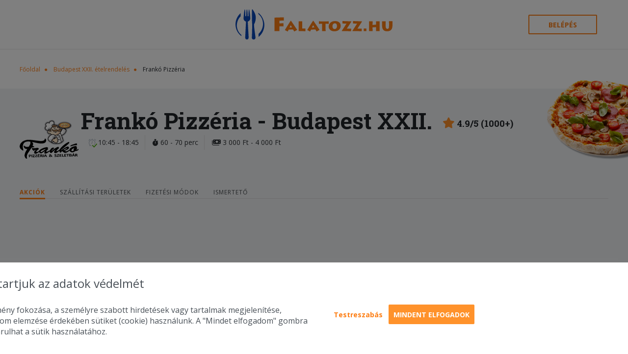

--- FILE ---
content_type: text/html; charset=utf-8
request_url: https://falatozz.hu/rendeles/Budapest-XXII./Franko-Pizzeria/bolognai-csirkemell/
body_size: 32931
content:
<!DOCTYPE html>
<html xmlns="http://www.w3.org/1999/xhtml" prefix="og: http://ogp.me/ns#" lang="hu">
    <head>
        <title>Frankó Pizzéria Budapest XXII. – ételrendelés – Falatozz.hu</title> 
<meta http-equiv="Content-Type" content="text/html; charset=UTF-8" />
<meta http-equiv="X-UA-Compatible" content="IE=edge"/>
<meta name="viewport" content="width=device-width, initial-scale=1.0"/>
<meta name="keywords" content="Frankó Pizzéria, Frankó, Pizzéria, Budapest XXII., házhozszállítás" /> 
<meta name="description" content="Falatozz.hu ajánlata: Frankó Pizzéria Budapest XXII.. Pizzát, hamburgert milyen ételt keres? Online ételrendelés, gyors házhozszállítással." /> 
<meta property="og:url" content="https://falatozz.hu/rendeles/Budapest-XXII./Franko-Pizzeria/bolognai-csirkemell/" /> 
<meta property="og:type" content="website" />
<meta property="og:title" content="Online ételrendelés és házhozszállítás | Pizza, gyros, hamburger rendelés – Falatozz.hu" /> 
<meta property="og:description" content="Online ételrendelés néhány kattintással. Országos pizza rendelés és étel házhozszállítás gyorsan és egyszerűen. Pizza, gyros, hamburger és más ételek." /> 
    <meta property="og:image" content="https://falatozz.hu/kepek/ettermek/og/franko-pizzeria.png" />
<meta property="fb:app_id" content="388236274538509" />
<meta name="Copyright" content="Copyright www.falatozz.hu Diston-Line Kft." />
<meta name="verify-v1" content="wEb1m/QZZvMmzSqZCDk3qSCY8jUL52OtBE6aJelDyGM=" />
<meta name="Robots" content="index,follow" />
<meta name="Rating" content="general" />
<meta name="Revisit-after" content="7 days" />
<meta name="Expires" content="7 days" />
<meta name="Distribution" content="Global" />
<meta content="" name="Author" />
<meta name="msapplication-TileColor" content="#da532c">
<meta name="msapplication-TileImage" content="https://cdn.falatozz.hu/assets/img/v3/favicon/mstile-144x144.png">
<meta name="msapplication-config" content="/assets/img/v3/favicon/browserconfig.xml">
<meta name="theme-color" content="#ffffff">
<meta name="facebook-domain-verification" content="omjow2o34sj4hdazfoc3z4183as59q" />
<link rel="shortcut Icon" href="https://cdn.falatozz.hu/assets/img/v3/favicon/favicon.ico" type="image/x-icon" />
<link rel="apple-touch-icon" sizes="57x57" href="https://cdn.falatozz.hu/assets/img/v3/favicon/apple-touch-icon-57x57.png">
<link rel="apple-touch-icon" sizes="60x60" href="https://cdn.falatozz.hu/assets/img/v3/favicon/apple-touch-icon-60x60.png">
<link rel="apple-touch-icon" sizes="72x72" href="https://cdn.falatozz.hu/assets/img/v3/favicon/apple-touch-icon-72x72.png">
<link rel="apple-touch-icon" sizes="76x76" href="https://cdn.falatozz.hu/assets/img/v3/favicon/apple-touch-icon-76x76.png">
<link rel="apple-touch-icon" sizes="114x114" href="https://cdn.falatozz.hu/assets/img/v3/favicon/apple-touch-icon-114x114.png">
<link rel="apple-touch-icon" sizes="120x120" href="https://cdn.falatozz.hu/assets/img/v3/favicon/apple-touch-icon-120x120.png">
<link rel="apple-touch-icon" sizes="144x144" href="https://cdn.falatozz.hu/assets/img/v3/favicon/apple-touch-icon-144x144.png">
<link rel="apple-touch-icon" sizes="152x152" href="https://cdn.falatozz.hu/assets/img/v3/favicon/apple-touch-icon-152x152.png">
<link rel="apple-touch-icon" sizes="180x180" href="https://cdn.falatozz.hu/assets/img/v3/favicon/apple-touch-icon-180x180.png">
<link rel="icon" type="image/png" sizes="192x192" href="https://cdn.falatozz.hu/assets/img/v3/favicon/favicon-192x192.png" >
<link rel="icon" type="image/png" sizes="32x32" href="https://cdn.falatozz.hu/assets/img/v3/favicon/favicon-32x32.png">
<link rel="icon" type="image/png" sizes="96x96" href="https://cdn.falatozz.hu/assets/img/v3/favicon/favicon-96x96.png">
<link rel="icon" type="image/png" sizes="16x16" href="https://cdn.falatozz.hu/assets/img/v3/favicon/favicon-16x16.png">
<link href="https://fonts.googleapis.com/css?family=Open+Sans:400,600,700%7CRoboto+Slab:400,700&amp;subset=latin-ext&display=swap" rel="stylesheet" />
<link rel="stylesheet" href="/assets/css/jquery-ui/jquery-ui-1.11.4.min.css">
<link rel="stylesheet" href="/assets/css/v3/material.min_v6.6.2209.css"/>
<link rel="stylesheet" href="/assets/css/v3/componentBased.css"/>
<link rel="stylesheet" href="/assets/plugins/fontawesome6/css/all.min.css" />
<link rel="stylesheet" href="/assets/css/v3/style.min_v6.6.2209.css"/>

<link rel="canonical" href="https://falatozz.hu/rendeles/Erd/Franko-Pizzeria/" /> 
    <script>
        !function (w, d, t) {
            w.TiktokAnalyticsObject = t;var ttq = w[t] = w[t] || [];ttq.methods = ["page", "track", "identify", "instances", "debug", "on", "off", "once", "ready", "alias", "group", "enableCookie", "disableCookie"], ttq.setAndDefer = function (t, e) {
                t[e] = function () {
                    t.push([e].concat(Array.prototype.slice.call(arguments, 0)))
                }
            };
            for (var i = 0; i < ttq.methods.length; i++)
                ttq.setAndDefer(ttq, ttq.methods[i]);
            ttq.instance = function (t) {
                for (var e = ttq._i[t] || [], n = 0; n < ttq.methods.length; n++
                        )
                    ttq.setAndDefer(e, ttq.methods[n]);
                return e
            }, ttq.load = function (e, n) {
                var i = "https://analytics.tiktok.com/i18n/pixel/events.js";
                ttq._i = ttq._i || {}, ttq._i[e] = [], ttq._i[e]._u = i, ttq._t = ttq._t || {}, ttq._t[e] = +new Date, ttq._o = ttq._o || {}, ttq._o[e] = n || {};
                n = document.createElement("script");
                n.type = "text/javascript", n.async = !0, n.src = i + "?sdkid=" + e + "&lib=" + t;
                e = document.getElementsByTagName("script")[0];
                e.parentNode.insertBefore(n, e)
            };

            ttq.load('CHCDPORC77U7A82IRCJG');
            ttq.page();
        }(window, document, 'ttq');
    </script>

    <!-- Google tag (gtag.js) - START -->
    <script async src="https://www.googletagmanager.com/gtag/js?id=G-C10JTZJ17P"></script>
    <script>
        window.dataLayer = window.dataLayer || [];function gtag(){dataLayer.push(arguments);}gtag('js', new Date());
        // Main.js-ben kerül felülírásra
        gtag('consent', 'default', {
            'ad_storage': 'denied',
            'ad_user_data': 'denied',
            'ad_personalization': 'denied',
            'analytics_storage': 'denied'
        });

                    gtag('config', 'G-C10JTZJ17P');
                    gtag('config', 'G-73SN413TK3');
            </script>
    <!-- Google tag (gtag.js) - VÉGE -->

<script>
        const GS_U='/geoc/a';
    const GS_VA='/geoc/va';
    const GS_SC='/geoc/sc';
    const GS_AC='/geoc/ac';
    const GS_ID='m1PAFYPZuPyteAd41ZXtQ3W4mHxtJLWbr8odcHugdve8biDfX4BJy1g0WB9VCkYw';
    const GS_Z=1768997629;
    const GS_X=0;
</script>

<script type="text/javascript">
   if(!window.location.pathname.includes("/admin")){
        (function(c,l,a,r,i,t,y){
            c[a]=c[a]||function(){(c[a].q=c[a].q||[]).push(arguments)};
            t=l.createElement(r);t.async=1;t.src="https://www.clarity.ms/tag/"+i;
            y=l.getElementsByTagName(r)[0];y.parentNode.insertBefore(t,y);
        })(window, document, "clarity", "script", "qjyrj6lh7k");
    }
</script>
            </head>
        <body class="home" data-env="prod" data-page="restaurant-with-food">
                    <!-- Facebook Pixel Code -->
            <script>
                !function(f,b,e,v,n,t,s)
                {if(f.fbq)return;n=f.fbq=function(){n.callMethod?
                n.callMethod.apply(n,arguments):n.queue.push(arguments)};
                if(!f._fbq)f._fbq=n;n.push=n;n.loaded=!0;n.version='2.0';
                n.queue=[];t=b.createElement(e);t.async=!0;
                t.src=v;s=b.getElementsByTagName(e)[0];
                s.parentNode.insertBefore(t,s)}(window,document,'script',
                'https://connect.facebook.net/en_US/fbevents.js');
                fbq('init', '373572969684714');
                fbq('track', "PageView");
            </script>
            <noscript>
                <img height="1" width="1" style="display:none" src="https://www.facebook.com/tr?id=373572969684714&ev=PageView&noscript=1" alt="fb"/>
            </noscript>
            <!-- End Facebook Pixel Code -->
                <div id="fb-root"></div>
                                <!-- Mobile App letöltés -->
    <div class="redirect-alert">
        <div class="redirect-alert__close">X</div>
        <div class="redirect-alert__content">
            <img src="/assets/img/v3/falatozz_mobile_download.png">
            Töltsd le applikációnkat
        </div>
        <div>
            <a href="https://falatozzhu.page.link/layerapp" class="o-button o-button--mini o-button--auto">Letöltöm</a>
        </div>
        
    </div>
<header class="c-header l-wrap">
    <div class="c-header__hamburger"></div>
    <a class="c-header__logo" href="/" title="Falatozz.hu"><span class="icon" aria-hidden="true">
        <img src="https://cdn.falatozz.hu/assets/img/v3/falatozzhu_logo_szines_v2.svg" width="320" title="Falatozz.hu" alt="Falatozz.hu">
        </span>
    </a>
    <div class="c-header__right">
                    <button class="o-button o-button--outline c-header__login jsLoginRemodalOpen">Belépés</button>
                            <a href="/kosar">
                <div class="c-header__basket empty">
                    <div class="c-header__basket-number">0</div>
                    <span class="icon" aria-hidden="true">
                        <svg class="basket">
                            <use xlink:href="/assets/img/v3/svg_stack.svg#mini-basket"></use>
                        </svg>
                    </span>
                </div>
            </a>
            </div>
</header>                    
    <section class="c-restaurant" id="restaurant1288" itemscope itemtype="http://schema.org/Restaurant">
        <input type="hidden" id="orderType" value="shipping">
        
        <div class="l-content">
                <div class="o-breadcrumb">
        <span class="o-breadcrumb__item"><a href="/">Főoldal</a></span>
                                    <span class="o-breadcrumb__item"><a href="/rendeles/Budapest-XXII./" >Budapest XXII. ételrendelés</a></span>
                                            <span class="o-breadcrumb__item">Frankó Pizzéria</span>   
                            
    </div>
        </div>
        <div class="c-restaurant__box">
            <img class="c-restaurant__box-img" alt="Frankó Pizzéria" src="https://cdn.falatozz.hu/assets/img/v3/restaurantimages/pizza_normal.png" loading="lazy"/>
            <div class="l-content">
                <div class="c-restaurant-box c-restaurant-box--without-shadow">
                    <div class="c-restaurant-box__holder">
                        <div class="c-restaurant-box__left">
                            <div class="c-restaurant-box__img" style="background-image: url('https://cdn.falatozz.hu/kepek/ettermek/071/71317/120x/franko-pizzeria.png');"></div>
                        </div>
                        <div class="c-restaurant-box__right">
                            <div class="t1 c-restaurant-box__title"><h1 class="t1 c-restaurant-box__title-text" style="display: inline-block;" itemprop="name">Frankó Pizzéria<span class="l-only-on-desktop"> - Budapest XXII.</span></h1>
                            <div class="restaurant-profile-rating-div">
                                                                    <i class="fa-solid fa-star starColor"></i>
                                    <small>4.9/5 (1000+)</small>
                                                                                            </div>
                        </div>

                            <div class="c-restaurant-box__infos">
                                <div class="c-info-holder c-restaurant-box__info">
                                                                        <div class="c-info-holder__value">
                                        <div style="position: relative; display: inline-block;">
                                            <span class="icon" aria-hidden="true">
                                                <svg class="clock-2">
                                                <use xlink:href="/assets/img/v3/svg_stack.svg#clock-2"></use>
                                                </svg>
                                            </span>
                                            <div class="opening-indicator opening-indicator--opened">
                                                <span class="icon" aria-hidden="true">
                                                    <svg class="closed ">
                                                    <use xlink:href="/assets/img/v3/svg_stack.svg#closed"></use>
                                                    </svg></span><span class="closed-text">zárva</span>
                                                    <span class="icon" aria-hidden="true">
                                                    <svg class="opened ">
                                                    <use xlink:href="/assets/img/v3/svg_stack.svg#opened"></use>
                                                    </svg></span><span class="opened-text">nyitva</span>
                                            </div>
                                        </div>
                                                                                    10:45 - 18:45
                                                                            </div>
                                </div>
                                <div class="c-info-holder c-restaurant-box__info">
                                                                                                                    <div class="c-info-holder__value">
                                            <i class="fa-solid fa-stopwatch"></i>
                                                                                            60 - 70 perc
                                                                                    </div>
                                                                    </div>
                                                                                                        <div class="c-info-holder c-restaurant-box__info">
                                                                                <div class="c-info-holder__value">
                                            <i class="fa-solid fa-money-bills"></i>
                                                                                            3&nbsp;000&nbsp;Ft&nbsp;-&nbsp;4&nbsp;000&nbsp;Ft
                                                                                    </div>
                                    </div>
                                 
                                                            </div>
                        </div>
                    </div>
                                        <div class="c-restaurant-box__tab-holder">
                        <div class="c-restaurant-box__tab jsRestaurantBoxTab  c-restaurant-box__tab--active">Akciók</div>
                                                <div class="c-restaurant-box__tab jsRestaurantBoxTab jsShowShippingPrices" data-restaurant-id="1288">Szállítási területek</div>                        <div class="c-restaurant-box__tab jsRestaurantBoxTab">Fizetési módok</div>
                        <div class="c-restaurant-box__tab jsRestaurantBoxTab">Ismertető</div>                    </div>
                    <div class="c-restaurant-box__tab-data-holder">
                                                <div class="c-restaurant-box__tab-data c-restaurant-box__tab-data--active">
                                                                                        <p><strong><span style="color: #ff0000;"><br /></span></strong></p>
<table style="height: 100px; width: 100%;" border="0">
<tbody>
<tr>
<td>&nbsp;</td>
<td><br /></td>
</tr>
</tbody>
</table>
                                <p>Gyros t&aacute;lak&nbsp;<strong>3&nbsp;300&nbsp;Ft</strong>-t&oacute;l, hamburgerek <strong>1&nbsp;190&nbsp;Ft</strong>-t&oacute;l.</p>
<p>Pizz&aacute;k, t&eacute;szt&aacute;k, sal&aacute;t&aacute;k, desszertek az &eacute;tlapon.</p>
<p><strong>Rendel&eacute;sfelv&eacute;tel 11 &oacute;r&aacute;t&oacute;l, kisz&aacute;ll&iacute;t&aacute;s 12 &oacute;r&aacute;t&oacute;l.</strong></p>
<p><em>A fut&aacute;rokn&aacute;l bankk&aacute;rty&aacute;val &eacute;s k&eacute;szp&eacute;nzzel is lehet fizetni.<br /></em></p>
<p><strong></strong></p>
<p><strong></strong></p>
<p><em><strong></strong></em></p>
<p><em><strong></strong></em></p>
<p><em><strong></strong></em></p>
<p><em><strong></strong></em></p>
<p><em><strong></strong></em></p>
<p><em><strong></strong></em></p>
<p><em><strong></strong></em></p>
<p><em><strong></strong></em></p>
<p><em></em></p>
                                                    </div>
                                                                                                <div class="c-restaurant-box__tab-data">
                                                            <div id="gMapContainer_1288" style="min-height: 200px; width: auto; padding: 5px;" class="shippingPrices" data-url="/restaurants/districts/ajax">
                                    <div class="loader" style="padding: 50px;">
                                        <img src="https://cdn.falatozz.hu/assets/img/v3/loading.gif" style="width:25px; margin: 0px auto; display: block;" alt="loading" />
                                    </div>
                                    <div id="mapCanvas1288" style="border: solid 1px #AAA;"></div>
                                </div>
                                                    </div>
                                                <div class="c-restaurant-box__tab-data c-restaurant-box__vouchers">
                                                            <div>
                                    Online fizetés:
                                                                            <span><img src="https://cdn.falatozz.hu/assets/img/payments/american_express.png" alt="American Express" title="American Express" /></span>
                                        <span><img src="https://cdn.falatozz.hu/assets/img/payments/maestro.png" alt="Maestro" title="Maestro" /></span>
                                        <span><img src="https://cdn.falatozz.hu/assets/img/payments/mastercard.png" alt="Master Card" title="Master Card" /></span>
                                        <span><img src="https://cdn.falatozz.hu/assets/img/payments/visa.png" alt="VISA" title="VISA" /></span>
                                                                                                                <span><img src="https://cdn.falatozz.hu/assets/img/payments/c_otp_szep.png" alt="OTP SZÉP Kártya" title="OTP SZÉP Kártya" /></span>
                                        <span><img src="https://cdn.falatozz.hu/assets/img/payments/c_mkb_szep.png" alt="MKB SZÉP Kártya" title="MKB SZÉP Kártya" /></span>
                                        <span><img src="https://cdn.falatozz.hu/assets/img/payments/c_kh_szep.png" alt="KH SZÉP Kártya" title="KH SZÉP Kártya" /></span>
                                                                    </div>
                                                    </div>
                                                                            <div class="c-restaurant-box__tab-data" itemprop="description">
                                Az Érden található Frankó Pizzéria kínálatában a klasszikus street-foodok mellett, mint a pizza, calzone, gyros és hamburgerek, találhatunk leveseket, tésztákat, frissensülteket, salátákat és bőségtálakat is széles választékban. Pizzáikat 3 méretben készítik, 26cm-es, 32cm-es és 45cm-es. Színes ételkínálatuk a nap bármely szakában tökéletes választás, ha nincs kedved, esetleg időd főzni, vagy csak egy finom pizzára, tésztára, vagy frissensültre vágysz, válaszd a Frankó Pizzériát! Térj be hozzájuk, vagy rendelj kényelmesen, online!
                            </div>
                                            </div>
                </div>
            </div>
        </div>
        <div class="l-content">
                            <div style="text-align: center;">
                    <br>
                    <h2 style="color: #F00; text-align: center;">A választott étteremnek már nem tudunk rendelést közvetíteni.</h2>
                    <br>
                    <div style="font-size: 2rem; font-weight: bold; line-height: 2.2rem;">
                                            <a href="/rendeles/Erd/" style="text-align: center; " title="További éttermek Budapest XXII. területén">Kérjük, válaszd másik partner éttermünket!</a>
                                        </div>
                </div>
                    </div>
    </section>

    <section class="c-restaurant-info"  itemscope itemtype="http://schema.org/Restaurant">
        <div class="l-content">
            <div class="c-restaurant-info__holder">
                <div class="c-restaurant-info__left">
                    <h2 class="c-restaurant-info__title">Frankó Pizzéria ismertető</h2>
                    <div class="c-restaurant-info__content">Érden található Frankó Pizzéria tökéletes választás lehet a nap bármely szakaszában. Az étlapon megtalálható minden, ami szem-szájnak ingere. Finom pizzákat készítenek 26cm-es, 32cm-es és 45cm-es méretben, többféle ízben. Gyros tálakat, hamburgereket, tészta ételeket, friss salátákat és mennyei desszerteket kínálnak éhes megrendelőik számára. Rendelj rajtunk keresztül és élvezd az online ételrendelés előnyeit!</div>

                    
                    <p class="c-restaurant-info__address font-small" itemprop="address" itemscope itemtype="http://schema.org/PostalAddress">2030 Érd, Balatoni út 21.</p>
                </div>
                <div class="c-restaurant-info__right google-carte-map jsRestaurantMap" id="map">
                    <a href="https://www.google.com/maps/search/2030+%C3%89rd,+Balatoni+%C3%BAt+21./" target="_blank">
                        <img src="https://cdn.falatozz.hu/kepek/terkep/1288/etlap_600x300_20230313191550.png" alt="Frankó Pizzéria" title="Frankó Pizzéria" loading="lazy" />
                    </a>
                    <div class="si-wrapper-top si-has-border o-infobox o-infobox--secondary">
                        <div class="si-shadow-wrapper-top">
                            <div class="si-frame si-shadow-frame"></div>
                            <div class="si-shadow-pointer-top">
                                <div class="si-shadow-inner-pointer-top"></div>
                            </div>
                        </div>
                        <div class="si-frame si-content-wrapper" style="background-color: rgb(255, 143, 40); color: white;">
                            <div class="si-content" style="max-width: 864.5px; max-height: 1027px;">2030 Érd, Balatoni út 21.</div>
                        </div>
                        <div class="si-pointer-top si-pointer-border-top"></div>
                        <div class="si-pointer-top si-pointer-bg-top" style="border-top-color: rgb(255, 143, 40); border-width: 15px; margin-bottom: 0px; top: 0px;"></div>
                            
                    </div>
                </div>
            </div>
                    </div>
    </section>

    
        <section class="c-other-restaurants">
        <div class="l-content">
            <h2 class="t2 c-other-restaurants__title">További éttermek - Budapest XXII.</h2>
            <div class="c-other-restaurants__holder">
                                    <div class="c-other-restaurants__item">
                        <a href="/rendeles/Budapest-XXII./Varazsterasz-Gluten-es-Laktozmentes-Napi-Menu/" title="Varázsterasz Glutén és Laktózmentes Napi Menü - Budapest XXII." >
                            <div class="c-other-restaurants__item-img" style="background-image: url(https://cdn.falatozz.hu/kepek/ettermek/177/177510/120x/varazsterasz-gluten-es-laktozmentes-napi-menu.png);"></div>
                            <div class="c-other-restaurants__item-name">Varázsterasz Glutén és Laktózmentes Napi Menü - Budapest XXII.</div>
                        </a>
                    </div>
                                    <div class="c-other-restaurants__item">
                        <a href="/rendeles/Budapest-XXII./Fald-fel-ha-birod/" title="Fald fel ha bírod - Budapest XXII." >
                            <div class="c-other-restaurants__item-img" style="background-image: url(https://cdn.falatozz.hu/kepek/ettermek/071/71294/120x/fald-fel-ha-birod.png);"></div>
                            <div class="c-other-restaurants__item-name">Fald fel ha bírod - Budapest XXII.</div>
                        </a>
                    </div>
                                    <div class="c-other-restaurants__item">
                        <a href="/rendeles/Budapest-XXII./Andiamo-Pizzeria/" title="Andiamo Pizzéria - Budapest XXII." >
                            <div class="c-other-restaurants__item-img" style="background-image: url(https://cdn.falatozz.hu/kepek/ettermek/102/102716/120x/andiamo-pizzeria.png);"></div>
                            <div class="c-other-restaurants__item-name">Andiamo Pizzéria - Budapest XXII.</div>
                        </a>
                    </div>
                                    <div class="c-other-restaurants__item">
                        <a href="/rendeles/Budapest-XXII./Milla-Faloda/" title="Milla Faloda - Budapest XXII." >
                            <div class="c-other-restaurants__item-img" style="background-image: url(https://cdn.falatozz.hu/kepek/ettermek/173/173793/120x/milla-faloda.png);"></div>
                            <div class="c-other-restaurants__item-name">Milla Faloda - Budapest XXII.</div>
                        </a>
                    </div>
                            </div>
            <div class="c-other-restaurants__more-button">
                <a class="o-button o-button--large" href="/rendeles/Budapest-XXII./">További éttermek</a>
            </div>
        </div>
    </section>
    <div
        id="helper"
        data-url-add-to-cart="/cart/add"
        data-url-get-cart-food-info="/food/get-cart-food-info"
    ></div>
                    <footer class="c-footer">
    <section class="c-sitemap"><img class="c-sitemap__illustration" src="https://cdn.falatozz.hu/assets/img/v3/sitemap__illustration.png" alt="sitemap" />
        <div class="l-wrap">
            <div class="c-sitemap__holder">
                <ul class="c-sitemap__col">
                    <li><h2>Cikkek</h2></li>
                    <li><a href="/blog-lista">Blog</a></li>
                    <li><a href="/gyik">GYIK</a></li>
                    <li><a href="/receptek">Receptek</a></li>
                    
                </ul>
                <ul class="c-sitemap__col sitemapRestaurant" style="margin: 0 30px;">
                    <li><h2>Éttermeknek</h2></li>
                    <li><a href="/hogyan-mukodik/">Hogyan működik?</a></li>
                    <li><a href="/csatlakozas-ettermeknek/">Csatlakozás éttermeknek</a></li>
                    <li><a href="/ettermek/azonnalikiszallitas">Éttermek - Azonnali kiszállítás</a></li>
                    <li><a href="/ettermek/menuelorendeles">Éttermek - Menü előrendelés</a></li>
                    <li><a href="https://cdn.falatozz.hu/assets/img/v3/footer/Falatozz_Logo.zip" title="Falatozz logó, embléma csomag">Falatozz logó csomag</a></li>
                </ul>
                <ul class="c-sitemap__col">
                    <li><h2>Fiókod</h2></li>
                                            <li><a href="#" class="jsLoginRemodalOpen">Bejelentkezés</a></li>
                        <li><a href="/regisztracio">Regisztráció</a></li>
                                    </ul>
                <ul class="c-sitemap__col">
                    <li><h2>Információ</h2></li>
                    <li><a href="/adatvedelem/">Adatvédelem</a></li>
                    <li><a href="/fogyasztoi-ertekelesi-szabalyzat">Fogyasztói Értékelési Szabályzat</a></li>
                    <li><a href="javascript:void(0);" class="cookieSettingsBtn">Süti kezelés</a></li>
                    <li><a href="/aszf/">Felhasználási feltételek</a></li>
                    <li><a href="https://www.supershop.hu/supershop/#a-supershoprol" target="_blank">SuperShop</a></li>
                    <li><a href="/kapcsolat">Kapcsolat</a></li>
                    <li><a href="/karrier">Karrier</a></li>
                </ul>
                <ul class="c-sitemap__col">
                    <li><h2>Kövess minket</h2></li>
                    <li class="logos">
                        <span class="icon">
                            <a href="https://www.facebook.com/Etelrendeles" target="_blank"><img src="https://cdn.falatozz.hu/assets/img/v3/facebook_24.png" alt="Facebook" title="Facebook"></a>
                        </span>
                        <span class="icon">
                            <a href="https://www.instagram.com/falatozz.hu/" target="_blank"><img src="https://cdn.falatozz.hu/assets/img/v3/insta_24.png" alt="Instagram" title="Instagram"></a>
                        </span>
                        <span class="icon">
                            <a href="https://www.youtube.com/channel/UCcLvdazGfeAN3AIA3_xLNYA" target="_blank"><img src="https://cdn.falatozz.hu/assets/img/v3/youtube_24.png" alt="Youtube" title="Youtube"></a>
                        </span>
                        <span class="icon">
                            <a href="https://twitter.com/FalatozzHu" target="_blank"><img src="https://cdn.falatozz.hu/assets/img/v3/footer/twitter_24.png" alt="Twitter" title="Twitter"></a>
                        </span>
                        <span class="icon">
                            <a href="https://www.linkedin.com/company/falatozz-hu/" target="_blank"><img src="https://cdn.falatozz.hu/assets/img/v3/footer/linkedin_24.png" alt="LinkedIn" title="LinkedIn"></a>
                        </span>
                        <span class="icon">
                            <a href="https://www.tiktok.com/@falatozz.hu" target="_blank"><img src="https://cdn.falatozz.hu/assets/img/v3/footer/tiktok.png" alt="Tiktok" title="Tiktok"></a>
                        </span>
                    </li>
                </ul>
            </div>
        </div>
    </section>
    <div class="c-logos l-wrap">
                    <div class="c-logos__img-holder third"><a href="https://www.paymentgateway.hu/"><img src="/assets/img/payments/nevogate.png" class="nevogateFooter" alt="Nevogate" title="Nevogate" height="40" /></a></div>
                <div class="c-logos__img-holder mastercard"><img src="https://cdn.falatozz.hu/assets/img/payments/barion.svg" alt="Mastercard" style="width: 420px;" /></div>
        <div class="c-logos__img-holder az-ev-kereskedoje"><a href="/blog/a-falatozz-hu-e-a-legjobb-online-ugyfelelmeny" target="_blank"><img src="https://cdn.falatozz.hu/assets/img/v3/az_ev_kereskedoje_2018.png" alt="Az Év Kereskedője 2018 - Legjobb ügyfélélmény II. hely" title="Az Év Kereskedője 2018 - Legjobb ügyfélélmény II. hely" /></a></div>
        <div class="c-logos__img-holder gyakornoki-program"><a href="https://distonline.hu/DISTON-LINE-Kft.pdf" target="_blank"><img src="https://cdn.falatozz.hu/assets/img/v3/szechenyi.jpg" alt="Gyakornoki Program, GINOP" title="Gyakornoki Program, GINOP" /></a></div>
    </div>
    <div class="c-footer__end">
        <div class="l-wrap">
            <div class="s1 c-footer__copyright">2010-2026 Copyright - Falatozz.hu - Diston-line Kft.</div>
            <div class="s2 c-footer__pw">
                <span class="c-footer__pw-text">
                    <span class="c-footer__dd">Pizza, gyros, hamburger, menük kedvező áron, egy helyen az összes étterem ajánlata.</span>
                </span>
            </div>
        </div>
    </div>
</footer>
                <div id="fullScreenLoader" style="display: none;">
            <div class="content">
                <div class="message"></div>
                <img src="https://cdn.falatozz.hu/assets/img/icon/ajax-loader.gif" alt="Loader" />
            </div>
        </div>
        <div id="loginBox" style="display: none;">
            <div class="c-login-remodal__holder">
                <span class="icon c-login-remodal__close jsLoginRemodalClose" aria-hidden="true">
                    <svg class="modal-close">
                        <use xmlns:xlink="http://www.w3.org/1999/xlink" xlink:href="/assets/img/v3/svg_stack.svg#modal-close"></use>
                    </svg>
                </span>
                <div class="c-login-remodal__left">
                    <form method="post" id="mainLoginForm" onsubmit="event.preventDefault();">
                        <h2 class="t2 c-login-remodal__title">Belépés</h2>
                        <div class="c-login-remodal__lead">A rendeléshez bejelentkezés szükséges, ha nem vagy még tag, kérjük regisztrálj.</div>
                        <div class="material-input material-input-with-space material-input-large">
                            <input type="email" name="email" id="main-email" class="o-input o-input--large c-login-remodal__input">
                            <label for="main-email">E-mail cím</label>
                        </div>
                        <div class="material-input material-input-with-space material-input-large">
                            <input type="password" name="password" id="main-password" class="o-input o-input--password o-input--large c-login-remodal__input">
                            <label for="main-password">Jelszó</label>
                            <span class="icon icon-eye" aria-hidden="true">
                                <svg class="eye jsShowPassword">
                                <use xlink:href="/assets/img/v3/svg_stack.svg#eye"></use>
                                </svg></span><span class="c-input-with-label__error-text"></span>
                        </div>
                        <div class="c-login-remodal__form-holder">
                                                        <a href="#" class="o-link c-login-remodal__forgot-password" onclick="a=this;a._a=forgottenPassword;a._a(event);delete a._a; return false;" data-prefix="main">Elfelejtetted a jelszavad?</a>
                        </div>
                        <button type="submit" class="o-button o-button--large c-login-remodal__login-button" data-url="/Ajax/User/Login" data-target="" data-prefix="main" onclick="a=this;a._a=loginAjax;a._a(event);delete a._a; return false;">Belépés</button>
                        <a href="/regisztracio" class="o-button o-button--outline o-button--large c-login-remodal__register-button">Regisztráció</a>
                    </form>
                </div>
                <div class="c-login-remodal__right"></div>
            </div>
        </div>

        <a id="active-courier-div" href="" data-href="/profile/orders/wolt/active" target="_blank" title="Rendelés nyomkövetése">
            <img id="active-courier-icon" src="/assets/img/v3/tracking/wolt-tracking.png" alt="Nyomkövetés">
        </a>

        <div id="showMessage" style="display: none;">
            <div>
                <span class="icon c-login-remodal__close jsSMRemodalClose" aria-hidden="true">
                    <svg class="modal-close">
                        <use xmlns:xlink="http://www.w3.org/1999/xlink" xlink:href="/assets/img/v3/svg_stack.svg#modal-close"></use>
                    </svg>
                </span>
                <div class="c-show-message-content">
                    
                </div>
            </div>
        </div>
        <div class="mobile-indicator"></div>
        <link rel="stylesheet" href="/assets/css/v3/colorbox.min.css">
        <link rel="stylesheet" href="/assets/css/success.css">
        <script src="/assets/js/v3/vendor/velocity.min.js"></script>
        <script src="/assets/js/jquery.v2.1.js"></script>
        <script src="/assets/js/jquery-ui-1.11.4.min.js"></script>
        <script src="/assets/js/v3/vendor/svg4everybody.min_v6.6.2209.js"></script>
        <script src="/assets/js/v3/vendor/tingle.min.js"></script>
        <script src="/assets/js/v3/v3.min_v6.6.2209.js"></script>
        <script src="/assets/js/v3/front/tabPanel.js"></script>
        <script src="/assets/js/v3/front/loader.min_v6.6.2209.js"></script>
        <script src="/assets/js/v3/main.min_v6.6.2209.js"></script>
        <script src="/assets/js/footer.min_v6.6.2209.js"></script>
            <link rel="stylesheet" href="/assets/css/colorbox.min_v6.6.2209.css" />
            <link rel="stylesheet" href="/assets/css/foods/mgu5zmexzjnlowu2njc5mjqwmwe2otcyzdq3n2rjyzm_67237df407fa6.css" />
                <link rel="stylesheet" href="/assets/css/toppings/mgu5zmexzjnlowu2njc5mjqwmwe2otcyzdq3n2rjyzm_672adc1931045.css" />
                <?xml version="1.0" encoding="UTF-8"?>
<svg xmlns="http://www.w3.org/2000/svg"><symbol id="category-sprite-icon-158" viewBox="0 0 67.77 45"><title xmlns="http://www.w3.org/2000/svg">Ajánlat</title><path xmlns="http://www.w3.org/2000/svg" d="M80.13,67.18a12.16,12.16,0,0,1-.95,1.87,3.66,3.66,0,0,1-2.79,1.43H16.57a4,4,0,1,1-.26-8,28.21,28.21,0,0,1,7.44-19,30.38,30.38,0,0,1,18.07-9.8A5.4,5.4,0,0,1,41.28,29a5.3,5.3,0,0,1,8.3-2.27c2,1.64,2.4,3.9,1.14,7.07a30.23,30.23,0,0,1,18,9.75,28.21,28.21,0,0,1,7.47,19,4.17,4.17,0,0,1,4,3.34Zm-6.54-4.66C73,51.75,68,43.78,58.49,39.07,48.12,33.93,38.08,35.18,29,42.29A25.52,25.52,0,0,0,19,62.52ZM46.17,67.84H75.61c1.24,0,1.88-.47,1.86-1.35s-.64-1.29-1.85-1.29q-29.37,0-58.75,0c-1.24,0-1.88.46-1.86,1.35s.64,1.29,1.86,1.29Zm.08-39.7a2.65,2.65,0,1,0,2.64,2.64A2.64,2.64,0,0,0,46.25,28.14Z" transform="translate(-12.36 -25.49)" fill="#4a4a4a"/><path xmlns="http://www.w3.org/2000/svg" d="M73.59,62.52H19A25.52,25.52,0,0,1,29,42.29c9.09-7.11,19.13-8.36,29.5-3.22C68,43.78,73,51.75,73.59,62.52ZM52.7,41.4c0,.67.31,1.05,1.18,1.4A23.63,23.63,0,0,1,64.67,51a32.28,32.28,0,0,1,1.68,2.85,1.28,1.28,0,0,0,1.42.72,1.19,1.19,0,0,0,1.06-1.11,2.11,2.11,0,0,0-.26-1.06,23.42,23.42,0,0,0-9.7-10.1,42,42,0,0,0-4.28-2A1.29,1.29,0,0,0,52.7,41.4Zm-2.49-1.35a1.34,1.34,0,0,0-1.29-1.32A1.32,1.32,0,0,0,47.57,40a1.32,1.32,0,1,0,2.64,0Z" transform="translate(-12.36 -25.49)" fill="#ff9500"/><path xmlns="http://www.w3.org/2000/svg" d="M46.17,67.84H16.87Q15,67.84,15,66.55c0-.89.62-1.35,1.86-1.35q29.38,0,58.75,0c1.21,0,1.83.43,1.85,1.29s-.62,1.35-1.86,1.35Z" transform="translate(-12.36 -25.49)" fill="#ff9500"/><path xmlns="http://www.w3.org/2000/svg" d="M46.25,28.14a2.65,2.65,0,1,1-2.65,2.64A2.65,2.65,0,0,1,46.25,28.14Z" transform="translate(-12.36 -25.49)" fill="#ff9500"/><path xmlns="http://www.w3.org/2000/svg" d="M52.7,41.4a1.29,1.29,0,0,1,1.89-1.15,42,42,0,0,1,4.28,2,23.42,23.42,0,0,1,9.7,10.1,2.11,2.11,0,0,1,.26,1.06,1.19,1.19,0,0,1-1.06,1.11,1.28,1.28,0,0,1-1.42-.72A32.28,32.28,0,0,0,64.67,51a23.63,23.63,0,0,0-10.79-8.2C53,42.45,52.69,42.07,52.7,41.4Z" transform="translate(-12.36 -25.49)" fill="#4a4a4a"/><path xmlns="http://www.w3.org/2000/svg" d="M50.21,40.05a1.32,1.32,0,1,1-2.64,0,1.32,1.32,0,0,1,1.35-1.31A1.34,1.34,0,0,1,50.21,40.05Z" transform="translate(-12.36 -25.49)" fill="#4a4a4a"/></symbol><symbol id="category-sprite-icon-115" viewBox="0 0 59.56 60.76"><title xmlns="http://www.w3.org/2000/svg">Akció</title><path xmlns="http://www.w3.org/2000/svg" d="M65.05,35.33a5.07,5.07,0,0,0-.38-.61,4.33,4.33,0,0,0-1.2-1.19,2.12,2.12,0,0,0-1.19-.35,1.94,1.94,0,0,0-1.11.39l-.12.09a2.06,2.06,0,0,0-.72,1,3,3,0,0,0,0,1.34,3.26,3.26,0,0,0,.19.71,3.7,3.7,0,0,0,.4.72A3.74,3.74,0,0,0,62.73,39a1.9,1.9,0,0,0,1.73-.25l.16-.11a2.27,2.27,0,0,0,.78-1.23A2.75,2.75,0,0,0,65.33,36C65.24,35.76,65.15,35.54,65.05,35.33Z" transform="translate(-16.86 -17.4)" fill="#ff9500"/><polygon xmlns="http://www.w3.org/2000/svg" points="13.78 41.29 13.88 41.86 14 42.55 14.18 43.47 16.04 41.95 13.69 40.73 13.78 41.29" fill="#ff9500"/><path xmlns="http://www.w3.org/2000/svg" d="M75.65,51.15l-.92-1.25a4,4,0,0,1,0-4.62l.9-1.26a4,4,0,0,0-1.36-5.77l-1.38-.74a3.94,3.94,0,0,1-2-4.15l.26-1.54a4,4,0,0,0-3.74-4.61l-1.56-.06a3.94,3.94,0,0,1-3.62-2.86l-.44-1.5a4,4,0,0,0-5.36-2.53l-1.43.61a4,4,0,0,1-4.51-1l-1-1.16a4,4,0,0,0-5.94,0l-1,1.17A3.94,3.94,0,0,1,37.93,21l-1.44-.59A4,4,0,0,0,31.16,23l-.4,1.51a4,4,0,0,1-3.6,2.9l-1.55.09A4,4,0,0,0,22,32.17l.28,1.52a3.94,3.94,0,0,1-2,4.17l-1.36.76a4,4,0,0,0-1.28,5.79l.92,1.26a4,4,0,0,1,0,4.61l-.9,1.27A4,4,0,0,0,19,57.32l1.38.74a3.93,3.93,0,0,1,2,4.14l-.26,1.54a4,4,0,0,0,3.74,4.61l1.55.06a4,4,0,0,1,3.63,2.86l.43,1.5a4,4,0,0,0,5.37,2.53l1.43-.61a3.94,3.94,0,0,1,4.51,1l1,1.15a4,4,0,0,0,5.93,0l1-1.17a3.93,3.93,0,0,1,4.49-1.05l1.44.59a4,4,0,0,0,5.32-2.62L62.5,71a4,4,0,0,1,3.59-2.91l1.55-.08a4,4,0,0,0,3.67-4.67L71,61.86a3.94,3.94,0,0,1,2-4.17l1.36-.75A3.94,3.94,0,0,0,75.65,51.15ZM59,28.55l1.47.66L59,31.76l-1-.46ZM37.15,61.43l-2.31-1L31.53,63.1l.09.47.09.51.11.6.11.53-3.06.36-.21-2.41-.06-.68-.05-.64-.09-1-.08-.93-.11-1.13-.07-1-.07-.7-.06-.76L28,55.55l-.06-1,.11-.08,1,.36,1.5.58,2.91,1.11,2.32.9,1.2.46,1.5.56Zm9-6.68-.92-.29-1.08-.31-.69-.21L43,53.79l-.42-.14L42,53.48l-1.78-.58,0,0,.4.6.88,1.15.42.53.44.55.72,1-2.66,1.92-.87-1.22-.25-.35L39,56.63l-.34-.49-.55-.79-.44-.63-.93-1.31-1.29-1.76-1-1.32L37,48.4,38,49.76l1,1.37.28.4.27.38.21.29,0,0v-1l0-.68,0-.74,0-.71,0-.63,0-.45,0-.51,0-.67,0-.61,3.11.31-.61,4.22.64.12.41.08.94.18,1.2.23,1.25.24Zm8.33-6.23c-.21.18-.46.37-.74.57a8.86,8.86,0,0,1-2.8,1.4,6.18,6.18,0,0,1-1.37.24,4,4,0,0,1-1.18-.06,3.64,3.64,0,0,1-1.9-1l-.28-.35a4.3,4.3,0,0,1-.75-1.77,6.58,6.58,0,0,1,0-2.21,6.42,6.42,0,0,1,.21-.84l.27-.79.41-.89a12.74,12.74,0,0,1,.8-1.3c.32-.44.67-.88,1.06-1.33L50.38,42A7.58,7.58,0,0,0,49,43.88l-.28.6L48.5,45l-.07.57a2.09,2.09,0,0,0,.35,1.33,1.76,1.76,0,0,0,.88.62,2.51,2.51,0,0,0,1.33,0,4,4,0,0,0,.8-.3,7.76,7.76,0,0,0,.85-.52l.41-.35.51-.4,1.59,2C54.94,48.16,54.73,48.35,54.52,48.52Zm2.25-1.86L54.16,43l-3.25-4.44,2.66-1.93,1.15,1.66,1.52,2.18L58,42.87l1.4,1.87ZM68.35,36.47a5.28,5.28,0,0,1-.78,2,7.45,7.45,0,0,1-.73,1,6.23,6.23,0,0,1-1,.86,7.31,7.31,0,0,1-2.15,1.1,5.57,5.57,0,0,1-2.12.24,4.65,4.65,0,0,1-1.85-.55A4.93,4.93,0,0,1,59,40.6a4.69,4.69,0,0,1-.63-.7l-.28-.44a5.65,5.65,0,0,1-.8-2.87A5.4,5.4,0,0,1,58,33.9a6,6,0,0,1,1.75-2,8.5,8.5,0,0,1,2.15-1.21,4.79,4.79,0,0,1,1.6-.29,4,4,0,0,1,1.45.26,4.76,4.76,0,0,1,1.32.77,6.71,6.71,0,0,1,1.18,1.25,5,5,0,0,1,.8,1.79A5.67,5.67,0,0,1,68.35,36.47Z" transform="translate(-16.86 -17.4)" fill="#ff9500"/></symbol><symbol id="category-sprite-icon-357" viewBox="0 0 60.3 60.3">
<style xmlns="http://www.w3.org/2000/svg" type="text/css">
	.category-sprite-357-class-st0{fill:#FF9500;}
	.category-sprite-357-class-st1{fill:#4A4A4A;}
</style>
<g xmlns="http://www.w3.org/2000/svg">
	<path class="category-sprite-357-class-st0" d="M11.8,8.8v49.6h36.5V8.8H11.8z M27.1,26.2v16.2l-2.2,1.4l-2.1-2.2L23,25.5l-2.3-4.5l4.4-1.2l4.1,1.2L27.1,26.2   z M39,27.6l-2.1,1l0.4,13.8l-2.1,1.4L33,41.7l0.5-28.3l4.9,2.2l1,3.7L39,27.6z"/>
	<g>
		<g>
			<g>
				<path class="category-sprite-357-class-st1" d="M46.6,7.7v-4c0-1-0.4-2-1.2-2.6c-0.7-0.5-1.5-0.7-2.4-0.5L13.5,7.8c-1.6,0.1-2.9,1.4-2.9,3.1v45.9      c0,1.7,1.4,3.1,3.1,3.1h32.8c1.7,0,3.1-1.4,3.1-3.1V10.8C49.7,9.1,48.3,7.7,46.6,7.7z M43.5,2.6c0.2-0.1,0.4,0,0.6,0.1      c0.3,0.3,0.5,0.6,0.4,1v4H22.3L43.5,2.6z M47.6,56.7c0,0.6-0.5,1-1,1H13.7c-0.6,0-1-0.5-1-1V10.8c0-0.6,0.5-1,1-1h32.8      c0.6,0,1,0.5,1,1L47.6,56.7L47.6,56.7z"/>
				<path class="category-sprite-357-class-st1" d="M35.3,44.5c1.7,0,3.1-1.4,3.1-3.1V29.1c1.1,0,2.1-0.9,2.1-2.1v-6.2c0-4.5-2.3-7.6-6-8.1l-1-0.1      c-0.3,0-0.6,0-0.8,0.2c-0.2,0.2-0.4,0.5-0.4,0.8v27.8C32.2,43.1,33.6,44.5,35.3,44.5z M34.3,14.8c3.7,0.6,4.1,4.4,4.1,6.1V27h-1      c-0.6,0-1,0.5-1,1v13.3c0,0.6-0.5,1-1,1c-0.6,0-1-0.5-1-1L34.3,14.8L34.3,14.8z"/>
				<path class="category-sprite-357-class-st1" d="M21.9,25.4v15.9c0,1.7,1.4,3.1,3.1,3.1s3.1-1.4,3.1-3.1V25.4c1.3-0.7,2.1-2.1,2.1-3.6v-8.2c0-0.6-0.5-1-1-1      c-0.6,0-1,0.5-1,1v5.1c0,0.6-0.5,1-1,1c-0.6,0-1-0.5-1-1v-5.1c0-0.6-0.5-1-1-1c-0.6,0-1,0.5-1,1v5.1c0,0.6-0.5,1-1,1s-1-0.5-1-1      v-5.1c0-0.6-0.5-1-1-1c-0.6,0-1,0.5-1,1v8.2C19.9,23.3,20.7,24.7,21.9,25.4z M21.9,21.7c0.3,0.1,0.7,0.2,1,0.2      c0.8,0,1.5-0.3,2.1-0.8c0.8,0.8,2,1,3.1,0.6v0.2c0,0.9-0.5,1.6-1.4,1.9c-0.4,0.1-0.7,0.5-0.7,1v16.6c0,0.6-0.5,1-1,1      c-0.6,0-1-0.5-1-1V24.8c0-0.4-0.3-0.8-0.7-1c-0.8-0.3-1.4-1.1-1.4-1.9L21.9,21.7L21.9,21.7z"/>
				<path class="category-sprite-357-class-st1" d="M19.9,50.3h14.4c0.6,0,1-0.5,1-1c0-0.6-0.5-1-1-1H19.9c-0.6,0-1,0.5-1,1C18.9,49.8,19.3,50.3,19.9,50.3z"/>
				<path class="category-sprite-357-class-st1" d="M40.4,48.2h-2.1c-0.6,0-1,0.5-1,1c0,0.6,0.5,1,1,1h2.1c0.6,0,1-0.5,1-1C41.5,48.7,41,48.2,40.4,48.2z"/>
				<path class="category-sprite-357-class-st1" d="M40.4,52.3h-8.2c-0.6,0-1,0.5-1,1s0.5,1,1,1h8.2c0.6,0,1-0.5,1-1S41,52.3,40.4,52.3z"/>
				<path class="category-sprite-357-class-st1" d="M28.1,52.3h-1c-0.6,0-1,0.5-1,1s0.5,1,1,1h1c0.6,0,1-0.5,1-1S28.7,52.3,28.1,52.3z"/>
				<path class="category-sprite-357-class-st1" d="M23,52.3h-3.1c-0.6,0-1,0.5-1,1s0.5,1,1,1H23c0.6,0,1-0.5,1-1S23.5,52.3,23,52.3z"/>
			</g>
		</g>
	</g>
</g>
<title>Heti ajánlat</title></symbol><symbol id="category-sprite-icon-2" viewBox="0 0 60.32 60.32"><title xmlns="http://www.w3.org/2000/svg">Pizza</title><path xmlns="http://www.w3.org/2000/svg" d="M48.34,22.82v22.4h22.4a24.44,24.44,0,0,0-22.4-22.4Zm0,0" transform="translate(-16.08 -17.16)" fill="#ff9500"/><path xmlns="http://www.w3.org/2000/svg" d="M44.43,26.65A22.48,22.48,0,1,0,66.91,49.13H44.43Zm0,0" transform="translate(-16.08 -17.16)" fill="#ff9500"/><path xmlns="http://www.w3.org/2000/svg" d="M69.76,48.15H45.41V23.8a3,3,0,0,0-3.15-2.94,28.35,28.35,0,0,0,.36,56.56c.59,0,1.18.06,1.76.06A28.49,28.49,0,0,0,72.7,51.3a2.9,2.9,0,0,0-.78-2.2,2.94,2.94,0,0,0-2.16-1Zm-27,27.32a26.4,26.4,0,0,1-.34-52.66,1,1,0,0,1,.73.26,1,1,0,0,1,.32.73V50.11H69.76a1,1,0,0,1,.73.32.94.94,0,0,1,.26.72,26.5,26.5,0,0,1-28,24.32Zm0,0" transform="translate(-16.08 -17.16)" fill="#4a4a4a"/><path xmlns="http://www.w3.org/2000/svg" d="M37.59,60.86a2.94,2.94,0,1,0,2.93,2.93,2.94,2.94,0,0,0-2.93-2.93Zm0,3.91a1,1,0,1,1,0-1.95,1,1,0,0,1,0,1.95Zm0,0" transform="translate(-16.08 -17.16)" fill="#4a4a4a"/><path xmlns="http://www.w3.org/2000/svg" d="M54.2,36.42a2.94,2.94,0,1,0,2.94,2.93,2.94,2.94,0,0,0-2.94-2.93Zm0,3.91a1,1,0,1,1,1-1,1,1,0,0,1-1,1Zm0,0" transform="translate(-16.08 -17.16)" fill="#4a4a4a"/><path xmlns="http://www.w3.org/2000/svg" d="M62,29.58A2.93,2.93,0,1,0,65,32.51,2.94,2.94,0,0,0,62,29.58Zm0,3.91a1,1,0,1,1,1-1,1,1,0,0,1-1,1Zm0,0" transform="translate(-16.08 -17.16)" fill="#4a4a4a"/><path xmlns="http://www.w3.org/2000/svg" d="M40.52,48.15a2.94,2.94,0,1,0,2.93,2.94,2.94,2.94,0,0,0-2.93-2.94Zm0,3.91a1,1,0,1,1,1-1,1,1,0,0,1-1,1Zm0,0" transform="translate(-16.08 -17.16)" fill="#4a4a4a"/><path xmlns="http://www.w3.org/2000/svg" d="M58.11,54A2.93,2.93,0,1,0,61.05,57,2.93,2.93,0,0,0,58.11,54Zm0,3.91a1,1,0,1,1,1-1,1,1,0,0,1-1,1Zm0,0" transform="translate(-16.08 -17.16)" fill="#4a4a4a"/><path xmlns="http://www.w3.org/2000/svg" d="M30.74,46.2a2.93,2.93,0,1,0,2.94,2.93,2.93,2.93,0,0,0-2.94-2.93Zm0,3.91a1,1,0,1,1,1-1,1,1,0,0,1-1,1Zm0,0" transform="translate(-16.08 -17.16)" fill="#4a4a4a"/><path xmlns="http://www.w3.org/2000/svg" d="M31.43,41c.48-.48.72-.69,1.27-.69V38.38a3.52,3.52,0,0,0-2.65,1.26c-.48.48-.71.69-1.26.69s-.79-.21-1.27-.69a3.48,3.48,0,0,0-2.64-1.26v1.95c.55,0,.78.21,1.26.69a3.49,3.49,0,0,0,2.65,1.27A3.45,3.45,0,0,0,31.43,41Zm0,0" transform="translate(-16.08 -17.16)" fill="#4a4a4a"/><path xmlns="http://www.w3.org/2000/svg" d="M49.32,64.77c-.55,0-.79-.21-1.27-.69a3.48,3.48,0,0,0-2.64-1.26v1.95c.55,0,.78.21,1.26.69a3.39,3.39,0,0,0,5.29,0c.48-.48.72-.69,1.27-.69V62.82a3.5,3.5,0,0,0-2.65,1.26c-.48.48-.71.69-1.26.69Zm0,0" transform="translate(-16.08 -17.16)" fill="#4a4a4a"/><path xmlns="http://www.w3.org/2000/svg" d="M76.37,42.85c0-.25-.07-.49-.11-.73v0A30.88,30.88,0,0,0,51.44,17.3l-.73-.12a3,3,0,0,0-2.33.69,3,3,0,0,0-1,2.23V46.2h26.1a2.95,2.95,0,0,0,2.91-3.35Zm-2.16,1a1,1,0,0,1-.75.34H49.32V32.93l.28.27a3.4,3.4,0,0,0,5.3,0c.47-.48.71-.69,1.26-.69V30.56a3.52,3.52,0,0,0-2.65,1.26c-.48.48-.71.69-1.26.69s-.79-.21-1.26-.69a4,4,0,0,0-1.67-1.12V20.1a1,1,0,0,1,.34-.75,1,1,0,0,1,.78-.23l.66.1A28.92,28.92,0,0,1,74.33,42.46c0,.22.08.44.11.67a1,1,0,0,1-.23.77Zm0,0" transform="translate(-16.08 -17.16)" fill="#4a4a4a"/><rect xmlns="http://www.w3.org/2000/svg" x="46.92" y="21.22" width="1.96" height="1.95" fill="#4a4a4a"/><rect xmlns="http://www.w3.org/2000/svg" x="43.01" y="23.18" width="1.96" height="1.96" fill="#4a4a4a"/><rect xmlns="http://www.w3.org/2000/svg" x="35.19" y="35.88" width="1.96" height="1.95" fill="#4a4a4a"/><rect xmlns="http://www.w3.org/2000/svg" x="29.33" y="38.82" width="1.95" height="1.96" fill="#4a4a4a"/><rect xmlns="http://www.w3.org/2000/svg" x="17.6" y="36.86" width="1.95" height="1.95" fill="#4a4a4a"/><rect xmlns="http://www.w3.org/2000/svg" x="23.46" y="16.33" width="1.96" height="1.95" fill="#4a4a4a"/><rect xmlns="http://www.w3.org/2000/svg" x="20.53" y="23.18" width="1.96" height="1.96" fill="#4a4a4a"/><rect xmlns="http://www.w3.org/2000/svg" x="12.71" y="39.79" width="1.96" height="1.95" fill="#4a4a4a"/></symbol><symbol id="category-sprite-icon-43" viewBox="0 0 60.3 60.3">
<style xmlns="http://www.w3.org/2000/svg" type="text/css">
	.category-sprite-43-class-st0{fill:#FF9500;}
	.category-sprite-43-class-st1{fill:#4A4A4A;}
</style>
<path xmlns="http://www.w3.org/2000/svg" class="category-sprite-43-class-st0" d="M6.3,48.6c0,0-3.1-3.8,0-9.3c0,0-2.1-6.7,2.3-9.8c0,0-0.3-3.9,3.5-7.8c0,0,0.7-5.8,6.1-6c0,0,1.6-4.5,7.9-5.9  c0,0,3.9-4.7,10.1-3.3c0,0,4.9-3.2,10.5-1.1l1.7-1.4c0,0-2.5-2.8-6.2-2.6s-5.4,2.6-5.4,2.6S30.9-0.1,26,6.8c0,0-4.7-0.5-7.4,3.5  c0,0-9.2-1-8.3,9.1c0,0-4.3,0.9-3.6,7.2c0,0-5.6,3.3-2.8,10.4c0,0-3.6,2.9-1.5,8.3s5.3,4.4,5.3,4.4L6.3,48.6z"/>
<g xmlns="http://www.w3.org/2000/svg" transform="translate(-1)">
	<g>
		<g>
			<path class="category-sprite-43-class-st1" d="M38.1,34c-0.3-0.1-0.7,0-1,0.3c-3.8,3.8-7.8,7.5-12,10.9c-0.4,0.3-0.5,1-0.1,1.4c0.3,0.4,1,0.5,1.4,0.1     c4.2-3.5,8.3-7.2,12.2-11.1c0.3-0.3,0.3-0.6,0.3-1C38.8,34.4,38.5,34.1,38.1,34z"/>
			<path class="category-sprite-43-class-st1" d="M43.7,28.1c-0.3-0.1-0.7,0-0.9,0.3c-0.6,0.7-1.2,1.3-1.8,2c-0.4,0.4-0.4,1,0,1.4c0.4,0.4,1,0.4,1.4,0     c0.6-0.7,1.3-1.3,1.9-2c0.2-0.3,0.3-0.6,0.2-1C44.4,28.4,44.1,28.2,43.7,28.1z"/>
			<path class="category-sprite-43-class-st1" d="M57.5,5.1c-2-2.2-5.1-3-8-2.2c-1.8-1.7-4.2-2.6-6.7-2.4c0,0,0,0,0,0c-0.2,0-0.4,0-0.6,0.1     c-0.2,0-0.4,0.1-0.6,0.1c-0.2,0.1-0.5,0.1-0.7,0.2c-0.2,0.1-0.3,0.1-0.5,0.2c-0.2,0.1-0.3,0.1-0.5,0.2c-0.2,0.1-0.3,0.2-0.4,0.2     c-0.2,0.1-0.3,0.2-0.4,0.3c-0.1,0.1-0.2,0.2-0.3,0.3c-0.2,0.2-0.5,0.4-0.7,0.7l0,0c-1.6-0.7-3.5-1-5.3-0.6     c-1.1,0.2-2.1,0.6-3.1,1.1c0,0,0,0-0.1,0c0,0-0.1,0-0.1,0.1c-0.2,0.1-0.5,0.3-0.7,0.5c0,0-0.1,0.1-0.1,0.1     c-0.3,0.2-0.5,0.4-0.7,0.7c0,0-0.1,0.1-0.1,0.1c-0.2,0.2-0.3,0.4-0.5,0.6c0,0.1-0.1,0.1-0.1,0.2c-0.1,0.1-0.2,0.2-0.2,0.3     c-1.9-0.1-3.8,0.4-5.4,1.4c-0.4,0.3-0.8,0.6-1.2,0.9c0,0,0,0,0,0c-0.1,0.1-0.2,0.2-0.3,0.3c-0.1,0.1-0.2,0.2-0.3,0.3     c-0.1,0.1-0.1,0.2-0.2,0.2c-0.1,0.1-0.2,0.3-0.3,0.4c0,0,0,0,0,0.1c-2.4-0.1-4.7,0.9-6.3,2.6c-0.7,0.7-1.3,1.5-1.8,2.4     c0,0,0,0,0,0c0,0,0,0.1-0.1,0.1c-0.1,0.3-0.2,0.5-0.3,0.8c0,0.1-0.1,0.2-0.1,0.2c-0.1,0.3-0.2,0.5-0.2,0.8c0,0.1,0,0.1-0.1,0.2     c-0.1,0.3-0.1,0.6-0.1,0.9c0,0.1,0,0.3,0,0.4c0,0.1,0,0.2,0,0.4c-1.8,1.4-3,3.4-3.4,5.7l0,0c0,0,0,0,0,0.1c0,0.3-0.1,0.6-0.1,0.9     c0,0.1,0,0.1,0,0.2c0,0.3,0,0.6,0,0.9c-2,1.3-3.3,3.4-3.7,5.7c-0.2,1.3-0.2,2.6,0.1,3.9c0,0,0,0,0,0.1c0,0,0,0,0,0.1     c0,0,0,0,0,0.1c0.1,0.3,0.2,0.7,0.4,1c0,0.1,0,0.1,0.1,0.2c-2.3,1.9-2.9,5.5-1.6,8.8l0,0c0.1,0.3,0.3,0.6,0.4,0.8     c0,0.1,0.1,0.1,0.1,0.2C2.8,47,2.9,47.2,3,47.4c0,0.1,0.1,0.1,0.2,0.2c0.1,0.2,0.3,0.4,0.4,0.5c0,0.1,0.1,0.1,0.1,0.2     c0.1,0.1,0.1,0.1,0.2,0.2c-0.8,2.9,0,5.9,2.2,8c1.9,2.1,4.5,3.3,7.3,3.4c0.8,0,1.5-0.1,2.2-0.3c4-1.1,13.4-7.5,25.4-19.5     s18.4-21.4,19.5-25.4C61.5,11.3,60.4,7.9,57.5,5.1z M39,4.9c0.1-0.1,0.1-0.3,0.2-0.4c1.1-2,4.1-2.6,6.9-1.5     c0.6,0.2,1.2,0.6,1.7,1c-0.1,0.1-0.2,0.2-0.3,0.3c-1,1-1.5,2.3-1.6,3.6c-2.2-0.1-4.4,0-6.5,0.4C38.6,7.2,38.5,6,39,4.9z      M28.5,7.1c0-0.1,0.1-0.2,0.1-0.2c0.1-0.1,0.2-0.2,0.2-0.4C29,6.4,29,6.4,29,6.3c0.1-0.1,0.2-0.3,0.3-0.4c0-0.1,0.1-0.1,0.1-0.1     c0.1-0.1,0.3-0.2,0.4-0.3c0.1,0,0.1-0.1,0.2-0.1c0.1-0.1,0.3-0.2,0.4-0.3c0.8-0.5,1.7-0.8,2.6-1l0,0c1.3-0.2,2.7-0.1,3.9,0.4     c-0.5,1.4-0.4,2.9,0.2,4.2c-2.7,0.7-5.3,1.7-7.7,3c-0.7-0.5-1.2-1.3-1.4-2.2C28,8.6,28.2,7.8,28.5,7.1z M20.5,11     C20.5,11,20.5,11,20.5,11c0.3-0.4,0.6-0.8,0.9-1.2c0,0,0.1-0.1,0.1-0.1c0.1-0.1,0.2-0.2,0.3-0.3c0.1-0.1,0.2-0.1,0.2-0.2     c0.1-0.1,0.2-0.1,0.3-0.2c0.1-0.1,0.2-0.1,0.2-0.2l0,0c1.1-0.7,2.3-1.1,3.5-1.1c-0.2,0.7-0.2,1.4-0.1,2c0.2,1.1,0.7,2.1,1.5,2.9     c-2.1,1.3-4.1,2.7-5.9,4.4c-0.7-0.3-1.2-0.7-1.6-1.3C19.3,14.2,19.5,12.4,20.5,11z M12.3,17.3c0-0.1,0-0.1,0-0.2     c0-0.2,0.1-0.3,0.1-0.5c0-0.1,0-0.2,0.1-0.2c0-0.2,0.1-0.3,0.1-0.5c0-0.1,0.1-0.2,0.1-0.3c0.4-0.9,0.9-1.6,1.5-2.3     c1-1.1,2.4-1.7,3.8-2c-0.7,1.7-0.6,3.7,0.4,5.4c0.4,0.7,1,1.3,1.8,1.7c-0.1,0.1-0.3,0.2-0.4,0.4c-0.9,0.9-1.7,1.8-2.5,2.8     c-0.1,0-0.3,0-0.4,0c-1.3,0.3-2.6-0.1-3.6-1c-0.6-0.6-0.9-1.3-1-2.1c0-0.2,0-0.3,0-0.5c0-0.1,0-0.1,0-0.2     C12.3,17.7,12.3,17.5,12.3,17.3z M8.7,25.1C8.7,25.1,8.7,25,8.7,25.1c0-0.3,0-0.5,0.1-0.7c0.2-1,0.5-1.9,1-2.7     c0.3-0.4,0.6-0.9,1-1.2c0.3,0.6,0.6,1.1,1.1,1.5c1,1,2.4,1.6,3.9,1.6c-1.4,1.8-2.6,3.8-3.6,5.9c-0.6,0-1.2-0.2-1.7-0.5     C9.2,28.1,8.6,26.6,8.7,25.1z M5,32.1c0.2-1.6,1-3,2.2-4c0.4,1,1.2,1.9,2.1,2.5c0.6,0.4,1.2,0.6,1.9,0.7c-1,2.3-1.7,4.7-2.1,7.2     c-0.3,0-0.6,0-0.8,0c-1.1-0.2-2-0.9-2.6-1.9c-0.2-0.3-0.3-0.6-0.4-0.9c0,0,0-0.1,0-0.1C4.9,34.5,4.8,33.3,5,32.1z M5.2,47     C5.2,47,5.2,47,5.2,47c-0.2-0.2-0.3-0.4-0.4-0.6c0,0-0.1-0.1-0.1-0.1c-0.1-0.2-0.2-0.3-0.3-0.5c0-0.1-0.1-0.1-0.1-0.2     C4.2,45.5,4,45.2,4,45c-1-2.4-0.6-5,0.9-6.4c0.8,1,2,1.6,3.2,1.8c0.3,0.1,0.6,0.1,0.9,0.1c-0.3,2.8-0.1,5.6,0.6,8.3     c-0.8,0.1-1.5,0-2.3-0.3c-0.6-0.2-1.1-0.6-1.6-1l0,0C5.5,47.4,5.4,47.2,5.2,47z M58.7,14.1c-1,3.8-7.9,13.4-19,24.5     c-11.2,11.2-20.8,18-24.5,19c-2.6,0.7-5.3-0.2-7.7-2.6c-1.4-1.3-2.1-3.3-1.9-5.2c0.3,0.2,0.6,0.4,1,0.5c0.8,0.3,1.6,0.5,2.4,0.5     c0.4,0,0.8-0.1,1.2-0.2c0.3,0.7,0.5,1.4,0.9,2c0.2,0.3,0.5,0.5,0.8,0.5c0.4,0,0.7-0.2,0.9-0.4c0.2-0.3,0.2-0.7,0.1-1     c-4.6-9-1.1-22.1,8.4-31.6c9.6-9.6,22.6-13.1,31.6-8.4c0.3,0.2,0.7,0.1,1-0.1c0.3-0.2,0.5-0.5,0.5-0.9c0-0.4-0.2-0.7-0.5-0.8     c-1.9-1-3.9-1.6-6-1.9c0-0.9,0.4-1.8,1.1-2.5c1-0.9,2.5-1.3,3.8-1c0.1,0,0.3,0,0.4,0c1.2,0.3,2.2,0.9,3.1,1.8     C58.5,8.8,59.4,11.5,58.7,14.1z"/>
		</g>
	</g>
</g>
<title>Calzone pizza</title></symbol><symbol id="category-sprite-icon-24" viewBox="0 0 57.52 47.4"><defs xmlns="http://www.w3.org/2000/svg"><style>.category-sprite-24-class-cls-1{fill:#ff9500;}.category-sprite-24-class-cls-2{fill:#4a4a4a;}</style></defs><title xmlns="http://www.w3.org/2000/svg">Gyros</title><g xmlns="http://www.w3.org/2000/svg" id="gyros"><path class="category-sprite-24-class-cls-1" d="M41.51,38.69H24.6a8.67,8.67,0,0,1,8.68-7.77C37.44,31,41.33,34.63,41.51,38.69Z" transform="translate(-17.41 -25.12)"/><path class="category-sprite-24-class-cls-1" d="M44.31,38.76c-1.75.63-2.66-.91-3.71-2.08a1.58,1.58,0,0,1,.18-2.26c.77-.81,1.56-1.61,2.38-2.38a1.71,1.71,0,0,1,2.54,0c.86.82,1.7,1.65,2.51,2.5a1.69,1.69,0,0,1,0,2.54,17.07,17.07,0,0,1-1.34,1.35,1.09,1.09,0,0,1-.66.28C45.66,38.78,45.11,38.76,44.31,38.76Z" transform="translate(-17.41 -25.12)"/><path class="category-sprite-24-class-cls-1" d="M60.45,38.62c-.86,0-1.73,0-2.59,0-.7,0-.93-.33-.92-.93a2.46,2.46,0,0,1,.12-.76c.38-1.11.77-2.23,1.19-3.33a1.67,1.67,0,0,1,2.29-1.07c1,.34,2.07.71,3.09,1.1A1.73,1.73,0,0,1,64.73,36c-.84,2.63-.84,2.63-3.59,2.62Z" transform="translate(-17.41 -25.12)"/><path class="category-sprite-24-class-cls-2" d="M17.41,43.75a27.94,27.94,0,0,0,.83,6.93,28.78,28.78,0,0,0,28,21.84,30.39,30.39,0,0,0,5.28-.47A28.76,28.76,0,0,0,74.93,43.73a6.31,6.31,0,0,0-3.79-5.86l-.35-.17-.17-.08a.73.73,0,0,1-.41-.81,5,5,0,0,0-3.74-6,1.55,1.55,0,0,1-1-.93,2.94,2.94,0,0,0-2.35-2.13,9,9,0,0,0-5.7.71,1.56,1.56,0,0,1-.63.15,1.39,1.39,0,0,1-1-.47A4,4,0,0,0,51.71,27a2,2,0,0,1-.51.07,1.5,1.5,0,0,1-1.12-.53A4.42,4.42,0,0,0,47,25.13a5.49,5.49,0,0,0-4.1,1.44.75.75,0,0,1-1,0c-1.88-1.52-3.38-1.47-5.17.17-.15.13-.28.28-.42.42l-.49.5-.42.42a1.62,1.62,0,0,1-2,.37A11.83,11.83,0,0,0,32,27.93a1.92,1.92,0,0,0-1.92.18,5.73,5.73,0,0,1-2.21,1.06,4,4,0,0,0-2,1,1.84,1.84,0,0,1-1.26.54h-.09a3.48,3.48,0,0,0-2.68,1.12,5.24,5.24,0,0,0-1.24,5.07A1.48,1.48,0,0,1,20,38.59,6.35,6.35,0,0,0,17.41,43.75Zm47.5-6.36a3.85,3.85,0,0,0,.27-3.29.73.73,0,0,1,.66-1.05,2.41,2.41,0,0,1,1.84,1.05,2.34,2.34,0,0,1,.38,2c-.07.25-.16.49-.25.73l-.13.35c-.22.64-.46,1.31-1.36,1.31a5.2,5.2,0,0,1-.84-.1.75.75,0,0,1-.57-1Zm-.55-1.3c-.61,1.95-.84,2.41-2.94,2.41h-2c-.24,0-.47,0-.71,0h-.1a1.27,1.27,0,0,1-1-.37,1.38,1.38,0,0,1-.38-1,2.5,2.5,0,0,1,.13-.78c.27-.8.55-1.62.87-2.43a1.94,1.94,0,0,1,2.57-1.21c.78.26,1.54.53,2.26.81A2,2,0,0,1,64.36,36.09Zm-5.13-6a5.81,5.81,0,0,1,3.24-.26c.53.09.75.56.92.9a1.16,1.16,0,0,0,.12.23.74.74,0,0,1-.16,1l-.15.12a.76.76,0,0,1-.46.16.67.67,0,0,1-.24,0L62,32a8.24,8.24,0,0,0-1-.34,6.77,6.77,0,0,0-1-.11l-.49,0a.74.74,0,0,1-.22-1.42ZM36.61,30l2.31-2.21a.75.75,0,0,1,1,0l.38.38c.22.23.43.44.64.64a1.93,1.93,0,0,0,3.13-.25,3.21,3.21,0,0,1,2.51-1.29,2.74,2.74,0,0,1,1.29.32,3.06,3.06,0,0,1,1.35,3.61,1.09,1.09,0,1,0,2.07.68,7.16,7.16,0,0,0,.25-1.56c.1-1.11.69-1.34,1.17-1.34a1.91,1.91,0,0,1,.58.1,2.47,2.47,0,0,1,1,.62C55.35,30.81,55.75,31,56.38,31a6.28,6.28,0,0,0,1.46-.24.77.77,0,0,1,.85.41.75.75,0,0,1-.25.91A4.46,4.46,0,0,0,57,34.53c-.09.27-.17.49-.26.72a3.86,3.86,0,0,0-.38,2.29.74.74,0,0,1-.72.9h-1.4a.74.74,0,0,1-.73-.83L53.9,35a2.6,2.6,0,0,0,0-.37c0-.16,0-.53-.37-.58a.47.47,0,0,0-.56.44c-.13.75-.24,1.51-.35,2.28l-.16,1.08a.73.73,0,0,1-.72.63H49.43a.74.74,0,0,1-.74-.74.87.87,0,0,1,.07-.48A3,3,0,0,0,48,33.17l-.61-.61c-.29-.29-.59-.59-.89-.87a3,3,0,0,0-4.19,0c-.44.42-.86.85-1.24,1.24l-.46.46a.76.76,0,0,1-1,0l-.48-.4-1-.82-1-.75-.51-.38A.73.73,0,0,1,36.61,30Zm11.11,7.08c-.38.41-.7.73-1,1a1.69,1.69,0,0,1-.92.39h-1.3a2.33,2.33,0,0,1-.68.1,3.17,3.17,0,0,1-2.34-1.47l-.32-.37a1.86,1.86,0,0,1,.14-2.63c.61-.64,1.18-1.21,1.75-1.75a2,2,0,0,1,2.85,0c.67.64,1.27,1.24,1.83,1.83A2,2,0,0,1,47.72,37.08ZM28.41,32.56a7.15,7.15,0,0,1,11.45,5.17.74.74,0,0,1-.22.52.7.7,0,0,1-.52.21H37.49a7.21,7.21,0,0,1-1.14,0H28.89a6.2,6.2,0,0,1-.85,0H27.7a1.59,1.59,0,0,1-.48.07,2.1,2.1,0,0,1-.41,0h-.54a.73.73,0,0,1-.55-.25.69.69,0,0,1-.18-.57A7,7,0,0,1,28.41,32.56Zm-4.92.78a2.37,2.37,0,0,1,1-.41l.36-.1a.74.74,0,0,1,.92,1l-.25.64c-.29.8-.56,1.5-.83,2.2a1,1,0,0,1-.89.63.93.93,0,0,1-.24,0,1.14,1.14,0,0,1-.69-.62A3.2,3.2,0,0,1,23.49,33.34Zm-2.72,7.44a4.66,4.66,0,0,1,3.46-1.33H68.14a4.61,4.61,0,0,1,3.37,1.27,4.67,4.67,0,0,1,1.25,3.44A26.75,26.75,0,0,1,51.11,69.88a27.32,27.32,0,0,1-4.93.45,26.41,26.41,0,0,1-26-21.21,30.23,30.23,0,0,1-.55-4.95A4.49,4.49,0,0,1,20.77,40.78Z" transform="translate(-17.41 -25.12)"/><path class="category-sprite-24-class-cls-2" d="M55.77,54.85A2.58,2.58,0,0,1,56,54a1.07,1.07,0,0,1,.74-.46c.4,0,.51.39.4.82a1.62,1.62,0,0,0,1.09,2.12,1.64,1.64,0,0,0,2-1.23A1.62,1.62,0,0,0,59,53.27c-.47-.09-1-.08-.92-.79.06-.44.56-.57,1.26-.38a2.84,2.84,0,0,1-.93,5.59A2.89,2.89,0,0,1,55.77,54.85Z" transform="translate(-17.41 -25.12)"/><path class="category-sprite-24-class-cls-2" d="M38.06,61.17A2.73,2.73,0,0,1,39.48,59c.38-.23.78-.32,1,.13s0,.68-.38.91a1.61,1.61,0,0,0-.7,2.15,1.63,1.63,0,1,0,2.78-1.69,1.26,1.26,0,0,1-.29-.59c0-.18.16-.49.31-.53a.87.87,0,0,1,.71.15,2.67,2.67,0,0,1,.66,2.82,2.82,2.82,0,0,1-3.18,1.93A2.92,2.92,0,0,1,38.06,61.17Z" transform="translate(-17.41 -25.12)"/><path class="category-sprite-24-class-cls-2" d="M43.3,48a2.71,2.71,0,0,1-1.39,2.21c-.36.22-.77.37-1-.07s0-.72.38-1a1.62,1.62,0,0,0-.91-3,1.51,1.51,0,0,0-1.47,1.37,2.78,2.78,0,0,0,.38,1.32c.2.38.35.7,0,1s-.69.07-1-.25a2.87,2.87,0,0,1-.17-3.37A2.82,2.82,0,0,1,41.26,45,2.9,2.9,0,0,1,43.3,48Z" transform="translate(-17.41 -25.12)"/><path class="category-sprite-24-class-cls-2" d="M27.47,43.83a1.46,1.46,0,0,1,1.35,1.3,1.34,1.34,0,1,1-2.67,0A1.45,1.45,0,0,1,27.47,43.83Z" transform="translate(-17.41 -25.12)"/><path class="category-sprite-24-class-cls-2" d="M52.27,49.94A1.44,1.44,0,0,1,51,51.27a1.42,1.42,0,0,1-1.38-1.33,1.35,1.35,0,0,1,2.7,0Z" transform="translate(-17.41 -25.12)"/><path class="category-sprite-24-class-cls-2" d="M52.14,60.63a1.35,1.35,0,1,1-1.32-1.34A1.45,1.45,0,0,1,52.14,60.63Z" transform="translate(-17.41 -25.12)"/><path class="category-sprite-24-class-cls-2" d="M65.14,46.65a1.35,1.35,0,1,1-1.41-1.32A1.47,1.47,0,0,1,65.14,46.65Z" transform="translate(-17.41 -25.12)"/><path class="category-sprite-24-class-cls-2" d="M32.83,59a1.34,1.34,0,1,1,1.35-1.29A1.43,1.43,0,0,1,32.83,59Z" transform="translate(-17.41 -25.12)"/></g></symbol><symbol id="category-sprite-icon-21" viewBox="0 0 50.12 55.49"><title xmlns="http://www.w3.org/2000/svg">Hamburger</title><path xmlns="http://www.w3.org/2000/svg" d="M71.94,54.41a4.44,4.44,0,0,0-1.82-3.58,4.46,4.46,0,0,0-2.65-8.06v1.79a2.69,2.69,0,0,1,0,5.37h-26v.87a3.19,3.19,0,0,0-.42-.3l-1,1.51a7.66,7.66,0,0,1,2.07,2.82,17.33,17.33,0,0,0,1.39,2.26h-9A16.37,16.37,0,0,0,36,54.83a10.47,10.47,0,0,1,1.63-2.47l-1.25-1.29-.27.31V49.93H33.45v1.79h2.39A17.08,17.08,0,0,0,34.45,54c-1,1.94-1.78,3.11-3.09,3.11s-2-1.17-3.09-3.11a16.09,16.09,0,0,0-1.39-2.26h3V49.93H26.3a2.69,2.69,0,1,1,0-5.37V42.77a4.46,4.46,0,0,0-2.66,8.06,4.43,4.43,0,0,0,0,7.16,4.44,4.44,0,0,0,.22,7.32,6,6,0,0,0-.17.73H21.82v.9a8.06,8.06,0,0,0,8.06,8h34a8.06,8.06,0,0,0,8-8V66H70.07a6,6,0,0,0-.17-.73A4.44,4.44,0,0,0,70.12,58a4.45,4.45,0,0,0,1.82-3.58Zm-5.06-2.69A17.14,17.14,0,0,0,65.48,54c-1,1.94-1.78,3.11-3.09,3.11s-2-1.17-3.09-3.11a16.37,16.37,0,0,0-1.4-2.26Zm-12.25,0c1.31,0,2,1.18,3.09,3.11a16.37,16.37,0,0,0,1.4,2.26h-9a15.46,15.46,0,0,0,1.4-2.26c1.05-1.93,1.78-3.11,3.09-3.11Zm-12.24,0h9A16.37,16.37,0,0,0,50,54c-1,1.94-1.77,3.11-3.08,3.11s-2.05-1.17-3.1-3.11a16.09,16.09,0,0,0-1.39-2.26ZM23.61,54.41a2.7,2.7,0,0,1,1.22-2.25,8.77,8.77,0,0,1,1.87,2.67,16.31,16.31,0,0,0,1.39,2.26H26.3a2.69,2.69,0,0,1-2.69-2.68ZM70.09,67.83a6.28,6.28,0,0,1-6.2,5.37h-34a6.28,6.28,0,0,1-6.21-5.37ZM25.53,66a3.56,3.56,0,0,1,6.9,0Zm8.95,0a3.56,3.56,0,0,1,6.9,0Zm9,0a3.56,3.56,0,0,1,6.9,0Zm9,0a3.56,3.56,0,0,1,6.9,0Zm8.95,0a3.56,3.56,0,0,1,6.9,0Zm8.82-4.47a2.67,2.67,0,0,1-1.08,2.15,5.36,5.36,0,0,0-8.76.25,5.37,5.37,0,0,0-9,0,5.37,5.37,0,0,0-9,0,5.37,5.37,0,0,0-8.95,0,5.37,5.37,0,0,0-8.77-.25,2.67,2.67,0,0,1-1.08-2.15,2.7,2.7,0,0,1,2.69-2.69H67.47a2.69,2.69,0,0,1,2.68,2.69Zm-2.68-4.48H65.66a16.37,16.37,0,0,0,1.4-2.26,8.93,8.93,0,0,1,1.86-2.67,2.68,2.68,0,0,1-1.45,4.93Zm0,0" transform="translate(-21.82 -19.5)" fill="#4a4a4a"/><path xmlns="http://www.w3.org/2000/svg" d="M69.09,35.92h0a4.46,4.46,0,0,1-4.29,3.27L63,42.77l-7.16-3.58a4.47,4.47,0,0,1-4.29-3.26h-.37a4.45,4.45,0,0,1-8.57,0h-.39a4.45,4.45,0,0,1-8.56,0h-.39a4.45,4.45,0,0,1-8.56,0h-.15a4.48,4.48,0,0,0,1.75,8.6h1.79a.89.89,0,0,1,.89.9v5.37a2.69,2.69,0,0,0,5.37,0V47.25a.9.9,0,1,1,1.79,0v5.37a2.69,2.69,0,0,0,5.37,0V45.46a.9.9,0,0,1,.9-.9H67.47a4.47,4.47,0,0,0,1.62-8.64Zm0,0" transform="translate(-21.82 -19.5)" fill="#ff9500"/><path xmlns="http://www.w3.org/2000/svg" d="M71.94,34.72A15.23,15.23,0,0,0,56.73,19.5H37A15.24,15.24,0,0,0,21.82,34.72v.89h1.87a5.37,5.37,0,0,0,9.77,2.07,5.36,5.36,0,0,0,8.95,0,5.36,5.36,0,0,0,9,0,5.34,5.34,0,0,0,4.23,2.39l7.8,3.9,2-3.91a5.39,5.39,0,0,0,4.72-4.45h1.87ZM37,21.29H56.73A13.44,13.44,0,0,1,70.12,33.82H23.64A13.44,13.44,0,0,1,37,21.29ZM29,38.3a3.58,3.58,0,0,1-3.45-2.69h6.9A3.58,3.58,0,0,1,29,38.3Zm9,0a3.58,3.58,0,0,1-3.45-2.69h6.9a3.58,3.58,0,0,1-3.45,2.69Zm9,0a3.58,3.58,0,0,1-3.45-2.69h6.9a3.58,3.58,0,0,1-3.45,2.69Zm5.5-2.69h6.9a3.56,3.56,0,0,1-6.9,0Zm10.21,6-4.24-2.12a5.46,5.46,0,0,0,2-1.77,5.36,5.36,0,0,0,3.11,2.23Zm2.19-3.27a3.58,3.58,0,0,1-3.45-2.69h6.9a3.58,3.58,0,0,1-3.45,2.69Zm0,0" transform="translate(-21.82 -19.5)" fill="#4a4a4a"/><rect xmlns="http://www.w3.org/2000/svg" x="24.17" y="10.74" width="1.79" height="1.79" fill="#4a4a4a"/><rect xmlns="http://www.w3.org/2000/svg" x="17.01" y="7.16" width="1.79" height="1.79" fill="#4a4a4a"/><rect xmlns="http://www.w3.org/2000/svg" x="26.85" y="3.58" width="1.79" height="1.79" fill="#4a4a4a"/><rect xmlns="http://www.w3.org/2000/svg" x="34.91" y="8.95" width="1.79" height="1.79" fill="#4a4a4a"/><rect xmlns="http://www.w3.org/2000/svg" x="3.58" y="10.74" width="1.79" height="1.79" fill="#4a4a4a"/><rect xmlns="http://www.w3.org/2000/svg" x="7.16" y="6.27" width="1.79" height="1.79" fill="#4a4a4a"/><rect xmlns="http://www.w3.org/2000/svg" x="11.64" y="8.95" width="1.79" height="1.79" fill="#4a4a4a"/><rect xmlns="http://www.w3.org/2000/svg" x="13.43" y="3.58" width="1.79" height="1.79" fill="#4a4a4a"/><rect xmlns="http://www.w3.org/2000/svg" x="22.38" y="5.37" width="1.79" height="1.79" fill="#4a4a4a"/><rect xmlns="http://www.w3.org/2000/svg" x="30.43" y="10.74" width="1.79" height="1.79" fill="#4a4a4a"/><rect xmlns="http://www.w3.org/2000/svg" x="35.8" y="3.58" width="1.79" height="1.79" fill="#4a4a4a"/><rect xmlns="http://www.w3.org/2000/svg" x="44.75" y="10.74" width="1.79" height="1.79" fill="#4a4a4a"/><rect xmlns="http://www.w3.org/2000/svg" x="42.07" y="7.16" width="1.79" height="1.79" fill="#4a4a4a"/><rect xmlns="http://www.w3.org/2000/svg" x="31.33" y="6.27" width="1.79" height="1.79" fill="#4a4a4a"/></symbol><symbol id="category-sprite-icon-30" viewBox="0 0 60.2 71.97"><title xmlns="http://www.w3.org/2000/svg">Tortilla</title><path xmlns="http://www.w3.org/2000/svg" d="M52.24,25.34l.44-.82.54-1a4.62,4.62,0,0,1,8.16,4.34l-.55,1-.43.82a22.26,22.26,0,0,1,9.21-2l.29-.55a1.16,1.16,0,0,0,.1-.82,4.61,4.61,0,0,0-1.85-2.69,5.18,5.18,0,0,0-6.06-7,5.13,5.13,0,0,0-2.43-2.8,5.21,5.21,0,0,0-6.75,1.68,4.63,4.63,0,0,0-3.26,0,1.12,1.12,0,0,0-.62.55l-.29.54A22.21,22.21,0,0,1,52.24,25.34Z" transform="translate(-15.82 -11.09)" fill="#ff9500"/><path xmlns="http://www.w3.org/2000/svg" d="M39.59,68.81l-.43.83-.55,1a4.61,4.61,0,1,1-8.15-4.33l.54-1,.44-.82a22.34,22.34,0,0,1-9.22,2l-.29.54a1.16,1.16,0,0,0-.1.82,4.63,4.63,0,0,0,1.85,2.7,5.19,5.19,0,0,0,2.38,6.53,5.14,5.14,0,0,0,3.68.45,5.13,5.13,0,0,0,2.43,2.8,5.2,5.2,0,0,0,6.75-1.68,4.66,4.66,0,0,0,3.27,0,1.23,1.23,0,0,0,.62-.55l.29-.54A22.21,22.21,0,0,1,39.59,68.81Z" transform="translate(-15.82 -11.09)" fill="#ff9500"/><path xmlns="http://www.w3.org/2000/svg" d="M62.41,27.7a5.73,5.73,0,0,0-9.65-5.14,23.35,23.35,0,0,0-6.22-10.41l-1.11-1.06L15.82,66.81l1.49.32a23.39,23.39,0,0,0,12.11-.67,5.74,5.74,0,0,0,9.66,5.13A23.21,23.21,0,0,0,45.3,82l1.1,1.07L76,27.35,74.52,27A23.29,23.29,0,0,0,62.41,27.7ZM53.7,25.06a3.46,3.46,0,1,1,6.11,3.26l-.27.51a23.52,23.52,0,0,0-6.21,4.31,23.4,23.4,0,0,0,.09-7.56ZM19.32,65.14,46,14.93a21.23,21.23,0,0,1,2.92,24L40.87,54.12A21.25,21.25,0,0,1,19.32,65.14Zm18.82,4A3.46,3.46,0,1,1,32,65.84l.28-.52A23.61,23.61,0,0,0,38.51,61a23.74,23.74,0,0,0-.1,7.57Zm7.69,10.14a21.23,21.23,0,0,1-2.92-24L51,40A21.23,21.23,0,0,1,72.51,29Z" transform="translate(-15.82 -11.09)" fill="#4a4a4a"/><rect xmlns="http://www.w3.org/2000/svg" x="43.72" y="25.75" width="2.31" height="2.31" transform="translate(-15.77 42.81) rotate(-62)" fill="#4a4a4a"/><rect xmlns="http://www.w3.org/2000/svg" x="43.46" y="36.08" width="2.31" height="2.31" transform="translate(-25.02 48.06) rotate(-62)" fill="#4a4a4a"/><rect xmlns="http://www.w3.org/2000/svg" x="33.9" y="46.69" width="2.31" height="2.31" transform="translate(-39.46 45.24) rotate(-62)" fill="#4a4a4a"/><rect xmlns="http://www.w3.org/2000/svg" x="25.9" y="56.82" width="2.31" height="2.31" transform="translate(-52.65 43.55) rotate(-62)" fill="#4a4a4a"/><rect xmlns="http://www.w3.org/2000/svg" x="34.25" y="53.41" width="2.31" height="2.31" transform="translate(-45.21 49.12) rotate(-62)" fill="#4a4a4a"/><rect xmlns="http://www.w3.org/2000/svg" x="46.07" y="55.77" width="2.31" height="2.31" transform="translate(-41.02 60.81) rotate(-62)" fill="#4a4a4a"/><rect xmlns="http://www.w3.org/2000/svg" x="53.94" y="50.8" width="2.31" height="2.31" transform="translate(-32.46 65.12) rotate(-62)" fill="#4a4a4a"/><rect xmlns="http://www.w3.org/2000/svg" x="55.82" y="37.42" width="2.31" height="2.31" transform="translate(-19.65 59.68) rotate(-62)" fill="#4a4a4a"/><rect xmlns="http://www.w3.org/2000/svg" x="63.15" y="33.47" width="2.31" height="2.31" transform="translate(-12.27 64.06) rotate(-62)" fill="#4a4a4a"/><rect xmlns="http://www.w3.org/2000/svg" x="46.29" y="67.65" width="2.31" height="2.31" transform="translate(-51.4 67.31) rotate(-62)" fill="#4a4a4a"/></symbol><symbol id="category-sprite-icon-17" viewBox="0 0 60.05 52.3"><title xmlns="http://www.w3.org/2000/svg">Leves</title><path xmlns="http://www.w3.org/2000/svg" d="M59.64,50.23c-3.79,0-7.6,1.58-11.62,3.33,0,.08,0,.16,0,.24a9.54,9.54,0,0,1-3,7c-3.37,3.38-8.24,4-10.87,1.36A5.8,5.8,0,0,1,32.53,58h0c-3.62,0-6.52-.6-7.94-1.66l-.77-.58L22,54.78A19.35,19.35,0,0,0,40.27,67.66H51.89a19.37,19.37,0,0,0,19-15.8,36.14,36.14,0,0,0-11.28-1.63Zm0,0" transform="translate(-16.06 -20.2)" fill="#ff9500"/><path xmlns="http://www.w3.org/2000/svg" d="M73.2,39.57H62l13-13a3.68,3.68,0,0,0,1.08-2.62,3.71,3.71,0,0,0-6.33-2.62L51.49,39.57H19a2.91,2.91,0,0,0,0,5.81h1v2.91A20.35,20.35,0,0,0,32.12,66.91a4.84,4.84,0,0,0-3.47,4.62v1H63.51v-1A4.84,4.84,0,0,0,60,66.91,20.37,20.37,0,0,0,72.23,48.29V45.38h1a2.91,2.91,0,0,0,0-5.81ZM71.14,22.66a1.75,1.75,0,0,1,1.25-.52,1.77,1.77,0,0,1,1.26,3L59.24,39.57h-5Zm-12.47,46a2.92,2.92,0,0,1,2.74,1.93H30.75a2.91,2.91,0,0,1,2.74-1.93ZM70.29,48.29a18.42,18.42,0,0,1-18.4,18.4H40.27a18.42,18.42,0,0,1-18.4-18.4V45.38H45.68l-1.1,1.1a2.71,2.71,0,0,1-2,.85,10.56,10.56,0,0,0-7.72,3.27,10.86,10.86,0,0,0-3.21,6.28,7,7,0,0,0,1.85,6,6.74,6.74,0,0,0,4.87,1.91,10.09,10.09,0,0,0,1.09-.06,11,11,0,0,0,6.28-3.21A10.62,10.62,0,0,0,49,53.75a2.75,2.75,0,0,1,.85-2l6.34-6.35H70.29ZM48.42,45.38h5l-5,5A4.65,4.65,0,0,0,47,53.84a8.66,8.66,0,0,1-2.7,6.27,9,9,0,0,1-5.15,2.65,4.77,4.77,0,0,1-5.65-5.64A9,9,0,0,1,36.2,52a8.59,8.59,0,0,1,6.26-2.7A4.71,4.71,0,0,0,46,47.85ZM73.2,43.45H19a1,1,0,0,1,0-1.94H73.2a1,1,0,0,1,0,1.94Zm0,0" transform="translate(-16.06 -20.2)" fill="#4a4a4a"/><path xmlns="http://www.w3.org/2000/svg" d="M37.56,53.33a7.23,7.23,0,0,0-2.1,4,3.2,3.2,0,0,0,.75,2.74,2.94,2.94,0,0,0,2.14.78A6.85,6.85,0,0,0,43,58.74a7.14,7.14,0,0,0,2.1-4A3.22,3.22,0,0,0,44.33,52a2.92,2.92,0,0,0-2.15-.79,6.87,6.87,0,0,0-4.62,2.14Zm5.59,1.14a5.2,5.2,0,0,1-1.55,2.9,5,5,0,0,1-3.25,1.57,1.16,1.16,0,0,1-.77-.21,1.46,1.46,0,0,1-.2-1.13,5.24,5.24,0,0,1,1.55-2.89,5,5,0,0,1,3.25-1.58,1.14,1.14,0,0,1,.78.22,1.48,1.48,0,0,1,.19,1.12Zm0,0" transform="translate(-16.06 -20.2)" fill="#4a4a4a"/></symbol><symbol id="category-sprite-icon-16" viewBox="0 0 62.83 62.83"><title xmlns="http://www.w3.org/2000/svg">Frissensült</title><path xmlns="http://www.w3.org/2000/svg" d="M58.8,37.45A13.19,13.19,0,0,0,45.62,50.63a10.45,10.45,0,0,0,2.59,6.88l.42.48a16.48,16.48,0,0,1,4.09,10.88,5.07,5.07,0,0,0,5.06,5.07A14.21,14.21,0,0,0,72,59.75V50.63A13.19,13.19,0,0,0,58.8,37.45Zm0,17.23a6.08,6.08,0,1,1,6.08-6.08,6.08,6.08,0,0,1-6.08,6.08Zm0,0" transform="translate(-13.19 -15.16)" fill="#ff9500"/><path xmlns="http://www.w3.org/2000/svg" d="M71.49,39A19.92,19.92,0,0,0,72,34.8,19.64,19.64,0,0,0,38.44,20.91L35,24.39a15.4,15.4,0,0,0-4.53,10.94,13.4,13.4,0,0,1-2,7.13l-1.77,2.83a8.19,8.19,0,0,0,0,8.73L21.93,58.7a5.52,5.52,0,0,0-3.16-1,5.58,5.58,0,0,0-.49,11.13,5.58,5.58,0,0,0,11.13-.49,5.52,5.52,0,0,0-1-3.16l4.68-4.68a8.2,8.2,0,0,0,4.36,1.25h1.09a8.22,8.22,0,0,0,2.2-.3l4.45-1.23.37.41a12.5,12.5,0,0,1,3.08,8.22A9.14,9.14,0,0,0,57.78,78,18.27,18.27,0,0,0,76,59.75V50.63A17.15,17.15,0,0,0,71.49,39ZM25.63,65.14l.71.71a3.55,3.55,0,1,1-6.05,2.51,1.43,1.43,0,0,1,0-.29l.18-1.43-1.44.17a1.43,1.43,0,0,1-.29,0,3.55,3.55,0,1,1,2.51-6.05l.71.71,5.9-5.89,3.63,3.63Zm14.59-5.62a6.21,6.21,0,0,1-1.66.23H37.47a6.17,6.17,0,0,1-4.39-1.82L29.2,54.05a6.19,6.19,0,0,1-.87-7.68l1.77-2.84a15.42,15.42,0,0,0,2.35-8.2,13.34,13.34,0,0,1,3.94-9.5l3.48-3.49A17.62,17.62,0,0,1,70,34.8a16.93,16.93,0,0,1-.21,2.53,17.22,17.22,0,0,0-28.17,13.3,14.51,14.51,0,0,0,2.34,7.87ZM74,59.75A16.23,16.23,0,0,1,57.78,76a7.1,7.1,0,0,1-7.09-7.09,14.49,14.49,0,0,0-3.59-9.55l-.42-.48a12.45,12.45,0,0,1-3.08-8.21,15.2,15.2,0,0,1,30.4,0Zm0,0" transform="translate(-13.19 -15.16)" fill="#4a4a4a"/><path xmlns="http://www.w3.org/2000/svg" d="M63.34,26.9,65,25.71a15.49,15.49,0,0,0-12.25-6.5l-.05,2A13.45,13.45,0,0,1,63.34,26.9Zm0,0" transform="translate(-13.19 -15.16)" fill="#4a4a4a"/><path xmlns="http://www.w3.org/2000/svg" d="M50.8,21.32l-.22-2a15.91,15.91,0,0,0-2.17.39l.51,2a13.25,13.25,0,0,1,1.88-.35Zm0,0" transform="translate(-13.19 -15.16)" fill="#4a4a4a"/><path xmlns="http://www.w3.org/2000/svg" d="M31.82,44.61,30,47.44a4.24,4.24,0,0,0-.63,2.16l2,0a2.21,2.21,0,0,1,.32-1.12l1.77-2.83a19.47,19.47,0,0,0,3-10.25h-2a17.48,17.48,0,0,1-2.65,9.19Zm0,0" transform="translate(-13.19 -15.16)" fill="#4a4a4a"/><path xmlns="http://www.w3.org/2000/svg" d="M65.89,59.75a8.16,8.16,0,0,1-6.3,7.9l.45,2a10.22,10.22,0,0,0,7.88-9.88v-2h-2Zm0,0" transform="translate(-13.19 -15.16)" fill="#4a4a4a"/><rect xmlns="http://www.w3.org/2000/svg" x="52.7" y="38.51" width="2.03" height="2.03" fill="#4a4a4a"/><path xmlns="http://www.w3.org/2000/svg" d="M65.89,48.6a7.1,7.1,0,1,0-7.09,7.09,7.1,7.1,0,0,0,7.09-7.09ZM58.8,53.67a5.07,5.07,0,1,1,5.07-5.07,5.08,5.08,0,0,1-5.07,5.07Zm0,0" transform="translate(-13.19 -15.16)" fill="#4a4a4a"/><path xmlns="http://www.w3.org/2000/svg" d="M58.8,51.64a3,3,0,1,1,3-3,3,3,0,0,1-3,3Zm0,0" transform="translate(-13.19 -15.16)" fill="#ff9500"/></symbol><symbol id="category-sprite-icon-49" viewBox="0 0 58.99 59.49"><defs xmlns="http://www.w3.org/2000/svg"><style>.category-sprite-49-class-cls-1{fill:#4a4a4a;}.category-sprite-49-class-cls-2{fill:#ff9500;}</style></defs><title xmlns="http://www.w3.org/2000/svg">Készétel</title><g xmlns="http://www.w3.org/2000/svg" id="egytál"><path class="category-sprite-49-class-cls-1" d="M75.79,63.42V53.88h-3.9l-5.27-14.3H26l-5.28,14.3H16.8v9.54h3.79L24.1,77.48H68.48L72,63.42ZM27.72,42.1H64.87l4.34,11.78H23.37ZM19.31,60.91V56.39h54v4.52Zm32,2.51L49,67.94H43.55L41.3,63.42ZM66.52,75H26.07L23.18,63.42H38.49l3.51,7h8.58l3.52-7H69.4Z" transform="translate(-16.8 -18)"/><path class="category-sprite-49-class-cls-2" d="M36.62,25a6,6,0,0,0,0,9.95l2-2.92a2.47,2.47,0,0,1,0-4.11,6,6,0,0,0,0-9.95l-2,2.92a2.47,2.47,0,0,1,0,4.11Zm0,0" transform="translate(-16.8 -18)"/><path class="category-sprite-49-class-cls-2" d="M45.4,25a6,6,0,0,0,0,9.95l2-2.92a2.48,2.48,0,0,1,0-4.11,6,6,0,0,0,0-9.95l-2,2.92a2.47,2.47,0,0,1,0,4.11Zm0,0" transform="translate(-16.8 -18)"/><path class="category-sprite-49-class-cls-2" d="M54.19,25a6,6,0,0,0,0,9.95l2-2.92a2.47,2.47,0,0,1,0-4.11,6,6,0,0,0,0-9.95l-2,2.92a2.47,2.47,0,0,1,0,4.11Zm0,0" transform="translate(-16.8 -18)"/></g></symbol><symbol id="category-sprite-icon-4" viewBox="0 0 49.8 61.76"><defs xmlns="http://www.w3.org/2000/svg"><style>.category-sprite-4-class-cls-1{fill:#4a4a4a;}.category-sprite-4-class-cls-2{fill:#ff9500;}</style></defs><title xmlns="http://www.w3.org/2000/svg">Köret</title><g xmlns="http://www.w3.org/2000/svg" id="köret"><path class="category-sprite-4-class-cls-1" d="M69.34,18.17l-5-1a2.44,2.44,0,0,0-2,.66,3.21,3.21,0,0,0-1.19,2.21l-1.61,8.87-.32-.08.92-5.55,0-.16c0-2.25-1-2.87-1.82-3l-3.92-1-.24,0a3.33,3.33,0,0,0-3,2.88V19.14a3.44,3.44,0,0,0-3-3h-4a3.44,3.44,0,0,0-3,3V22a3.34,3.34,0,0,0-3-2.9l-4.16,1c-.85.11-1.81.73-1.81,3l.94,5.71-.33.08L31.3,20.05a3.2,3.2,0,0,0-1.18-2.21,2.46,2.46,0,0,0-2-.66l-4.95,1c-1.21.2-1.83,1.2-1.83,3l3,18.09,2-.33-3-17.84c0-.77.16-.93.2-.94l4.92-1a1.36,1.36,0,0,1,.86,1L31,29.71a3.47,3.47,0,0,0-.73,2.51l2,15.93,2-.24L32.29,32a1.74,1.74,0,0,1,.18-.92l.28-.06.53-.1v0l3.17-.79a1.61,1.61,0,0,1,.85.19l3,23.85,1-.12h2V19.15a1.79,1.79,0,0,1,1-1h4a1.77,1.77,0,0,1,1,1V54h2l1,.12,3-23.85a1.68,1.68,0,0,1,.86-.19l3.16.79v0l.53.1.27.06a1.68,1.68,0,0,1,.19.89l-2,15.94,2,.24,2-16a3.42,3.42,0,0,0-.73-2.46l1.71-9.39,0-.18a1.46,1.46,0,0,1,.8-1l5,1s.15.17.16.94l-3,17.84,2,.33,3-17.93v-.16C71.14,19.36,70.53,18.36,69.34,18.17ZM39.27,30c-.14-1.49-1.89-2-3.08-1.9l-1,.25-.89-5.31a4,4,0,0,1,.1-.92l4-1a1.56,1.56,0,0,1,.92,1.09l2,17.88V46Zm17-1.9c-1.19-.1-2.93.41-3.07,1.87l-2,16V40.12l2-17.9a1.58,1.58,0,0,1,.92-1.08l3.91.95s.15.19.16,1l-.89,5.31-.87-.22Z" transform="translate(-21.34 -16.16)"/><rect class="category-sprite-4-class-cls-1" x="22.91" y="20.92" width="1.99" height="10.96"/><rect class="category-sprite-4-class-cls-1" x="22.91" y="33.87" width="1.99" height="1.99"/><path class="category-sprite-4-class-cls-2" d="M59.19,77.91H33.29a5.05,5.05,0,0,1-5-4.87l-6-30a5,5,0,0,1,5-5h4v1a14.93,14.93,0,1,0,29.85,0v-1h4a5,5,0,0,1,5,5l0,.2L64.17,73A5,5,0,0,1,59.19,77.91Z" transform="translate(-21.34 -16.16)"/></g></symbol><symbol id="category-sprite-icon-89" viewBox="0 0 60.24 46.53"><defs xmlns="http://www.w3.org/2000/svg"><style>.category-sprite-89-class-cls-1{fill:#4a4a4a;}.category-sprite-89-class-cls-2{fill:#ff9500;}.category-sprite-89-class-cls-3{opacity:0.1;isolation:isolate;}</style></defs><title xmlns="http://www.w3.org/2000/svg">Bőségtál</title><g xmlns="http://www.w3.org/2000/svg" id="bőségtál"><path class="category-sprite-89-class-cls-1" d="M59.45,33H56.13a.92.92,0,0,1-.92-.92V28.78a.93.93,0,0,1,1.85,0v2.4h2.39a.92.92,0,1,1,0,1.84Z" transform="translate(-16.06 -22.76)"/><path class="category-sprite-89-class-cls-1" d="M57.07,35.41H53.75a.93.93,0,0,1-.93-.92V31.17a.93.93,0,0,1,1.85,0v2.4h2.4a.92.92,0,1,1,0,1.84Z" transform="translate(-16.06 -22.76)"/><path class="category-sprite-89-class-cls-1" d="M54.36,34.47a.57.57,0,0,1-.42-.17.59.59,0,0,1,0-.85l4.83-4.84a.61.61,0,0,1,.85,0,.59.59,0,0,1,0,.85L54.79,34.3A.6.6,0,0,1,54.36,34.47Z" transform="translate(-16.06 -22.76)"/><path class="category-sprite-89-class-cls-1" d="M74.22,53.3H70.9a.93.93,0,0,1-.93-.92V49.06a.93.93,0,1,1,1.85,0v2.39h2.4a.93.93,0,0,1,0,1.85Z" transform="translate(-16.06 -22.76)"/><path class="category-sprite-89-class-cls-1" d="M66.21,58a.92.92,0,0,1-.65-1.57L73,49a.92.92,0,0,1,1.3,0,.93.93,0,0,1,0,1.31l-7.42,7.42A.93.93,0,0,1,66.21,58Z" transform="translate(-16.06 -22.76)"/><path class="category-sprite-89-class-cls-1" d="M54.94,41.14l-.09-.09a.92.92,0,0,0-1.3,1.31l.09.09a.92.92,0,0,0,1.3,0A.93.93,0,0,0,54.94,41.14Z" transform="translate(-16.06 -22.76)"/><path class="category-sprite-89-class-cls-1" d="M53.38,44.45a.93.93,0,0,0-1.31,0,.92.92,0,0,0,0,1.3l.09.09a.92.92,0,0,0,.65.27.91.91,0,0,0,.65-.27.93.93,0,0,0,0-1.31Z" transform="translate(-16.06 -22.76)"/><path class="category-sprite-89-class-cls-1" d="M52.46,38.28a.93.93,0,0,0,.66-.27.92.92,0,0,0,0-1.3L53,36.62a.92.92,0,1,0-1.3,1.31l.08.08A.92.92,0,0,0,52.46,38.28Z" transform="translate(-16.06 -22.76)"/><path class="category-sprite-89-class-cls-1" d="M50.59,39.58a.92.92,0,0,0-1.3,1.3l.09.09a.92.92,0,0,0,1.3,0,.93.93,0,0,0,0-1.31Z" transform="translate(-16.06 -22.76)"/><path class="category-sprite-89-class-cls-1" d="M49.29,35.14l-.09-.08a.92.92,0,1,0-1.3,1.3l.09.09a.91.91,0,0,0,.65.27.93.93,0,0,0,.65-1.58Z" transform="translate(-16.06 -22.76)"/><path class="category-sprite-89-class-cls-1" d="M64.84,50.42h-.12a.92.92,0,1,0,0,1.84h.12a.92.92,0,1,0,0-1.84Z" transform="translate(-16.06 -22.76)"/><path class="category-sprite-89-class-cls-1" d="M62,47.47h-.13a.92.92,0,0,0,0,1.84H62a.92.92,0,1,0,0-1.84Z" transform="translate(-16.06 -22.76)"/><path class="category-sprite-89-class-cls-1" d="M32.27,40.46H29a.92.92,0,1,1,0-1.84h2.39v-2.4a.93.93,0,0,1,1.85,0v3.32A.92.92,0,0,1,32.27,40.46Z" transform="translate(-16.06 -22.76)"/><path class="category-sprite-89-class-cls-1" d="M34.65,42.85H31.33a.93.93,0,0,1,0-1.85h2.4V38.61a.92.92,0,1,1,1.84,0v3.32A.92.92,0,0,1,34.65,42.85Z" transform="translate(-16.06 -22.76)"/><path class="category-sprite-89-class-cls-1" d="M34.88,42.72a.71.71,0,0,1-.49-.2L28.8,37a.68.68,0,0,1,0-1,.73.73,0,0,1,1,0l5.58,5.48a.68.68,0,0,1,0,1A.7.7,0,0,1,34.88,42.72Z" transform="translate(-16.06 -22.76)"/><path class="category-sprite-89-class-cls-1" d="M37.92,44.15H37.8a.92.92,0,0,0,0,1.84h.12a.92.92,0,0,0,0-1.84Z" transform="translate(-16.06 -22.76)"/><path class="category-sprite-89-class-cls-1" d="M44.07,43H44a.93.93,0,1,0,0,1.85h.13a.93.93,0,0,0,0-1.85Z" transform="translate(-16.06 -22.76)"/><path class="category-sprite-89-class-cls-1" d="M40.75,41.2h-.12a.92.92,0,1,0,0,1.84h.12a.92.92,0,0,0,0-1.84Z" transform="translate(-16.06 -22.76)"/><path class="category-sprite-89-class-cls-1" d="M49.43,58.21a.91.91,0,0,1-.65-.27.93.93,0,0,1,0-1.31l.08-.08a.93.93,0,0,1,1.31,0,.92.92,0,0,1,0,1.3l-.09.09A.92.92,0,0,1,49.43,58.21Z" transform="translate(-16.06 -22.76)"/><path class="category-sprite-89-class-cls-1" d="M49.52,48.88a.91.91,0,0,1-.65-.27.92.92,0,0,1,0-1.3l.08-.09a.93.93,0,1,1,1.31,1.31l-.09.08A.92.92,0,0,1,49.52,48.88Z" transform="translate(-16.06 -22.76)"/><path class="category-sprite-89-class-cls-1" d="M53.69,56.73a.91.91,0,0,1-.65-.27.92.92,0,0,1,0-1.3l.08-.09a.93.93,0,0,1,1.31,0,.92.92,0,0,1,0,1.3l-.09.09A.92.92,0,0,1,53.69,56.73Z" transform="translate(-16.06 -22.76)"/><path class="category-sprite-89-class-cls-2" d="M68.12,67.14a1.23,1.23,0,0,1-1.23,1.23H25.46a1.23,1.23,0,0,1-1.23-1.23V60.38a1.23,1.23,0,0,1,1.23-1.23H66.89a1.23,1.23,0,0,1,1.23,1.23Z" transform="translate(-16.06 -22.76)"/><path class="category-sprite-89-class-cls-3" d="M30.44,67.14V60.38a1.23,1.23,0,0,1,1.23-1.23H25.46a1.23,1.23,0,0,0-1.23,1.23v6.76a1.23,1.23,0,0,0,1.23,1.23h6.21A1.23,1.23,0,0,1,30.44,67.14Z" transform="translate(-16.06 -22.76)"/><path class="category-sprite-89-class-cls-2" d="M25.22,65.12A8.24,8.24,0,0,1,17,56.9a1.2,1.2,0,0,1,1.2-1.2h56a1.2,1.2,0,0,1,1.2,1.2,8.24,8.24,0,0,1-8.24,8.22Z" transform="translate(-16.06 -22.76)"/><path class="category-sprite-89-class-cls-1" d="M76.3,56.83a2.14,2.14,0,0,0-2.13-2.12H70.29a5.74,5.74,0,0,0,0-.6,9.23,9.23,0,0,0-4.18-7.71A5.25,5.25,0,0,0,63.61,42l.28-.28a3.29,3.29,0,0,0,1.83.56,3.21,3.21,0,0,0,2.3-1,3.26,3.26,0,0,0-1.78-5.52A3.25,3.25,0,0,0,63,33.09a3.21,3.21,0,0,0-2.3.95,3.26,3.26,0,0,0-.39,4.13l-1.18,1.18a11.37,11.37,0,0,0-3-5.08,12.81,12.81,0,0,0-8.89-3.86,9.69,9.69,0,0,0-4.62,1.13l-.8-.8a.93.93,0,1,0-1.31,1.31l.56.55c-.17.15-.34.3-.5.46s-.31.33-.46.5L36,29.48c-.52-.53-1.08-.19-1.5.23a1.41,1.41,0,1,1-.76-2.39.92.92,0,0,0,.8-.26.89.89,0,0,0,.26-.8A1.41,1.41,0,0,1,37.19,25a1.39,1.39,0,0,1,0,2c-.42.42-.76,1-.23,1.51l1.68,1.68a.92.92,0,0,0,1.3,0,.9.9,0,0,0,0-1.3l-1-1.06A3.16,3.16,0,0,0,39.45,26a3.24,3.24,0,0,0-3.26-3.26,3.24,3.24,0,0,0-2.3.95A3.28,3.28,0,0,0,33,25.5,3.25,3.25,0,0,0,31.19,31a3.27,3.27,0,0,0,4.14.4L39,35.1A9.69,9.69,0,0,0,37.92,39a9.28,9.28,0,0,0-5.31,6.24A4.7,4.7,0,0,0,31,44.92a4.58,4.58,0,0,0-3.26,1.35l-.34.34a5.28,5.28,0,0,0-6,1,5.17,5.17,0,0,0-1,6.06,4.55,4.55,0,0,0-.59,1.05H18.18a2.13,2.13,0,0,0-2.12,2.12,9.16,9.16,0,0,0,7.25,8.94v1.37a2.15,2.15,0,0,0,2.15,2.15H66.89A2.15,2.15,0,0,0,69,67.14V65.77A9.16,9.16,0,0,0,76.3,56.83Zm-7.83-2.72a5.74,5.74,0,0,1,0,.6H63.52A5.15,5.15,0,0,0,62,51.17a2,2,0,0,0-.69-.44,10.24,10.24,0,0,0-.53-4h.32A7.39,7.39,0,0,1,68.47,54.11ZM41.59,51.65a9.06,9.06,0,0,1,2.83-5.74A10.91,10.91,0,0,1,52,42.58a7.48,7.48,0,0,1,5.36,2.11,7.65,7.65,0,0,1,2.06,6.37,1.31,1.31,0,0,0-.12.11l-3.56,3.54H44A5.27,5.27,0,0,0,41.59,51.65Zm.47,3.06H36a3.34,3.34,0,0,1,.64-.91,3.39,3.39,0,0,1,5.42.91Zm18.55-2.23a0,0,0,0,1,0,0l0,0a3.37,3.37,0,0,1,1,2.23H58.36Zm3.5-7.08a9.16,9.16,0,0,0-3-.51h-.36l1.51-1.51A3.4,3.4,0,0,1,64.11,45.4Zm-1.85-6.55a.94.94,0,0,0-.09-1.38.58.58,0,0,1-.14-.13,1.41,1.41,0,0,1,1-2.41,1.41,1.41,0,0,1,1,.41,1.39,1.39,0,0,1,.41,1.09,1.14,1.14,0,0,0,.24,1,1.06,1.06,0,0,0,.93.24,1.45,1.45,0,0,1,1.12.41,1.41,1.41,0,0,1-2,2c-.42-.42-1-.77-1.51-.23l-4.07,4.07-.46-.5c-.16-.16-.33-.31-.5-.45ZM41.84,34.36a7.52,7.52,0,0,1,5.37-2.11,10.91,10.91,0,0,1,7.59,3.33,9.24,9.24,0,0,1,2.79,5.33l-1,1A9.7,9.7,0,0,0,52,40.73a11.35,11.35,0,0,0-3.59.59,9.22,9.22,0,0,0-6.87-3.07,9.62,9.62,0,0,0-1.71.16A7.22,7.22,0,0,1,41.84,34.36Zm-.29,5.73a7.35,7.35,0,0,1,5,2,13.57,13.57,0,0,0-3.46,2.52A10.93,10.93,0,0,0,39.8,51,4.9,4.9,0,0,0,39,51h0a5.16,5.16,0,0,0-3.22,1.12,7.31,7.31,0,0,1-1.63-4.61A7.39,7.39,0,0,1,41.55,40.09ZM29,47.58a2.77,2.77,0,0,1,3.34-.44v.34a9.16,9.16,0,0,0,2.24,6A4.59,4.59,0,0,0,34,54.71H21.89l.23-.27ZM22.64,48.9a3.39,3.39,0,0,1,2.39-1,3.24,3.24,0,0,1,.89.12l-4.15,4.15a3.44,3.44,0,0,1-.12-.91A3.34,3.34,0,0,1,22.64,48.9ZM67.13,64.13H58.35a.92.92,0,1,0,0,1.84H67.2v1.17a.31.31,0,0,1-.31.31H25.46a.31.31,0,0,1-.31-.31V66h28.4a.92.92,0,0,0,0-1.84H25.22a7.32,7.32,0,0,1-7.32-7.3.28.28,0,0,1,.28-.27h56a.28.28,0,0,1,.28.27A7.31,7.31,0,0,1,67.13,64.13Z" transform="translate(-16.06 -22.76)"/></g></symbol><symbol id="category-sprite-icon-78" viewBox="0 0 60.17 60.08"><title xmlns="http://www.w3.org/2000/svg">Gyermek menü</title><path xmlns="http://www.w3.org/2000/svg" d="M58.69,46.89a11.59,11.59,0,0,0-10.9,7.61A11.61,11.61,0,0,1,51,58.93a.83.83,0,0,1,.39.28c2.74,3.58,5.43,5.29,8,5.09,3.92-.31,6.45-4.93,6.48-5a.91.91,0,1,1,1.6.86c-.12.23-3,5.54-7.94,5.92l-.56,0c-2.4,0-4.79-1.23-7.14-3.62,0,.28,0,.57,0,.86v.53a3.87,3.87,0,0,1,1.94,3.34,3.83,3.83,0,0,1-.39,1.66,11.42,11.42,0,0,0,5.23,1.25,11.63,11.63,0,0,0,0-23.26Zm-4,9.69a2.43,2.43,0,1,1,2.42-2.42A2.42,2.42,0,0,1,54.64,56.58Zm7.45,0a2.43,2.43,0,1,1,2.42-2.42A2.42,2.42,0,0,1,62.09,56.58Z" transform="translate(-16.06 -17.82)" fill="#ff9500"/><path xmlns="http://www.w3.org/2000/svg" d="M19.93,63.37a4.85,4.85,0,0,0,4.85,4.84,4.66,4.66,0,0,0,1.93-.42,4.69,4.69,0,0,0,3.88,0,4.69,4.69,0,0,0,3.88,0,4.66,4.66,0,0,0,1.93.42,4.85,4.85,0,0,0,4.85-4.84Zm0,0" transform="translate(-16.06 -17.82)" fill="#ff9500"/><rect xmlns="http://www.w3.org/2000/svg" x="11.63" y="37.79" width="1.94" height="1.94" fill="#4a4a4a"/><rect xmlns="http://www.w3.org/2000/svg" x="16.47" y="36.82" width="1.94" height="1.94" fill="#4a4a4a"/><rect xmlns="http://www.w3.org/2000/svg" x="20.35" y="36.82" width="1.94" height="1.94" fill="#4a4a4a"/><rect xmlns="http://www.w3.org/2000/svg" x="25.19" y="37.79" width="1.94" height="1.94" fill="#4a4a4a"/><path xmlns="http://www.w3.org/2000/svg" d="M76.23,28.68l-3.88-.78,1-7-7.67-1.28-.57,2.81-3.51-.58v-4H53.85V23l-3.7,1.48-.39-2L43,23.84l.49,2.81-5.38,1.08,4,18.15-1,.34.52,4.63a13,13,0,0,0-1.41-.08H30.59A12.61,12.61,0,0,0,18,63.37h0a4.81,4.81,0,0,0,0,7.75h0v1.93a4.85,4.85,0,0,0,4.85,4.85h50.3L76.2,46.22l-2-.65ZM72.59,43.06a9.33,9.33,0,0,0-3.11-3.68l1.63-9.75,3,.6ZM67.21,21.84l4,.66-.71,5-.92-.18L67.71,38.27a17.79,17.79,0,0,0-2.12-.91l1.94-14.52-.5-.09Zm-1.85,2.6L63.71,36.82a19.7,19.7,0,0,0-2.11-.4V23.81Zm-5.7-4.68v16.5c-.32,0-.64,0-1,0a22.94,22.94,0,0,0-2.91.19V19.76Zm-5.81,5.31V36.78q-.6.13-1.17.3L50.54,26.39Zm-5.61-.29,2.59,12.95a14.19,14.19,0,0,0-3.07,1.74l-2.49-14.1Zm-7.77,4.46,3.4-.68,2.21,12.5a7.59,7.59,0,0,0-1.89,4.15l-.16.06ZM30.59,52.71h9.69a10.65,10.65,0,0,1,10.61,9.78A4.63,4.63,0,0,0,50,62.4H20.9a4.56,4.56,0,0,0-.92.09,10.65,10.65,0,0,1,10.61-9.78ZM20.9,64.33H50a2.91,2.91,0,1,1,0,5.82H20.9a2.91,2.91,0,1,1,0-5.82ZM22.84,76a2.91,2.91,0,0,1-2.91-2.91V72a5.15,5.15,0,0,0,1,.1H50a5.15,5.15,0,0,0,1-.1v1.06A2.91,2.91,0,0,1,48,76Zm48.54,0H51.88a4.76,4.76,0,0,0,1-2.91V71.12h0a4.81,4.81,0,0,0,0-7.75h0a12.61,12.61,0,0,0-9.2-12.12l-.41-3.69,2.82-.94v-.7c0-4.34,5.54-7.75,12.6-7.75s12.6,3.41,12.6,7.75v.7l2.83,1Zm0,0" transform="translate(-16.06 -17.82)" fill="#4a4a4a"/></symbol><symbol id="category-sprite-icon-45" viewBox="0 0 56.74 44.25"><title xmlns="http://www.w3.org/2000/svg">Tészta</title><path xmlns="http://www.w3.org/2000/svg" d="M66.67,49h6.81v4.54H65.74a10,10,0,0,0,.93-4.21c0-.12,0-.22,0-.33Zm0,0" transform="translate(-17.87 -26.28)" fill="#ff9500"/><path xmlns="http://www.w3.org/2000/svg" d="M62.12,49a1.21,1.21,0,0,1,0,.19,6.65,6.65,0,0,1-1.08,3.64,7.27,7.27,0,0,1-.53.71H19V49Zm0,0" transform="translate(-17.87 -26.28)" fill="#ff9500"/><path xmlns="http://www.w3.org/2000/svg" d="M72.28,47.84a13.62,13.62,0,0,0-13.2-12.46,13.61,13.61,0,0,0-25.68,0A13.61,13.61,0,0,0,20.2,47.84H17.87v7.95A10.23,10.23,0,0,0,28.09,66H52.6a.73.73,0,0,0,.08.09l1.37,1.38a4.31,4.31,0,0,1,1.27,3.07h2.27a6.57,6.57,0,0,0-1.94-4.68l-1.37-1.37a4.19,4.19,0,0,1,1.26-6.8l3.08-1.37a7.82,7.82,0,0,0,4.64-7.15,4.68,4.68,0,0,0-3.73-4.66,4.52,4.52,0,0,0-5.19,3.34H52a6.76,6.76,0,0,1,6.91-5.67,7,7,0,0,1,6.6,7.13,8.83,8.83,0,0,1-5.24,8.07l-3.12,1.39a3.1,3.1,0,0,0-.6,5.33l.11.08a8,8,0,0,1,3.18,6.36h2.27A10.27,10.27,0,0,0,61.06,66H64.4A10.22,10.22,0,0,0,74.61,55.79V47.84Zm-26-19.29a11.41,11.41,0,0,1,10.47,7,14,14,0,0,0-2.26.53,9.05,9.05,0,0,0-16.42,0,13.91,13.91,0,0,0-2.25-.53,11.39,11.39,0,0,1,10.46-7Zm4.2,9.65a4.53,4.53,0,0,0-8.4,0A12.91,12.91,0,0,0,40.12,37a6.79,6.79,0,0,1,12.25,0,13.54,13.54,0,0,0-1.93,1.25ZM48.6,39.9a14,14,0,0,0-2.36,3.65,13.77,13.77,0,0,0-2.36-3.65H44a2.27,2.27,0,0,1,4.54,0ZM33.76,37.63A11.37,11.37,0,0,1,45.05,47.84H42.76a9.07,9.07,0,0,0-18,0H22.47A11.37,11.37,0,0,1,33.76,37.63Zm4.38,10.21a4.52,4.52,0,0,0-8.76,0H27.05a6.81,6.81,0,0,1,13.42,0Zm-2.43,0h-3.9a2.25,2.25,0,0,1,3.9,0Zm22,6.41-3.08,1.36a6.48,6.48,0,0,0-3.84,5.91,6.32,6.32,0,0,0,.41,2.21H28.09a8,8,0,0,1-7.95-7.94V50.11H60.91a5.58,5.58,0,0,1-3.21,4.14Zm-.43-7a2.23,2.23,0,0,1,1.87-.49,2.15,2.15,0,0,1,1.49,1.09H56.77a2.19,2.19,0,0,1,.5-.6ZM59,39.91a9.05,9.05,0,0,0-9.28,7.93H47.43a11.35,11.35,0,0,1,22.58,0H67.68A9.26,9.26,0,0,0,59,39.91ZM72.34,55.79a8,8,0,0,1-7.94,7.94H59.5A9.93,9.93,0,0,0,58,62.37l-.12-.09a.84.84,0,0,1-.33-.67.86.86,0,0,1,.5-.77l3.12-1.39a11.07,11.07,0,0,0,6.53-9.34h4.6Zm0,0" transform="translate(-17.87 -26.28)" fill="#4a4a4a"/><path xmlns="http://www.w3.org/2000/svg" d="M34.9,30.82a2.27,2.27,0,0,0-.67-1.6A2.25,2.25,0,0,0,32,27a2.26,2.26,0,0,0-3.21,0,2.27,2.27,0,0,0-2.27,2.27,2.28,2.28,0,0,0,0,3.21,2.29,2.29,0,0,0,2.27,2.27,2.28,2.28,0,0,0,3.21,0,2.27,2.27,0,0,0,2.27-2.27,2.28,2.28,0,0,0,.67-1.61Zm0,0" transform="translate(-17.87 -26.28)" fill="#ff9500"/><path xmlns="http://www.w3.org/2000/svg" d="M66.67,30.82a2.27,2.27,0,0,0-.67-1.6A2.25,2.25,0,0,0,63.73,27a2.26,2.26,0,0,0-3.21,0,2.26,2.26,0,0,0-1.6.66,2.31,2.31,0,0,0-.67,1.61,2.28,2.28,0,0,0,0,3.21,2.27,2.27,0,0,0,.67,1.6,2.23,2.23,0,0,0,1.6.67,2.28,2.28,0,0,0,3.21,0A2.27,2.27,0,0,0,66,32.43a2.28,2.28,0,0,0,.67-1.61Zm0,0" transform="translate(-17.87 -26.28)" fill="#ff9500"/></symbol><symbol id="category-sprite-icon-18" viewBox="0 0 55.41 55.41"><title xmlns="http://www.w3.org/2000/svg">Saláta</title><path xmlns="http://www.w3.org/2000/svg" d="M64.9,42.4a7.56,7.56,0,0,0,.61-2.95v-.2a7.57,7.57,0,0,0-13.87-4.2l-4.9,7.35Z" transform="translate(-19.04 -20.06)" fill="#ff9500"/><path xmlns="http://www.w3.org/2000/svg" d="M66.13,41.51a8,8,0,0,0,.27-2.06v-.2a8.4,8.4,0,0,0-2.23-5.71,4.16,4.16,0,0,1,5.18.56l.89.89,1.26-1.26-.89-.9a5.91,5.91,0,0,0-4.15-1.73l.58-.58a4.16,4.16,0,0,1,5.88,0l1.27-1.26A6,6,0,0,0,70,27.52l.57-.57a4.7,4.7,0,0,0,0-6.63l-1.26,1.26a2.9,2.9,0,0,1,0,4.1l-.58.58A5.91,5.91,0,0,0,67,22.11l-.9-.9-1.26,1.27.89.89a4.18,4.18,0,0,1,0,5.89l-.57.57a6,6,0,0,0-1.74-4.15l-.89-.89L61.3,26.05l.9.9a4.17,4.17,0,0,1,.48,5.29A8.45,8.45,0,0,0,50.9,34.55l-4.64,7H45V37.87a5.93,5.93,0,0,0,5.37-6.19,5,5,0,0,0-1.48-3.77,5.36,5.36,0,1,0-9.56,0,5,5,0,0,0-1.48,3.77,5.93,5.93,0,0,0,5.37,6.19v3.64h-.88A11,11,0,0,0,40.16,39l-.58-.49L39,39l-.34.31c-.23-2.43-2.68-4.54-3-4.79l-.57-.47-.57.47-.35.31c-.24-2.43-2.68-4.53-3-4.77l-.58-.48-.58.48A12.06,12.06,0,0,0,28.32,32a2.5,2.5,0,0,0-.61-1c-1.83-1.83-6.35-2-6.86-2.05l-1,0,0,1c0,.51.27,5.07,2.05,6.85a2.5,2.5,0,0,0,1,.56,10.78,10.78,0,0,0-2,1.81l-.48.57.48.57a10.17,10.17,0,0,0,1.21,1.22H19V46A27.77,27.77,0,0,0,31.55,69.13v6.34H61.94V69.13A27.8,27.8,0,0,0,74.45,46V41.51ZM39.59,31.68a3,3,0,0,1,1.3-2.78.9.9,0,0,0,.47-.65.92.92,0,0,0-.23-.77,3.08,3.08,0,0,1-.64-2.06,3.58,3.58,0,0,1,7.15,0,3.06,3.06,0,0,1-.64,2,.89.89,0,0,0-.24.76,1,1,0,0,0,.46.67,3,3,0,0,1,1.31,2.78A4.1,4.1,0,0,1,45,36.07v-2.6H43.17v2.6A4.1,4.1,0,0,1,39.59,31.68Zm12.8,3.86c.06-.09.13-.17.2-.26,2.94.28,5.78,3,6.91,4.16l1.3-1.23a16,16,0,0,0-6.65-4.45,6.67,6.67,0,0,1,10.47,5.49v.2a6.64,6.64,0,0,1-.34,2.06H59.64a17.13,17.13,0,0,0-6.36-4.42l-.57,1.69a14.19,14.19,0,0,1,4.38,2.73H48.41ZM39.6,41c.15.16.32.34.5.55h-1C39.28,41.3,39.45,41.12,39.6,41Zm-4.48-4.48a5.49,5.49,0,0,1,1.79,3.24,3.55,3.55,0,0,1-.63,1.79H34a3.53,3.53,0,0,1-.62-1.79A5.55,5.55,0,0,1,35.12,36.48ZM30.67,41l.51.5H30.13C30.33,41.33,30.52,41.16,30.67,41Zm0-9a5.53,5.53,0,0,1,1.78,3.24,5.55,5.55,0,0,1-1.75,3.21c-.15-.16-.33-.32-.52-.49a4.66,4.66,0,0,1-1.28-2.68A5.7,5.7,0,0,1,30.66,32Zm-8.87-1.16c1.67.18,3.83.64,4.66,1.46A5,5,0,0,1,27,34.83l-2-2L23.76,34.1l1.9,1.9a5.54,5.54,0,0,1-2.42-.49C22.44,34.71,22,32.53,21.79,30.85Zm1.15,8.87a5.51,5.51,0,0,1,3.24-1.79,4.83,4.83,0,0,1,2.73,1.32l.48.51a5.5,5.5,0,0,1-3.2,1.75A5.51,5.51,0,0,1,22.94,39.72Zm36.93,28.6H58.36v1.79h1.79v3.57H33.34V70.11H56.57V68.32h-23A26,26,0,0,1,20.85,46.87H69.09V45.08H20.82V43.3H72.66v1.78H70.87v1.79h1.76A26,26,0,0,1,59.87,68.32Z" transform="translate(-19.04 -20.06)" fill="#4a4a4a"/><rect xmlns="http://www.w3.org/2000/svg" x="24.13" y="5.36" width="1.79" height="6.26" fill="#4a4a4a"/></symbol><symbol id="category-sprite-icon-46" viewBox="0 0 53.99 53.99"><title xmlns="http://www.w3.org/2000/svg">Öntet</title><path xmlns="http://www.w3.org/2000/svg" d="M61.07,49.56a6.95,6.95,0,0,1-5.91-10.67L61,29.65l5.89,9.24a6.95,6.95,0,0,1-5.86,10.67Zm0,0" transform="translate(-19.25 -19.95)" fill="#ff9500"/><path xmlns="http://www.w3.org/2000/svg" d="M34.31,70.45H31.7a8.85,8.85,0,0,1-8.9-7.58,8.64,8.64,0,0,1,.35-3.75l4.62-14.33a5.68,5.68,0,0,1,10.82,0l4.62,14.33a8.74,8.74,0,0,1,.22,4.54c-.87,4-4.62,6.79-9.12,6.79Zm0,0" transform="translate(-19.25 -19.95)" fill="#ff9500"/><path xmlns="http://www.w3.org/2000/svg" d="M67.66,20H54.43a5.59,5.59,0,0,0-5.58,5.58A5.41,5.41,0,0,0,49,26.74l1.07,4.83a22.25,22.25,0,0,1,.54,4.88v8.23A24.07,24.07,0,0,0,55,58.54v3.37a2.61,2.61,0,0,0-1.74,2.45v7a2.61,2.61,0,0,0,2.61,2.61H66.27a2.61,2.61,0,0,0,2.61-2.61v-7a2.61,2.61,0,0,0-1.74-2.45V58.54a24.07,24.07,0,0,0,4.35-13.86V36.45A22.25,22.25,0,0,1,72,31.57l1.07-4.83a5.41,5.41,0,0,0,.14-1.21A5.59,5.59,0,0,0,67.66,20ZM54.43,21.69H67.66a3.84,3.84,0,0,1,3.74,4.67l-.12.56H50.81l-.12-.56a3.84,3.84,0,0,1,3.74-4.67Zm1.39,41.8H66.27a.87.87,0,0,1,.87.87v4.35H63.66v-.87a2.62,2.62,0,0,0-5.23,0v.87H55V64.36a.87.87,0,0,1,.87-.87Zm6.1,5.22H60.17v-.87a.88.88,0,0,1,1.75,0Zm4.35,3.49H55.82a.87.87,0,0,1-.87-.87v-.88H67.14v.88a.87.87,0,0,1-.87.87Zm-.71-14.44L65.4,58v3.76H56.69V58l-.16-.23A22.14,22.14,0,0,1,54,53H68.14a22.14,22.14,0,0,1-2.58,4.72Zm4.19-21.31v8.23a22.31,22.31,0,0,1-1,6.62H53.34a22.31,22.31,0,0,1-1-6.62V36.45a24.43,24.43,0,0,0-.58-5.26l-.56-2.53H70.89l-.56,2.53a24.5,24.5,0,0,0-.58,5.26Zm0,0" transform="translate(-19.25 -19.95)" fill="#4a4a4a"/><rect xmlns="http://www.w3.org/2000/svg" x="38.31" y="20.9" width="6.97" height="1.74" fill="#4a4a4a"/><rect xmlns="http://www.w3.org/2000/svg" x="40.05" y="17.41" width="3.48" height="1.74" fill="#4a4a4a"/><path xmlns="http://www.w3.org/2000/svg" d="M38.73,33.88h.55A1.74,1.74,0,0,0,41,32.14V30.4a1.74,1.74,0,0,0-1.74-1.74h-2L34.7,20h-3l-2.61,8.71h-2a1.75,1.75,0,0,0-1.75,1.74v1.74a1.75,1.75,0,0,0,1.75,1.74h.54L19.84,58.05A12.15,12.15,0,0,0,31.41,73.94H35A12.18,12.18,0,0,0,46.53,58.05ZM33,21.69h.44l2.09,7H30.87ZM27.09,30.4H39.28v1.74H27.09ZM35,72.2H31.41A10.43,10.43,0,0,1,21,61.78a10.54,10.54,0,0,1,.5-3.2l8-24.7H36.9l8,24.7a10.54,10.54,0,0,1,.5,3.2A10.43,10.43,0,0,1,35,72.2Zm0,0" transform="translate(-19.25 -19.95)" fill="#4a4a4a"/><path xmlns="http://www.w3.org/2000/svg" d="M33.18,44.33A2.62,2.62,0,1,0,35.79,47a2.62,2.62,0,0,0-2.61-2.62Zm0,3.49a.88.88,0,1,1,.87-.87.88.88,0,0,1-.87.87Zm0,0" transform="translate(-19.25 -19.95)" fill="#4a4a4a"/></symbol><symbol id="category-sprite-icon-8" viewBox="0 0 40.87 62.43"><defs xmlns="http://www.w3.org/2000/svg"><style>.category-sprite-8-class-cls-1{fill:#ff9500;}.category-sprite-8-class-cls-2{fill:#4a4a4a;}</style></defs><title xmlns="http://www.w3.org/2000/svg">Savanyúság</title><g xmlns="http://www.w3.org/2000/svg" id="savanyúság"><path class="category-sprite-8-class-cls-1" d="M65.27,26.48a6.05,6.05,0,0,1-1.77-4.27V18.47a2.08,2.08,0,0,0-2.08-2.08h-29a2.08,2.08,0,0,0-2.08,2.08v3.74a5.91,5.91,0,0,1-1.77,4.27,3.25,3.25,0,0,0-.11,4.79,2.49,2.49,0,0,0,1.94.68,2.29,2.29,0,0,0,1.81-.68l.52-.63a2,2,0,0,1,.81-.55,2.76,2.76,0,0,1,.81-.15,2.29,2.29,0,0,1,1.6.7l.52.63a2.08,2.08,0,0,0,1.82.67,2.49,2.49,0,0,0,2-.67l.63-.63A2.43,2.43,0,0,1,42.2,30a2.45,2.45,0,0,1,1.22.66l.52.63a2.09,2.09,0,0,0,2.21.59,2.55,2.55,0,0,0,2.47-.59l.62-.63a2.38,2.38,0,0,1,.85-.53,3,3,0,0,1,.31.15,2.46,2.46,0,0,1,.84-.15,2.28,2.28,0,0,1,2.31,1.77A2.22,2.22,0,0,0,54,31.7a2.57,2.57,0,0,0,2.9-.43l.63-.63a.58.58,0,0,1,.31-.08,2.27,2.27,0,0,1,1.93-.95,2.31,2.31,0,0,1,2.36,2,2.58,2.58,0,0,0,3.1-.31A3.34,3.34,0,0,0,65.27,26.48Z" transform="translate(-26.46 -15.35)"/><path class="category-sprite-8-class-cls-2" d="M32.39,42.4a1,1,0,0,1,2.08,0,1,1,0,0,1-2.08,0" transform="translate(-26.46 -15.35)"/><path class="category-sprite-8-class-cls-2" d="M36.55,43.44a1,1,0,1,1,1,1,1,1,0,0,1-1-1" transform="translate(-26.46 -15.35)"/><path class="category-sprite-8-class-cls-2" d="M39.67,49.68a1,1,0,1,1,1,1,1,1,0,0,1-1-1" transform="translate(-26.46 -15.35)"/><path class="category-sprite-8-class-cls-2" d="M35.51,47.6a1,1,0,1,1,1,1,1,1,0,0,1-1-1" transform="translate(-26.46 -15.35)"/><path class="category-sprite-8-class-cls-2" d="M33.43,51.76a1,1,0,1,1,1,1,1,1,0,0,1-1-1" transform="translate(-26.46 -15.35)"/><path class="category-sprite-8-class-cls-2" d="M37.59,53.84a1,1,0,1,1,1,1,1,1,0,0,1-1-1" transform="translate(-26.46 -15.35)"/><path class="category-sprite-8-class-cls-2" d="M37.59,59.05a1,1,0,0,1,2.08,0,1,1,0,0,1-2.08,0" transform="translate(-26.46 -15.35)"/><path class="category-sprite-8-class-cls-2" d="M34.47,57a1,1,0,0,1,2.08,0,1,1,0,0,1-2.08,0" transform="translate(-26.46 -15.35)"/><path class="category-sprite-8-class-cls-2" d="M35.09,65.29A4.91,4.91,0,0,1,31,63.11a4.81,4.81,0,0,1-.41-4.58,22.72,22.72,0,0,0,0-17.69,4.87,4.87,0,0,1,9-3.85l1.24,3a24.64,24.64,0,0,1,0,19.25l-1.24,3.12A4.91,4.91,0,0,1,35.09,65.29Zm0-29.13A2.74,2.74,0,0,0,32.59,40a24.64,24.64,0,0,1,0,19.25,2.6,2.6,0,0,0,.21,2.6,3,3,0,0,0,2.29,1.35,2.85,2.85,0,0,0,2.6-1.67l1.25-3a22.72,22.72,0,0,0,0-17.69l-1.25-3A2.84,2.84,0,0,0,35.09,36.16Z" transform="translate(-26.46 -15.35)"/><path class="category-sprite-8-class-cls-2" d="M52.47,55.3a1,1,0,0,1-1.88-.83A1,1,0,0,1,52,54a.9.9,0,0,1,.52,1.35" transform="translate(-26.46 -15.35)"/><path class="category-sprite-8-class-cls-2" d="M49.24,52.6a1,1,0,1,1-.52-1.36,1,1,0,0,1,.52,1.36" transform="translate(-26.46 -15.35)"/><path class="category-sprite-8-class-cls-2" d="M49,45.62a1,1,0,0,1-1.35.53,1,1,0,0,1-.52-1.36,1,1,0,0,1,1.35-.52A.89.89,0,0,1,49,45.62" transform="translate(-26.46 -15.35)"/><path class="category-sprite-8-class-cls-2" d="M52,49.27a1,1,0,1,1-.52-1.36A1,1,0,0,1,52,49.27" transform="translate(-26.46 -15.35)"/><path class="category-sprite-8-class-cls-2" d="M55.59,46.46a1,1,0,1,1-.52-1.36.9.9,0,0,1,.52,1.36" transform="translate(-26.46 -15.35)"/><path class="category-sprite-8-class-cls-2" d="M52.78,42.82a1,1,0,1,1-.52-1.36,1,1,0,0,1,.52,1.36" transform="translate(-26.46 -15.35)"/><path class="category-sprite-8-class-cls-2" d="M55.07,38a1,1,0,0,1-1.35.52,1,1,0,0,1-.63-1.35,1.08,1.08,0,0,1,2,.83" transform="translate(-26.46 -15.35)"/><path class="category-sprite-8-class-cls-2" d="M60.17,41.25a1,1,0,1,1-.52-1.35.9.9,0,0,1,.52,1.35" transform="translate(-26.46 -15.35)"/><path class="category-sprite-8-class-cls-2" d="M48.62,62.17a5,5,0,0,1-4.89-5.1l.1-3.23a24.7,24.7,0,0,1,8.33-17.37l2.49-2.19A4.93,4.93,0,0,1,60,33.56a4.81,4.81,0,0,1,2.7,3.74A4.7,4.7,0,0,1,61,41.57a22.82,22.82,0,0,0-7.7,15.92,4.78,4.78,0,0,1-2.39,3.95A3.57,3.57,0,0,1,48.62,62.17Zm9.26-27.05a2.65,2.65,0,0,0-1.87.72L53.51,38A22.84,22.84,0,0,0,45.81,54v3.22a2.67,2.67,0,0,0,1.56,2.61,2.6,2.6,0,0,0,2.6-.11,2.71,2.71,0,0,0,1.35-2.29A24.72,24.72,0,0,1,59.65,40,2.86,2.86,0,0,0,59,35.32h0A3.87,3.87,0,0,0,57.88,35.12Z" transform="translate(-26.46 -15.35)"/><path class="category-sprite-8-class-cls-2" d="M55.28,58.21a1,1,0,0,1,1.45,1.46,1,1,0,0,1-1.45,0,1,1,0,0,1,0-1.46" transform="translate(-26.46 -15.35)"/><path class="category-sprite-8-class-cls-2" d="M57.46,62a1,1,0,0,1,1.46,1.46A1,1,0,0,1,57.46,62" transform="translate(-26.46 -15.35)"/><path class="category-sprite-8-class-cls-2" d="M55.28,68.52a1,1,0,1,1,0,1.45,1,1,0,0,1,0-1.45" transform="translate(-26.46 -15.35)"/><path class="category-sprite-8-class-cls-2" d="M53.82,64.15a1,1,0,1,1,0,1.45,1,1,0,0,1,0-1.45" transform="translate(-26.46 -15.35)"/><path class="category-sprite-8-class-cls-2" d="M49.45,65.6a1,1,0,0,1,1.46,1.46,1,1,0,0,1-1.46-1.46" transform="translate(-26.46 -15.35)"/><path class="category-sprite-8-class-cls-2" d="M50.91,70a1,1,0,0,1,1.45,1.46A1,1,0,0,1,50.91,70" transform="translate(-26.46 -15.35)"/><path class="category-sprite-8-class-cls-2" d="M47.16,73.72a1,1,0,1,1,0,1.45,1,1,0,0,1,0-1.45" transform="translate(-26.46 -15.35)"/><path class="category-sprite-8-class-cls-2" d="M46.43,70a1,1,0,0,1,1.46,0,1,1,0,0,1-1.46,1.46,1,1,0,0,1,0-1.46" transform="translate(-26.46 -15.35)"/><path class="category-sprite-8-class-cls-2" d="M44.46,77.78A4.9,4.9,0,0,1,41,76.32h0A4.91,4.91,0,0,1,39.67,72a5,5,0,0,1,2.91-3.54A22.64,22.64,0,0,0,55.07,55.93,4.79,4.79,0,0,1,58.61,53,4.89,4.89,0,0,1,63,54.37a4.82,4.82,0,0,1,1,5.2l-1.25,3A24.7,24.7,0,0,1,49.14,76.22l-3,1.24A6.52,6.52,0,0,1,44.46,77.78ZM59.65,54.89A1.39,1.39,0,0,0,59,55a2.69,2.69,0,0,0-2,1.66A24.68,24.68,0,0,1,43.42,70.28a2.53,2.53,0,0,0-1.67,2,2.7,2.7,0,0,0,.73,2.5h0a2.74,2.74,0,0,0,3,.62l3-1.25A22.6,22.6,0,0,0,61,61.65l1.25-3a2.75,2.75,0,0,0-.63-3A3.29,3.29,0,0,0,59.65,54.89Z" transform="translate(-26.46 -15.35)"/><path class="category-sprite-8-class-cls-2" d="M65.58,21.59H28.12a1,1,0,0,1,0-2.08H65.58a1,1,0,1,1,0,2.08Z" transform="translate(-26.46 -15.35)"/><path class="category-sprite-8-class-cls-2" d="M46.85,33a3.62,3.62,0,0,1-2.5-1l-.62-.62a1.58,1.58,0,0,0-2.08,0L41,32a3.56,3.56,0,0,1-5,0l-.63-.62a1.58,1.58,0,0,0-2.08,0L32.7,32a3.57,3.57,0,0,1-5,0,4.55,4.55,0,0,1,0-6.24,4.94,4.94,0,0,0,1.46-3.54V18.47a3.2,3.2,0,0,1,3.12-3.12H61.42a3.07,3.07,0,0,1,3.12,3.12v3.74A5,5,0,0,0,66,25.75,4.33,4.33,0,0,1,66,32a3.56,3.56,0,0,1-5,0l-.62-.62a1.41,1.41,0,0,0-2.09,0l-.62.62a3.56,3.56,0,0,1-5,0l-.63-.62a1.39,1.39,0,0,0-2.08,0l-.62.62A3.62,3.62,0,0,1,46.85,33Zm12.49-4.16a3.21,3.21,0,0,1,2.49,1l.63.63a1.58,1.58,0,0,0,2.08,0,2.34,2.34,0,0,0,0-3.33,7,7,0,0,1-2.08-5V18.47a1,1,0,0,0-1-1h-29a1,1,0,0,0-1,1v3.74a7,7,0,0,1-2.09,5,2.46,2.46,0,0,0-.72,1.66,2.07,2.07,0,0,0,.72,1.67,1.6,1.6,0,0,0,2.09,0l.52-.63a3.58,3.58,0,0,1,5,0l.62.63a1.6,1.6,0,0,0,2.09,0l.62-.63a3.58,3.58,0,0,1,5,0l.63.63a1.58,1.58,0,0,0,2.08,0l.62-.63a3.59,3.59,0,0,1,5,0l.62.63a1.39,1.39,0,0,0,2.08,0l.63-.63A3.22,3.22,0,0,1,59.34,28.87Z" transform="translate(-26.46 -15.35)"/><path class="category-sprite-8-class-cls-2" d="M59.34,77.78h-25a5.15,5.15,0,0,1-5.2-5.21V32a1,1,0,0,1,1-1,1.33,1.33,0,0,0,1-.41l.63-.63a3.58,3.58,0,0,1,5,0l.62.63a1.41,1.41,0,0,0,2.09,0l.62-.63a3.58,3.58,0,0,1,5,0l.63.63a1.39,1.39,0,0,0,2.08,0l.62-.63a3.59,3.59,0,0,1,5,0l.62.63a1.58,1.58,0,0,0,2.08,0l.63-.63a3.58,3.58,0,0,1,5,0l.63.63a1.33,1.33,0,0,0,1,.41,1,1,0,0,1,1,1V72.57A4.89,4.89,0,0,1,63,76.22,5.53,5.53,0,0,1,59.34,77.78ZM31.24,32.83V72.57a3.07,3.07,0,0,0,3.12,3.13h25a2.84,2.84,0,0,0,2.18-.94,3,3,0,0,0,.94-2.19V32.83A4.4,4.4,0,0,1,61,31.89l-.62-.52h0a1.6,1.6,0,0,0-2.09,0l-.62.62a3.56,3.56,0,0,1-5,0l-.63-.62a1.58,1.58,0,0,0-2.08,0l-.62.62a3.57,3.57,0,0,1-5,0l-.62-.62a1.39,1.39,0,0,0-2.08,0L41,32a3.56,3.56,0,0,1-5,0l-.63-.62a1.39,1.39,0,0,0-2.08,0L32.7,32A3,3,0,0,1,31.24,32.83Z" transform="translate(-26.46 -15.35)"/></g></symbol><symbol id="category-sprite-icon-3" viewBox="0 0 42.31 62.46"><title xmlns="http://www.w3.org/2000/svg">Desszert</title><path xmlns="http://www.w3.org/2000/svg" d="M60.35,32.65H32.14a4,4,0,0,0-3,1.39v9.7a4,4,0,0,0,8.06,0v-2a2,2,0,0,1,2-2,2,2,0,0,1,2,2.1,3.94,3.94,0,0,0,3.93,3.94h.16a4,4,0,0,0,4-4,2,2,0,0,1,4,0v2a4,4,0,0,0,8.06,0v-2a2,2,0,0,1,2-2h1v-3A4,4,0,0,0,60.35,32.65Z" transform="translate(-25.09 -15.53)" fill="#ff9400"/><path xmlns="http://www.w3.org/2000/svg" d="M65.38,36.68a5,5,0,0,0-5-5H57.3a5,5,0,0,0-3-8V23.5a8,8,0,0,0-8.06-8h-.78L45,17.39a2.87,2.87,0,0,1-2.78,2.17,4,4,0,0,0-3.47,6h-.56a4,4,0,0,0-4,4,4.08,4.08,0,0,0,.56,2H32.14a5,5,0,0,0-5,5v13.1h-2v3L25.5,55a11.12,11.12,0,0,0,10.67,8.9v1a3,3,0,0,0,3,3h.28l1.34,4H37.18a5,5,0,0,0-5,5v1H60.35V77a5,5,0,0,0-5-5H51.67l1.34-4h.28a3,3,0,0,0,3-3v-1A11.1,11.1,0,0,0,67,55l.4-2,0-3.22h-2Zm-29.21-7a2,2,0,0,1,2-2h6v-2h-2a2,2,0,0,1,0-4A4.88,4.88,0,0,0,47,17.88l.07-.3a5.87,5.87,0,0,1,2.37.81,6,6,0,0,1,2.9,5.11v.09h-4v2h5a3,3,0,1,1,0,6H38.18A2,2,0,0,1,36.17,29.63ZM58.16,76H34.33a3,3,0,0,1,2.85-2H55.31A3,3,0,0,1,58.16,76Zm-8.61-4H42.94l-1.34-4h9.29ZM65.38,52.7,65,54.58a9.11,9.11,0,0,1-8.89,7.29H52.29v2h2v1a1,1,0,0,1-1,1H39.19a1,1,0,0,1-1-1v-1H50.27v-2H36.37a9.09,9.09,0,0,1-8.89-7.29L27.1,52.7v-.9H59.34v-2H29.12V36.68a3,3,0,0,1,3-3H60.35a3,3,0,0,1,3,3v13.1h-2v2h4Z" transform="translate(-25.09 -15.53)" fill="#4a4a4a"/><rect xmlns="http://www.w3.org/2000/svg" x="5.04" y="38.28" width="32.24" height="2.01" fill="#4a4a4a"/></symbol><symbol id="category-sprite-icon-12" viewBox="0 0 44.38 62.65"><title xmlns="http://www.w3.org/2000/svg">Üdítő</title><path xmlns="http://www.w3.org/2000/svg" d="M55.38,31.17a44.12,44.12,0,0,1-30,14.36v13c18.27,0,40.46-27.41,40.46-27.41Z" transform="translate(-24.05 -15.51)" fill="#ff9500"/><path xmlns="http://www.w3.org/2000/svg" d="M57.52,53.93c-4.8,4.43-7.91,6.25-11.28,7.26H67.13V40.31S62.73,49.11,57.52,53.93Z" transform="translate(-24.05 -15.51)" fill="#ff9500"/><path xmlns="http://www.w3.org/2000/svg" d="M63.21,21.64V15.51H29.28v6.13l-3.69,5.53a9,9,0,0,0-1.54,5.06V62A9.22,9.22,0,0,0,25,66L28,71.94v6.22H64.51V71.94l3-5.9a9.21,9.21,0,0,0,1-4.09V32.23a9.09,9.09,0,0,0-1.53-5.06ZM31.89,18.12H60.6v2.61H31.89Zm30,57.43H30.58V72.94H61.9Zm.5-5.22H30.08l-2.73-5.46a6.57,6.57,0,0,1-.41-1.07H56.68V61.19h-30V32.47h6.53V29.86H27.13a6.57,6.57,0,0,1,.63-1.24l3.52-5.28H61.21l3.51,5.28a6.07,6.07,0,0,1,.64,1.24H35.8v2.61h30V61.19H59.29V63.8h6.25a6.57,6.57,0,0,1-.41,1.07Z" transform="translate(-24.05 -15.51)" fill="#4a4a4a"/></symbol><symbol id="category-sprite-icon-138" viewBox="0 0 47.89 57.1"><title xmlns="http://www.w3.org/2000/svg">Sör</title><path xmlns="http://www.w3.org/2000/svg" d="M56.28,51.88a1.84,1.84,0,0,1-1.3-.55,1.8,1.8,0,0,1-.54-1.3v-12a1.71,1.71,0,0,0-.29-1c-1.06,0-2.07-.08-3-.12a1.81,1.81,0,0,0-.36,1.09v3.69a1.85,1.85,0,0,1-1.85,1.84,1.88,1.88,0,0,1-1.84-1.84v-5c-1.92-.17-3.72-.34-5.52-.53s-3.56-.35-5.49-.49c-2.5-.2-5.23-.34-8.5-.37a15.32,15.32,0,0,1,2.94,9V64.77H58.12V50a1.84,1.84,0,0,1-1.84,1.85Zm0,0" transform="translate(-24.05 -17.8)" fill="#ff9500"/><path xmlns="http://www.w3.org/2000/svg" d="M64.42,32.67l-5.38-1v-1.9A2.76,2.76,0,0,0,56.28,27h-.09a4.62,4.62,0,0,0-4.33-3.68,5.51,5.51,0,0,0-7.38-2.12,5.45,5.45,0,0,0-5.14-1.41,5.52,5.52,0,0,0-9.65,2.38,5.84,5.84,0,0,0-.11,1.24,4.6,4.6,0,0,0-3.67,5,4.58,4.58,0,0,0,.94,2.32h-2.8V33l.33.28a14.38,14.38,0,0,1,5.2,11.08V64.92l0,.14a9,9,0,0,0,3.09,4.31h-.37A4.62,4.62,0,0,0,27.73,74v.92H60.89V74a4.62,4.62,0,0,0-4.61-4.61h-.37A9,9,0,0,0,59,65.06l0-.14v-.2l5.39-1a9.22,9.22,0,0,0,7.51-9.05V41.73a9.23,9.23,0,0,0-7.52-9.06ZM59,50V39.16l4,.76a1.83,1.83,0,0,1,1.5,1.81V54.66a1.85,1.85,0,0,1-1.5,1.81l-4,.75ZM27.75,28.21a2.75,2.75,0,0,1,2.7-3l1.28,0-.24-1.14a3.71,3.71,0,0,1,0-1.52,3.66,3.66,0,0,1,2.82-2.83,3.74,3.74,0,0,1,3.23.86,5.53,5.53,0,0,0-2.45,4.59h1.84a3.69,3.69,0,0,1,7.37,0h1.84a5.54,5.54,0,0,0-.57-2.44,3.63,3.63,0,0,1,1.49-.32,3.68,3.68,0,0,1,3.39,2.24l.27.62.83-.09h.12a2.77,2.77,0,0,1,2.76,2.76v.92h1.84a.92.92,0,0,1,.92.92V50a.92.92,0,0,1-1.84,0v-12a2.76,2.76,0,1,0-5.52,0v3.69a.93.93,0,0,1-1.85,0V33.46a2.77,2.77,0,0,0-2.76-2.77H30.65a2.86,2.86,0,0,1-2.9-2.48Zm-1.39,4.33H45.23a.92.92,0,0,1,.92.92v8.29a2.77,2.77,0,0,0,5.53,0V38.06a.92.92,0,0,1,1.84,0V50a2.73,2.73,0,0,0,3.68,2.6V63.85H31.42V44.33a16.24,16.24,0,0,0-5.06-11.79ZM56.28,71.21a2.77,2.77,0,0,1,2.61,1.85H29.73a2.77,2.77,0,0,1,2.61-1.85ZM38.16,69.37a7.15,7.15,0,0,1-6.25-3.68h24.8a7.14,7.14,0,0,1-6.25,3.68ZM70.1,54.66a7.38,7.38,0,0,1-6,7.24L59,62.84V59.1l4.37-.82a3.69,3.69,0,0,0,3-3.62V41.73a3.7,3.7,0,0,0-3-3.63L59,37.29V33.54l5.05.94a7.38,7.38,0,0,1,6,7.25Zm0,0" transform="translate(-24.05 -17.8)" fill="#4a4a4a"/><rect xmlns="http://www.w3.org/2000/svg" x="11.05" y="18.42" width="1.84" height="25.79" fill="#4a4a4a"/><rect xmlns="http://www.w3.org/2000/svg" x="16.58" y="18.42" width="1.84" height="25.79" fill="#4a4a4a"/><rect xmlns="http://www.w3.org/2000/svg" x="22.1" y="28.55" width="1.84" height="15.66" fill="#4a4a4a"/><rect xmlns="http://www.w3.org/2000/svg" x="27.63" y="36.83" width="1.84" height="7.37" fill="#4a4a4a"/></symbol><symbol id="category-sprite-icon-198" viewBox="0 0 47.24 13.98"><defs xmlns="http://www.w3.org/2000/svg"><style>.category-sprite-198-class-cls-1{fill:#ff9500;}</style></defs><title xmlns="http://www.w3.org/2000/svg">Egyéb</title><g xmlns="http://www.w3.org/2000/svg" id="egyéb"><circle class="category-sprite-198-class-cls-1" cx="6.99" cy="6.99" r="6.99"/><circle class="category-sprite-198-class-cls-1" cx="23.72" cy="6.99" r="6.99"/><circle class="category-sprite-198-class-cls-1" cx="40.24" cy="6.99" r="6.99"/></g></symbol></svg>

        <script src="https://maps.googleapis.com/maps/api/js?v=3.20&key=AIzaSyDp--JM4EDlHlotr94UaMsdfpashl22oTI"></script>
    <script src="/assets/js/public/gmaps.min_v6.6.2209.js"></script>
    <script src="/assets/js/v3/front/partner-restaurants.min_v6.6.2209.js"></script>
    <script src="/assets/js/v3/jquery.colorbox.min.js"></script>
    <link href="/assets/css/tooltipster_falatozz.min_v6.6.2209.css" rel="stylesheet" />
    <script src="/assets/js/jquery.tooltipster.min.js"></script>
    <script src="/assets/js/jquery.mask.min.js"></script>
    <script src="/assets/js/v3/front/restaurant-view.min_v6.6.2209.js"></script>
    <script src="/assets/js/v3/front/to-cart.min_v6.6.2209.js"></script>
    <script src="/assets/js/v3/front/restaurant-profile-feedback.min_v6.6.2209.js"></script>
    
            <script>
            fbq('track', 'ViewContent', {"content_name":"Frank\u00f3 Pizz\u00e9ria","content_category":"Budapest XXII.","content_ids":["Budapest-XXII.-Franko-Pizzeria"],"content_type":"product","value":1,"currency":"HUF"});
        </script>
        
            <script>
            fbq('track', 'ViewContent', {"content_name":"Bolognai csirkemell","content_category":"Budapest XXII.","content_ids":["Budapest-XXII.-Franko-Pizzeria-bolognai-csirkemell"],"content_type":"product","value":3300,"currency":"HUF"});
        </script>
        
        
        
        <link rel="stylesheet" href="/assets/css/v3/cookie-settings.min_v6.6.2209.css">
    
<div class="cookie-settings__wrapper hidden">
    <div class="cookie-settings__container">
        <div class="cookie-settings__header">Engedélyek beállítása</div>
        <div class="cookie-settings__body">
            <p>A hatékony navigáció és bizonyos funkciók működésének érdekében sütiket használunk. Az alábbiakban az egyes kategóriák alatt részletes információkat talál minden sütiről.</p>
            <p>A "Szükséges" kategóriába sorolt sütiket a böngésző tárolja, mivel ezek elengedhetetlenül szükségesek a webhely alapvető funkcióihoz.</p>
            <p>A harmadik féltől származó sütik segítenek a weboldal használatának elemzésében, tárolják a preferenciáit és releváns tartalmakat és hirdetéseket biztosítanak Önnek. Ezeket a sütiket csak az Ön előzetes beleegyezésével tároljuk a böngészőjében.</p>
            <p>Eldöntheti, hogy engedélyezi vagy letiltja ezeket a sütiket, de bizonyos sütik letiltása befolyásolhatja a böngészési élményt.</p>

                                                                                <div class="cookie-settings__category">
                    <div>
                        <div class="cookie-settings__category-header cookieSettingsCategoryBtn">Szükséges</div>
                        <div>A szükséges sütik döntő fontosságúak a weboldal alapvető funkciói szempontjából, és a weboldal ezek nélkül nem fog megfelelően működni.Ezek a sütik nem tárolnak személyazonosításra alkalmas adatokat.</div>
                    </div>
                                            <span class="cookie-settings__required">Mindig aktív</span>
                        <input type="checkbox" class="allowCookieChBox" checked style="display: none;" value="required">
                                                        </div>
                                                                                <div class="cookie-settings__category">
                    <div>
                        <div class="cookie-settings__category-header cookieSettingsCategoryBtn">Funkcionális</div>
                        <div>A funkcionális sütik segítenek bizonyos funkciók végrehajtásában, például a weboldal tartalmának megosztásában a közösségi média platformokon, visszajelzések gyűjtésében és más, harmadik féltől származó funkciókban.</div>
                    </div>
                                            <span class="cookie-settings__required">Mindig aktív</span>
                        <input type="checkbox" class="allowCookieChBox" checked style="display: none;" value="functional">
                                                        </div>
                                            <div class="cookie-settings__category">
                    <div>
                        <div class="cookie-settings__category-header cookieSettingsCategoryBtn">Analitika</div>
                        <div>Analitikai sütiket használnak annak megértésére, hogy a látogatók hogyan lépnek kapcsolatba a weboldallal. Ezek a cookie-k segítséget nyújtanak a látogatók számáról, a visszafordulási arányról, a forgalmi forrásról stb.</div>
                    </div>
                                            <label class="switch-button">
                            <input type="checkbox" class="allowCookieChBox" checked value="analytics">
                            <span class="switch-slider round"></span>
                        </label>
                                                        </div>
                                            <div class="cookie-settings__category">
                    <div>
                        <div class="cookie-settings__category-header cookieSettingsCategoryBtn">Teljesítmény</div>
                        <div>A teljesítmény-sütiket a weboldal kulcsfontosságú teljesítménymutatóinak megértésére és elemzésére használják, amelyek hozzájárulnak a látogatók jobb felhasználói élményének biztosításához.</div>
                    </div>
                                            <label class="switch-button">
                            <input type="checkbox" class="allowCookieChBox" checked value="performance">
                            <span class="switch-slider round"></span>
                        </label>
                                                        </div>
                                            <div class="cookie-settings__category">
                    <div>
                        <div class="cookie-settings__category-header cookieSettingsCategoryBtn">Hirdetés</div>
                        <div>A hirdetési sütiket arra használják, hogy a látogatókat személyre szabott hirdetésekkel juttassák el a korábban meglátogatott oldalak alapján, és elemezzék a hirdetési kampány hatékonyságát.</div>
                    </div>
                                            <label class="switch-button">
                            <input type="checkbox" class="allowCookieChBox" checked value="advert">
                            <span class="switch-slider round"></span>
                        </label>
                                                        </div>
                                            <div class="cookie-settings__category">
                    <div>
                        <div class="cookie-settings__category-header cookieSettingsCategoryBtn">Nincs kategorizálva</div>
                        <div>Egyéb kategorizálatlan sütik azok, amelyeket elemeznek, és amelyeket még nem soroltak be kategóriába.</div>
                    </div>
                                            <label class="switch-button">
                            <input type="checkbox" class="allowCookieChBox" checked value="other">
                            <span class="switch-slider round"></span>
                        </label>
                                                        </div>
                    </div>
        <div class="cookie-settings__footer">
            <button class="o-button o-button--outline o-button--auto cookieSettingsSaveBtn">Beállítások mentése</button>
            <button class="o-button o-button--auto cookieAcceptAllBtn">Mindent elfogadok </button>
        </div>
    </div>
</div>
    <div class="cookie__wrapper">
        <div class="cookies" data-required="required,functional">
            <div class="cookies__title">Fontosnak tartjuk az adatok védelmét</div>
            <div>
                A böngészési élmény fokozása, a személyre szabott hirdetések vagy tartalmak megjelenítése, valamint a forgalom elemzése érdekében sütiket (cookie) használunk. A "Mindet elfogadom" gombra kattintva hozzájárulhat a sütik használatához.
            </div>
            <div>
                <button class="o-button o-button--text o-button--auto cookieSettingsBtn">Testreszabás</button>
                                <button class="o-button o-button--auto cookieAcceptAllBtn">Mindent elfogadok </button>
            </div>
        </div>
    </div>

<script src="/assets/js/v3/cookie-settings.min_v6.6.2209.js"></script>                    <!-- s: 309.99803543091 ms -->
        <script src="/assets/js/v3/front/tiktok.min_v6.6.2209.js" async></script>
<script>
 /**
 * Felhasználói profil törlése kattintásra
 * 
 * @returns {void}
 */
$('.userDeleteBtn').on('click', function (e) {
    e.preventDefault();
    var url = $(this).data('url');
    
    showMessage('Biztos, hogy itt hagysz minket?', null, {
        'Igen': function (modal) {
            ajax({
                url: url,
                callback: function (res) {
                    if (res.success) {
                        location = res.message;
                    }
                    else {
                        showMessage(res.message);
                    }
                    modal.close();
                }
            });
        },
        'Nem': function (modal) {
            modal.close();
        }
    });
});
</script>
        <script src="/assets/js/daktela.js"></script>
        <script src="/assets/js/lib/socket/socket.io.min.js"></script>
        <script src="/assets/js/v3/front/tracking-icon.min_v6.6.2209.js"></script>
    </body>
</html>

--- FILE ---
content_type: text/html; charset=utf-8
request_url: https://falatozz.hu/rendeles/Budapest-XXII./Franko-Pizzeria/bolognai-csirkemell/
body_size: 33049
content:
<!DOCTYPE html>
<html xmlns="http://www.w3.org/1999/xhtml" prefix="og: http://ogp.me/ns#" lang="hu">
    <head>
        <title>Frankó Pizzéria Budapest XXII. – ételrendelés – Falatozz.hu</title> 
<meta http-equiv="Content-Type" content="text/html; charset=UTF-8" />
<meta http-equiv="X-UA-Compatible" content="IE=edge"/>
<meta name="viewport" content="width=device-width, initial-scale=1.0"/>
<meta name="keywords" content="Frankó Pizzéria, Frankó, Pizzéria, Budapest XXII., házhozszállítás" /> 
<meta name="description" content="Falatozz.hu ajánlata: Frankó Pizzéria Budapest XXII.. Pizzát, hamburgert milyen ételt keres? Online ételrendelés, gyors házhozszállítással." /> 
<meta property="og:url" content="https://falatozz.hu/rendeles/Budapest-XXII./Franko-Pizzeria/bolognai-csirkemell/" /> 
<meta property="og:type" content="website" />
<meta property="og:title" content="Online ételrendelés és házhozszállítás | Pizza, gyros, hamburger rendelés – Falatozz.hu" /> 
<meta property="og:description" content="Online ételrendelés néhány kattintással. Országos pizza rendelés és étel házhozszállítás gyorsan és egyszerűen. Pizza, gyros, hamburger és más ételek." /> 
    <meta property="og:image" content="https://falatozz.hu/kepek/ettermek/og/franko-pizzeria.png" />
<meta property="fb:app_id" content="388236274538509" />
<meta name="Copyright" content="Copyright www.falatozz.hu Diston-Line Kft." />
<meta name="verify-v1" content="wEb1m/QZZvMmzSqZCDk3qSCY8jUL52OtBE6aJelDyGM=" />
<meta name="Robots" content="index,follow" />
<meta name="Rating" content="general" />
<meta name="Revisit-after" content="7 days" />
<meta name="Expires" content="7 days" />
<meta name="Distribution" content="Global" />
<meta content="" name="Author" />
<meta name="msapplication-TileColor" content="#da532c">
<meta name="msapplication-TileImage" content="https://cdn.falatozz.hu/assets/img/v3/favicon/mstile-144x144.png">
<meta name="msapplication-config" content="/assets/img/v3/favicon/browserconfig.xml">
<meta name="theme-color" content="#ffffff">
<meta name="facebook-domain-verification" content="omjow2o34sj4hdazfoc3z4183as59q" />
<link rel="shortcut Icon" href="https://cdn.falatozz.hu/assets/img/v3/favicon/favicon.ico" type="image/x-icon" />
<link rel="apple-touch-icon" sizes="57x57" href="https://cdn.falatozz.hu/assets/img/v3/favicon/apple-touch-icon-57x57.png">
<link rel="apple-touch-icon" sizes="60x60" href="https://cdn.falatozz.hu/assets/img/v3/favicon/apple-touch-icon-60x60.png">
<link rel="apple-touch-icon" sizes="72x72" href="https://cdn.falatozz.hu/assets/img/v3/favicon/apple-touch-icon-72x72.png">
<link rel="apple-touch-icon" sizes="76x76" href="https://cdn.falatozz.hu/assets/img/v3/favicon/apple-touch-icon-76x76.png">
<link rel="apple-touch-icon" sizes="114x114" href="https://cdn.falatozz.hu/assets/img/v3/favicon/apple-touch-icon-114x114.png">
<link rel="apple-touch-icon" sizes="120x120" href="https://cdn.falatozz.hu/assets/img/v3/favicon/apple-touch-icon-120x120.png">
<link rel="apple-touch-icon" sizes="144x144" href="https://cdn.falatozz.hu/assets/img/v3/favicon/apple-touch-icon-144x144.png">
<link rel="apple-touch-icon" sizes="152x152" href="https://cdn.falatozz.hu/assets/img/v3/favicon/apple-touch-icon-152x152.png">
<link rel="apple-touch-icon" sizes="180x180" href="https://cdn.falatozz.hu/assets/img/v3/favicon/apple-touch-icon-180x180.png">
<link rel="icon" type="image/png" sizes="192x192" href="https://cdn.falatozz.hu/assets/img/v3/favicon/favicon-192x192.png" >
<link rel="icon" type="image/png" sizes="32x32" href="https://cdn.falatozz.hu/assets/img/v3/favicon/favicon-32x32.png">
<link rel="icon" type="image/png" sizes="96x96" href="https://cdn.falatozz.hu/assets/img/v3/favicon/favicon-96x96.png">
<link rel="icon" type="image/png" sizes="16x16" href="https://cdn.falatozz.hu/assets/img/v3/favicon/favicon-16x16.png">
<link href="https://fonts.googleapis.com/css?family=Open+Sans:400,600,700%7CRoboto+Slab:400,700&amp;subset=latin-ext&display=swap" rel="stylesheet" />
<link rel="stylesheet" href="/assets/css/jquery-ui/jquery-ui-1.11.4.min.css">
<link rel="stylesheet" href="/assets/css/v3/material.min_v6.6.2209.css"/>
<link rel="stylesheet" href="/assets/css/v3/componentBased.css"/>
<link rel="stylesheet" href="/assets/plugins/fontawesome6/css/all.min.css" />
<link rel="stylesheet" href="/assets/css/v3/style.min_v6.6.2209.css"/>

<link rel="canonical" href="https://falatozz.hu/rendeles/Erd/Franko-Pizzeria/" /> 
    <script>
        !function (w, d, t) {
            w.TiktokAnalyticsObject = t;var ttq = w[t] = w[t] || [];ttq.methods = ["page", "track", "identify", "instances", "debug", "on", "off", "once", "ready", "alias", "group", "enableCookie", "disableCookie"], ttq.setAndDefer = function (t, e) {
                t[e] = function () {
                    t.push([e].concat(Array.prototype.slice.call(arguments, 0)))
                }
            };
            for (var i = 0; i < ttq.methods.length; i++)
                ttq.setAndDefer(ttq, ttq.methods[i]);
            ttq.instance = function (t) {
                for (var e = ttq._i[t] || [], n = 0; n < ttq.methods.length; n++
                        )
                    ttq.setAndDefer(e, ttq.methods[n]);
                return e
            }, ttq.load = function (e, n) {
                var i = "https://analytics.tiktok.com/i18n/pixel/events.js";
                ttq._i = ttq._i || {}, ttq._i[e] = [], ttq._i[e]._u = i, ttq._t = ttq._t || {}, ttq._t[e] = +new Date, ttq._o = ttq._o || {}, ttq._o[e] = n || {};
                n = document.createElement("script");
                n.type = "text/javascript", n.async = !0, n.src = i + "?sdkid=" + e + "&lib=" + t;
                e = document.getElementsByTagName("script")[0];
                e.parentNode.insertBefore(n, e)
            };

            ttq.load('CHCDPORC77U7A82IRCJG');
            ttq.page();
        }(window, document, 'ttq');
    </script>

    <!-- Google tag (gtag.js) - START -->
    <script async src="https://www.googletagmanager.com/gtag/js?id=G-C10JTZJ17P"></script>
    <script>
        window.dataLayer = window.dataLayer || [];function gtag(){dataLayer.push(arguments);}gtag('js', new Date());
        // Main.js-ben kerül felülírásra
        gtag('consent', 'default', {
            'ad_storage': 'denied',
            'ad_user_data': 'denied',
            'ad_personalization': 'denied',
            'analytics_storage': 'denied'
        });

                    gtag('config', 'G-C10JTZJ17P');
                    gtag('config', 'G-73SN413TK3');
            </script>
    <!-- Google tag (gtag.js) - VÉGE -->

<script>
        const GS_U='/geoc/a';
    const GS_VA='/geoc/va';
    const GS_SC='/geoc/sc';
    const GS_AC='/geoc/ac';
    const GS_ID='m1PAFYPZuPyteAd41ZXtQ3W4mHxtJLWbr8odcHugdve8biDfX4BJy1g0WB9VCkYw';
    const GS_Z=1768997629;
    const GS_X=0;
</script>

<script type="text/javascript">
   if(!window.location.pathname.includes("/admin")){
        (function(c,l,a,r,i,t,y){
            c[a]=c[a]||function(){(c[a].q=c[a].q||[]).push(arguments)};
            t=l.createElement(r);t.async=1;t.src="https://www.clarity.ms/tag/"+i;
            y=l.getElementsByTagName(r)[0];y.parentNode.insertBefore(t,y);
        })(window, document, "clarity", "script", "qjyrj6lh7k");
    }
</script>
            </head>
        <body class="home" data-env="prod" data-page="restaurant-with-food">
                    <!-- Facebook Pixel Code -->
            <script>
                !function(f,b,e,v,n,t,s)
                {if(f.fbq)return;n=f.fbq=function(){n.callMethod?
                n.callMethod.apply(n,arguments):n.queue.push(arguments)};
                if(!f._fbq)f._fbq=n;n.push=n;n.loaded=!0;n.version='2.0';
                n.queue=[];t=b.createElement(e);t.async=!0;
                t.src=v;s=b.getElementsByTagName(e)[0];
                s.parentNode.insertBefore(t,s)}(window,document,'script',
                'https://connect.facebook.net/en_US/fbevents.js');
                fbq('init', '373572969684714');
                fbq('track', "PageView");
            </script>
            <noscript>
                <img height="1" width="1" style="display:none" src="https://www.facebook.com/tr?id=373572969684714&ev=PageView&noscript=1" alt="fb"/>
            </noscript>
            <!-- End Facebook Pixel Code -->
                <div id="fb-root"></div>
                                <!-- Mobile App letöltés -->
    <div class="redirect-alert">
        <div class="redirect-alert__close">X</div>
        <div class="redirect-alert__content">
            <img src="/assets/img/v3/falatozz_mobile_download.png">
            Töltsd le applikációnkat
        </div>
        <div>
            <a href="https://falatozzhu.page.link/layerapp" class="o-button o-button--mini o-button--auto">Letöltöm</a>
        </div>
        
    </div>
<header class="c-header l-wrap">
    <div class="c-header__hamburger"></div>
    <a class="c-header__logo" href="/" title="Falatozz.hu"><span class="icon" aria-hidden="true">
        <img src="https://cdn.falatozz.hu/assets/img/v3/falatozzhu_logo_szines_v2.svg" width="320" title="Falatozz.hu" alt="Falatozz.hu">
        </span>
    </a>
    <div class="c-header__right">
                    <button class="o-button o-button--outline c-header__login jsLoginRemodalOpen">Belépés</button>
                            <a href="/kosar">
                <div class="c-header__basket empty">
                    <div class="c-header__basket-number">0</div>
                    <span class="icon" aria-hidden="true">
                        <svg class="basket">
                            <use xlink:href="/assets/img/v3/svg_stack.svg#mini-basket"></use>
                        </svg>
                    </span>
                </div>
            </a>
            </div>
</header>                    
    <section class="c-restaurant" id="restaurant1288" itemscope itemtype="http://schema.org/Restaurant">
        <input type="hidden" id="orderType" value="shipping">
        
        <div class="l-content">
                <div class="o-breadcrumb">
        <span class="o-breadcrumb__item"><a href="/">Főoldal</a></span>
                                    <span class="o-breadcrumb__item"><a href="/rendeles/Budapest-XXII./" >Budapest XXII. ételrendelés</a></span>
                                            <span class="o-breadcrumb__item">Frankó Pizzéria</span>   
                            
    </div>
        </div>
        <div class="c-restaurant__box">
            <img class="c-restaurant__box-img" alt="Frankó Pizzéria" src="https://cdn.falatozz.hu/assets/img/v3/restaurantimages/pizza_normal.png" loading="lazy"/>
            <div class="l-content">
                <div class="c-restaurant-box c-restaurant-box--without-shadow">
                    <div class="c-restaurant-box__holder">
                        <div class="c-restaurant-box__left">
                            <div class="c-restaurant-box__img" style="background-image: url('https://cdn.falatozz.hu/kepek/ettermek/071/71317/120x/franko-pizzeria.png');"></div>
                        </div>
                        <div class="c-restaurant-box__right">
                            <div class="t1 c-restaurant-box__title"><h1 class="t1 c-restaurant-box__title-text" style="display: inline-block;" itemprop="name">Frankó Pizzéria<span class="l-only-on-desktop"> - Budapest XXII.</span></h1>
                            <div class="restaurant-profile-rating-div">
                                                                    <i class="fa-solid fa-star starColor"></i>
                                    <small>4.9/5 (1000+)</small>
                                                                                            </div>
                        </div>

                            <div class="c-restaurant-box__infos">
                                <div class="c-info-holder c-restaurant-box__info">
                                                                        <div class="c-info-holder__value">
                                        <div style="position: relative; display: inline-block;">
                                            <span class="icon" aria-hidden="true">
                                                <svg class="clock-2">
                                                <use xlink:href="/assets/img/v3/svg_stack.svg#clock-2"></use>
                                                </svg>
                                            </span>
                                            <div class="opening-indicator opening-indicator--opened">
                                                <span class="icon" aria-hidden="true">
                                                    <svg class="closed ">
                                                    <use xlink:href="/assets/img/v3/svg_stack.svg#closed"></use>
                                                    </svg></span><span class="closed-text">zárva</span>
                                                    <span class="icon" aria-hidden="true">
                                                    <svg class="opened ">
                                                    <use xlink:href="/assets/img/v3/svg_stack.svg#opened"></use>
                                                    </svg></span><span class="opened-text">nyitva</span>
                                            </div>
                                        </div>
                                                                                    10:45 - 18:45
                                                                            </div>
                                </div>
                                <div class="c-info-holder c-restaurant-box__info">
                                                                                                                    <div class="c-info-holder__value">
                                            <i class="fa-solid fa-stopwatch"></i>
                                                                                            60 - 70 perc
                                                                                    </div>
                                                                    </div>
                                                                                                        <div class="c-info-holder c-restaurant-box__info">
                                                                                <div class="c-info-holder__value">
                                            <i class="fa-solid fa-money-bills"></i>
                                                                                            3&nbsp;000&nbsp;Ft&nbsp;-&nbsp;4&nbsp;000&nbsp;Ft
                                                                                    </div>
                                    </div>
                                 
                                                            </div>
                        </div>
                    </div>
                                        <div class="c-restaurant-box__tab-holder">
                        <div class="c-restaurant-box__tab jsRestaurantBoxTab  c-restaurant-box__tab--active">Akciók</div>
                                                <div class="c-restaurant-box__tab jsRestaurantBoxTab jsShowShippingPrices" data-restaurant-id="1288">Szállítási területek</div>                        <div class="c-restaurant-box__tab jsRestaurantBoxTab">Fizetési módok</div>
                        <div class="c-restaurant-box__tab jsRestaurantBoxTab">Ismertető</div>                    </div>
                    <div class="c-restaurant-box__tab-data-holder">
                                                <div class="c-restaurant-box__tab-data c-restaurant-box__tab-data--active">
                                                                                        <p><strong><span style="color: #ff0000;"><br /></span></strong></p>
<table style="height: 100px; width: 100%;" border="0">
<tbody>
<tr>
<td>&nbsp;</td>
<td><br /></td>
</tr>
</tbody>
</table>
                                <p>Gyros t&aacute;lak&nbsp;<strong>3&nbsp;300&nbsp;Ft</strong>-t&oacute;l, hamburgerek <strong>1&nbsp;190&nbsp;Ft</strong>-t&oacute;l.</p>
<p>Pizz&aacute;k, t&eacute;szt&aacute;k, sal&aacute;t&aacute;k, desszertek az &eacute;tlapon.</p>
<p><strong>Rendel&eacute;sfelv&eacute;tel 11 &oacute;r&aacute;t&oacute;l, kisz&aacute;ll&iacute;t&aacute;s 12 &oacute;r&aacute;t&oacute;l.</strong></p>
<p><em>A fut&aacute;rokn&aacute;l bankk&aacute;rty&aacute;val &eacute;s k&eacute;szp&eacute;nzzel is lehet fizetni.<br /></em></p>
<p><strong></strong></p>
<p><strong></strong></p>
<p><em><strong></strong></em></p>
<p><em><strong></strong></em></p>
<p><em><strong></strong></em></p>
<p><em><strong></strong></em></p>
<p><em><strong></strong></em></p>
<p><em><strong></strong></em></p>
<p><em><strong></strong></em></p>
<p><em><strong></strong></em></p>
<p><em></em></p>
                                                    </div>
                                                                                                <div class="c-restaurant-box__tab-data">
                                                            <div id="gMapContainer_1288" style="min-height: 200px; width: auto; padding: 5px;" class="shippingPrices" data-url="/restaurants/districts/ajax">
                                    <div class="loader" style="padding: 50px;">
                                        <img src="https://cdn.falatozz.hu/assets/img/v3/loading.gif" style="width:25px; margin: 0px auto; display: block;" alt="loading" />
                                    </div>
                                    <div id="mapCanvas1288" style="border: solid 1px #AAA;"></div>
                                </div>
                                                    </div>
                                                <div class="c-restaurant-box__tab-data c-restaurant-box__vouchers">
                                                            <div>
                                    Online fizetés:
                                                                            <span><img src="https://cdn.falatozz.hu/assets/img/payments/american_express.png" alt="American Express" title="American Express" /></span>
                                        <span><img src="https://cdn.falatozz.hu/assets/img/payments/maestro.png" alt="Maestro" title="Maestro" /></span>
                                        <span><img src="https://cdn.falatozz.hu/assets/img/payments/mastercard.png" alt="Master Card" title="Master Card" /></span>
                                        <span><img src="https://cdn.falatozz.hu/assets/img/payments/visa.png" alt="VISA" title="VISA" /></span>
                                                                                                                <span><img src="https://cdn.falatozz.hu/assets/img/payments/c_otp_szep.png" alt="OTP SZÉP Kártya" title="OTP SZÉP Kártya" /></span>
                                        <span><img src="https://cdn.falatozz.hu/assets/img/payments/c_mkb_szep.png" alt="MKB SZÉP Kártya" title="MKB SZÉP Kártya" /></span>
                                        <span><img src="https://cdn.falatozz.hu/assets/img/payments/c_kh_szep.png" alt="KH SZÉP Kártya" title="KH SZÉP Kártya" /></span>
                                                                    </div>
                                                    </div>
                                                                            <div class="c-restaurant-box__tab-data" itemprop="description">
                                Az Érden található Frankó Pizzéria kínálatában a klasszikus street-foodok mellett, mint a pizza, calzone, gyros és hamburgerek, találhatunk leveseket, tésztákat, frissensülteket, salátákat és bőségtálakat is széles választékban. Pizzáikat 3 méretben készítik, 26cm-es, 32cm-es és 45cm-es. Színes ételkínálatuk a nap bármely szakában tökéletes választás, ha nincs kedved, esetleg időd főzni, vagy csak egy finom pizzára, tésztára, vagy frissensültre vágysz, válaszd a Frankó Pizzériát! Térj be hozzájuk, vagy rendelj kényelmesen, online!
                            </div>
                                            </div>
                </div>
            </div>
        </div>
        <div class="l-content">
                            <div style="text-align: center;">
                    <br>
                    <h2 style="color: #F00; text-align: center;">A választott étteremnek már nem tudunk rendelést közvetíteni.</h2>
                    <br>
                    <div style="font-size: 2rem; font-weight: bold; line-height: 2.2rem;">
                                            <a href="/rendeles/Erd/" style="text-align: center; " title="További éttermek Budapest XXII. területén">Kérjük, válaszd másik partner éttermünket!</a>
                                        </div>
                </div>
                    </div>
    </section>

    <section class="c-restaurant-info"  itemscope itemtype="http://schema.org/Restaurant">
        <div class="l-content">
            <div class="c-restaurant-info__holder">
                <div class="c-restaurant-info__left">
                    <h2 class="c-restaurant-info__title">Frankó Pizzéria ismertető</h2>
                    <div class="c-restaurant-info__content">Érden található Frankó Pizzéria tökéletes választás lehet a nap bármely szakaszában. Az étlapon megtalálható minden, ami szem-szájnak ingere. Finom pizzákat készítenek 26cm-es, 32cm-es és 45cm-es méretben, többféle ízben. Gyros tálakat, hamburgereket, tészta ételeket, friss salátákat és mennyei desszerteket kínálnak éhes megrendelőik számára. Rendelj rajtunk keresztül és élvezd az online ételrendelés előnyeit!</div>

                    
                    <p class="c-restaurant-info__address font-small" itemprop="address" itemscope itemtype="http://schema.org/PostalAddress">2030 Érd, Balatoni út 21.</p>
                </div>
                <div class="c-restaurant-info__right google-carte-map jsRestaurantMap" id="map">
                    <a href="https://www.google.com/maps/search/2030+%C3%89rd,+Balatoni+%C3%BAt+21./" target="_blank">
                        <img src="https://cdn.falatozz.hu/kepek/terkep/1288/etlap_600x300_20230313191550.png" alt="Frankó Pizzéria" title="Frankó Pizzéria" loading="lazy" />
                    </a>
                    <div class="si-wrapper-top si-has-border o-infobox o-infobox--secondary">
                        <div class="si-shadow-wrapper-top">
                            <div class="si-frame si-shadow-frame"></div>
                            <div class="si-shadow-pointer-top">
                                <div class="si-shadow-inner-pointer-top"></div>
                            </div>
                        </div>
                        <div class="si-frame si-content-wrapper" style="background-color: rgb(255, 143, 40); color: white;">
                            <div class="si-content" style="max-width: 864.5px; max-height: 1027px;">2030 Érd, Balatoni út 21.</div>
                        </div>
                        <div class="si-pointer-top si-pointer-border-top"></div>
                        <div class="si-pointer-top si-pointer-bg-top" style="border-top-color: rgb(255, 143, 40); border-width: 15px; margin-bottom: 0px; top: 0px;"></div>
                            
                    </div>
                </div>
            </div>
                    </div>
    </section>

    
        <section class="c-other-restaurants">
        <div class="l-content">
            <h2 class="t2 c-other-restaurants__title">További éttermek - Budapest XXII.</h2>
            <div class="c-other-restaurants__holder">
                                    <div class="c-other-restaurants__item">
                        <a href="/rendeles/Budapest-XXII./Pizza-Karavan-Erd/" title="Pizza Karaván Érd - Budapest XXII." >
                            <div class="c-other-restaurants__item-img" style="background-image: url(https://cdn.falatozz.hu/kepek/ettermek/159/159642/120x/pizza-karavan-erd.png);"></div>
                            <div class="c-other-restaurants__item-name">Pizza Karaván Érd - Budapest XXII.</div>
                        </a>
                    </div>
                                    <div class="c-other-restaurants__item">
                        <a href="/rendeles/Budapest-XXII./Sekrestyes-Etterem-es-Cukraszda/" title="Sekrestyés Étterem és Cukrászda - Budapest XXII." >
                            <div class="c-other-restaurants__item-img" style="background-image: url(https://cdn.falatozz.hu/kepek/ettermek/061/61003/120x/sekrestyes-etterem-es-cukraszda.png);"></div>
                            <div class="c-other-restaurants__item-name">Sekrestyés Étterem és Cukrászda - Budapest XXII.</div>
                        </a>
                    </div>
                                    <div class="c-other-restaurants__item">
                        <a href="/rendeles/Budapest-XXII./Pistacchio-Olasz-Etterem-es-Pizzeria-/" title="Pistacchio Olasz Étterem és Pizzéria  - Budapest XXII." >
                            <div class="c-other-restaurants__item-img" style="background-image: url(https://cdn.falatozz.hu/kepek/ettermek/170/170205/120x/pistacchio-olasz-etterem-es-pizzeria.png);"></div>
                            <div class="c-other-restaurants__item-name">Pistacchio Olasz Étterem és Pizzéria  - Budapest XXII.</div>
                        </a>
                    </div>
                                    <div class="c-other-restaurants__item">
                        <a href="/rendeles/Budapest-XXII./Milla-Faloda/" title="Milla Faloda - Budapest XXII." >
                            <div class="c-other-restaurants__item-img" style="background-image: url(https://cdn.falatozz.hu/kepek/ettermek/173/173793/120x/milla-faloda.png);"></div>
                            <div class="c-other-restaurants__item-name">Milla Faloda - Budapest XXII.</div>
                        </a>
                    </div>
                            </div>
            <div class="c-other-restaurants__more-button">
                <a class="o-button o-button--large" href="/rendeles/Budapest-XXII./">További éttermek</a>
            </div>
        </div>
    </section>
    <div
        id="helper"
        data-url-add-to-cart="/cart/add"
        data-url-get-cart-food-info="/food/get-cart-food-info"
    ></div>
                    <footer class="c-footer">
    <section class="c-sitemap"><img class="c-sitemap__illustration" src="https://cdn.falatozz.hu/assets/img/v3/sitemap__illustration.png" alt="sitemap" />
        <div class="l-wrap">
            <div class="c-sitemap__holder">
                <ul class="c-sitemap__col">
                    <li><h2>Cikkek</h2></li>
                    <li><a href="/blog-lista">Blog</a></li>
                    <li><a href="/gyik">GYIK</a></li>
                    <li><a href="/receptek">Receptek</a></li>
                    
                </ul>
                <ul class="c-sitemap__col sitemapRestaurant" style="margin: 0 30px;">
                    <li><h2>Éttermeknek</h2></li>
                    <li><a href="/hogyan-mukodik/">Hogyan működik?</a></li>
                    <li><a href="/csatlakozas-ettermeknek/">Csatlakozás éttermeknek</a></li>
                    <li><a href="/ettermek/azonnalikiszallitas">Éttermek - Azonnali kiszállítás</a></li>
                    <li><a href="/ettermek/menuelorendeles">Éttermek - Menü előrendelés</a></li>
                    <li><a href="https://cdn.falatozz.hu/assets/img/v3/footer/Falatozz_Logo.zip" title="Falatozz logó, embléma csomag">Falatozz logó csomag</a></li>
                </ul>
                <ul class="c-sitemap__col">
                    <li><h2>Fiókod</h2></li>
                                            <li><a href="#" class="jsLoginRemodalOpen">Bejelentkezés</a></li>
                        <li><a href="/regisztracio">Regisztráció</a></li>
                                    </ul>
                <ul class="c-sitemap__col">
                    <li><h2>Információ</h2></li>
                    <li><a href="/adatvedelem/">Adatvédelem</a></li>
                    <li><a href="/fogyasztoi-ertekelesi-szabalyzat">Fogyasztói Értékelési Szabályzat</a></li>
                    <li><a href="javascript:void(0);" class="cookieSettingsBtn">Süti kezelés</a></li>
                    <li><a href="/aszf/">Felhasználási feltételek</a></li>
                    <li><a href="https://www.supershop.hu/supershop/#a-supershoprol" target="_blank">SuperShop</a></li>
                    <li><a href="/kapcsolat">Kapcsolat</a></li>
                    <li><a href="/karrier">Karrier</a></li>
                </ul>
                <ul class="c-sitemap__col">
                    <li><h2>Kövess minket</h2></li>
                    <li class="logos">
                        <span class="icon">
                            <a href="https://www.facebook.com/Etelrendeles" target="_blank"><img src="https://cdn.falatozz.hu/assets/img/v3/facebook_24.png" alt="Facebook" title="Facebook"></a>
                        </span>
                        <span class="icon">
                            <a href="https://www.instagram.com/falatozz.hu/" target="_blank"><img src="https://cdn.falatozz.hu/assets/img/v3/insta_24.png" alt="Instagram" title="Instagram"></a>
                        </span>
                        <span class="icon">
                            <a href="https://www.youtube.com/channel/UCcLvdazGfeAN3AIA3_xLNYA" target="_blank"><img src="https://cdn.falatozz.hu/assets/img/v3/youtube_24.png" alt="Youtube" title="Youtube"></a>
                        </span>
                        <span class="icon">
                            <a href="https://twitter.com/FalatozzHu" target="_blank"><img src="https://cdn.falatozz.hu/assets/img/v3/footer/twitter_24.png" alt="Twitter" title="Twitter"></a>
                        </span>
                        <span class="icon">
                            <a href="https://www.linkedin.com/company/falatozz-hu/" target="_blank"><img src="https://cdn.falatozz.hu/assets/img/v3/footer/linkedin_24.png" alt="LinkedIn" title="LinkedIn"></a>
                        </span>
                        <span class="icon">
                            <a href="https://www.tiktok.com/@falatozz.hu" target="_blank"><img src="https://cdn.falatozz.hu/assets/img/v3/footer/tiktok.png" alt="Tiktok" title="Tiktok"></a>
                        </span>
                    </li>
                </ul>
            </div>
        </div>
    </section>
    <div class="c-logos l-wrap">
                    <div class="c-logos__img-holder third"><a href="https://www.paymentgateway.hu/"><img src="/assets/img/payments/nevogate.png" class="nevogateFooter" alt="Nevogate" title="Nevogate" height="40" /></a></div>
                <div class="c-logos__img-holder mastercard"><img src="https://cdn.falatozz.hu/assets/img/payments/barion.svg" alt="Mastercard" style="width: 420px;" /></div>
        <div class="c-logos__img-holder az-ev-kereskedoje"><a href="/blog/a-falatozz-hu-e-a-legjobb-online-ugyfelelmeny" target="_blank"><img src="https://cdn.falatozz.hu/assets/img/v3/az_ev_kereskedoje_2018.png" alt="Az Év Kereskedője 2018 - Legjobb ügyfélélmény II. hely" title="Az Év Kereskedője 2018 - Legjobb ügyfélélmény II. hely" /></a></div>
        <div class="c-logos__img-holder gyakornoki-program"><a href="https://distonline.hu/DISTON-LINE-Kft.pdf" target="_blank"><img src="https://cdn.falatozz.hu/assets/img/v3/szechenyi.jpg" alt="Gyakornoki Program, GINOP" title="Gyakornoki Program, GINOP" /></a></div>
    </div>
    <div class="c-footer__end">
        <div class="l-wrap">
            <div class="s1 c-footer__copyright">2010-2026 Copyright - Falatozz.hu - Diston-line Kft.</div>
            <div class="s2 c-footer__pw">
                <span class="c-footer__pw-text">
                    <span class="c-footer__dd">Pizza, gyros, hamburger, menük kedvező áron, egy helyen az összes étterem ajánlata.</span>
                </span>
            </div>
        </div>
    </div>
</footer>
                <div id="fullScreenLoader" style="display: none;">
            <div class="content">
                <div class="message"></div>
                <img src="https://cdn.falatozz.hu/assets/img/icon/ajax-loader.gif" alt="Loader" />
            </div>
        </div>
        <div id="loginBox" style="display: none;">
            <div class="c-login-remodal__holder">
                <span class="icon c-login-remodal__close jsLoginRemodalClose" aria-hidden="true">
                    <svg class="modal-close">
                        <use xmlns:xlink="http://www.w3.org/1999/xlink" xlink:href="/assets/img/v3/svg_stack.svg#modal-close"></use>
                    </svg>
                </span>
                <div class="c-login-remodal__left">
                    <form method="post" id="mainLoginForm" onsubmit="event.preventDefault();">
                        <h2 class="t2 c-login-remodal__title">Belépés</h2>
                        <div class="c-login-remodal__lead">A rendeléshez bejelentkezés szükséges, ha nem vagy még tag, kérjük regisztrálj.</div>
                        <div class="material-input material-input-with-space material-input-large">
                            <input type="email" name="email" id="main-email" class="o-input o-input--large c-login-remodal__input">
                            <label for="main-email">E-mail cím</label>
                        </div>
                        <div class="material-input material-input-with-space material-input-large">
                            <input type="password" name="password" id="main-password" class="o-input o-input--password o-input--large c-login-remodal__input">
                            <label for="main-password">Jelszó</label>
                            <span class="icon icon-eye" aria-hidden="true">
                                <svg class="eye jsShowPassword">
                                <use xlink:href="/assets/img/v3/svg_stack.svg#eye"></use>
                                </svg></span><span class="c-input-with-label__error-text"></span>
                        </div>
                        <div class="c-login-remodal__form-holder">
                                                        <a href="#" class="o-link c-login-remodal__forgot-password" onclick="a=this;a._a=forgottenPassword;a._a(event);delete a._a; return false;" data-prefix="main">Elfelejtetted a jelszavad?</a>
                        </div>
                        <button type="submit" class="o-button o-button--large c-login-remodal__login-button" data-url="/Ajax/User/Login" data-target="" data-prefix="main" onclick="a=this;a._a=loginAjax;a._a(event);delete a._a; return false;">Belépés</button>
                        <a href="/regisztracio" class="o-button o-button--outline o-button--large c-login-remodal__register-button">Regisztráció</a>
                    </form>
                </div>
                <div class="c-login-remodal__right"></div>
            </div>
        </div>

        <a id="active-courier-div" href="" data-href="/profile/orders/wolt/active" target="_blank" title="Rendelés nyomkövetése">
            <img id="active-courier-icon" src="/assets/img/v3/tracking/wolt-tracking.png" alt="Nyomkövetés">
        </a>

        <div id="showMessage" style="display: none;">
            <div>
                <span class="icon c-login-remodal__close jsSMRemodalClose" aria-hidden="true">
                    <svg class="modal-close">
                        <use xmlns:xlink="http://www.w3.org/1999/xlink" xlink:href="/assets/img/v3/svg_stack.svg#modal-close"></use>
                    </svg>
                </span>
                <div class="c-show-message-content">
                    
                </div>
            </div>
        </div>
        <div class="mobile-indicator"></div>
        <link rel="stylesheet" href="/assets/css/v3/colorbox.min.css">
        <link rel="stylesheet" href="/assets/css/success.css">
        <script src="/assets/js/v3/vendor/velocity.min.js"></script>
        <script src="/assets/js/jquery.v2.1.js"></script>
        <script src="/assets/js/jquery-ui-1.11.4.min.js"></script>
        <script src="/assets/js/v3/vendor/svg4everybody.min_v6.6.2209.js"></script>
        <script src="/assets/js/v3/vendor/tingle.min.js"></script>
        <script src="/assets/js/v3/v3.min_v6.6.2209.js"></script>
        <script src="/assets/js/v3/front/tabPanel.js"></script>
        <script src="/assets/js/v3/front/loader.min_v6.6.2209.js"></script>
        <script src="/assets/js/v3/main.min_v6.6.2209.js"></script>
        <script src="/assets/js/footer.min_v6.6.2209.js"></script>
            <link rel="stylesheet" href="/assets/css/colorbox.min_v6.6.2209.css" />
            <link rel="stylesheet" href="/assets/css/foods/mgu5zmexzjnlowu2njc5mjqwmwe2otcyzdq3n2rjyzm_67237df407fa6.css" />
                <link rel="stylesheet" href="/assets/css/toppings/mgu5zmexzjnlowu2njc5mjqwmwe2otcyzdq3n2rjyzm_672adc1931045.css" />
                <?xml version="1.0" encoding="UTF-8"?>
<svg xmlns="http://www.w3.org/2000/svg"><symbol id="category-sprite-icon-158" viewBox="0 0 67.77 45"><title xmlns="http://www.w3.org/2000/svg">Ajánlat</title><path xmlns="http://www.w3.org/2000/svg" d="M80.13,67.18a12.16,12.16,0,0,1-.95,1.87,3.66,3.66,0,0,1-2.79,1.43H16.57a4,4,0,1,1-.26-8,28.21,28.21,0,0,1,7.44-19,30.38,30.38,0,0,1,18.07-9.8A5.4,5.4,0,0,1,41.28,29a5.3,5.3,0,0,1,8.3-2.27c2,1.64,2.4,3.9,1.14,7.07a30.23,30.23,0,0,1,18,9.75,28.21,28.21,0,0,1,7.47,19,4.17,4.17,0,0,1,4,3.34Zm-6.54-4.66C73,51.75,68,43.78,58.49,39.07,48.12,33.93,38.08,35.18,29,42.29A25.52,25.52,0,0,0,19,62.52ZM46.17,67.84H75.61c1.24,0,1.88-.47,1.86-1.35s-.64-1.29-1.85-1.29q-29.37,0-58.75,0c-1.24,0-1.88.46-1.86,1.35s.64,1.29,1.86,1.29Zm.08-39.7a2.65,2.65,0,1,0,2.64,2.64A2.64,2.64,0,0,0,46.25,28.14Z" transform="translate(-12.36 -25.49)" fill="#4a4a4a"/><path xmlns="http://www.w3.org/2000/svg" d="M73.59,62.52H19A25.52,25.52,0,0,1,29,42.29c9.09-7.11,19.13-8.36,29.5-3.22C68,43.78,73,51.75,73.59,62.52ZM52.7,41.4c0,.67.31,1.05,1.18,1.4A23.63,23.63,0,0,1,64.67,51a32.28,32.28,0,0,1,1.68,2.85,1.28,1.28,0,0,0,1.42.72,1.19,1.19,0,0,0,1.06-1.11,2.11,2.11,0,0,0-.26-1.06,23.42,23.42,0,0,0-9.7-10.1,42,42,0,0,0-4.28-2A1.29,1.29,0,0,0,52.7,41.4Zm-2.49-1.35a1.34,1.34,0,0,0-1.29-1.32A1.32,1.32,0,0,0,47.57,40a1.32,1.32,0,1,0,2.64,0Z" transform="translate(-12.36 -25.49)" fill="#ff9500"/><path xmlns="http://www.w3.org/2000/svg" d="M46.17,67.84H16.87Q15,67.84,15,66.55c0-.89.62-1.35,1.86-1.35q29.38,0,58.75,0c1.21,0,1.83.43,1.85,1.29s-.62,1.35-1.86,1.35Z" transform="translate(-12.36 -25.49)" fill="#ff9500"/><path xmlns="http://www.w3.org/2000/svg" d="M46.25,28.14a2.65,2.65,0,1,1-2.65,2.64A2.65,2.65,0,0,1,46.25,28.14Z" transform="translate(-12.36 -25.49)" fill="#ff9500"/><path xmlns="http://www.w3.org/2000/svg" d="M52.7,41.4a1.29,1.29,0,0,1,1.89-1.15,42,42,0,0,1,4.28,2,23.42,23.42,0,0,1,9.7,10.1,2.11,2.11,0,0,1,.26,1.06,1.19,1.19,0,0,1-1.06,1.11,1.28,1.28,0,0,1-1.42-.72A32.28,32.28,0,0,0,64.67,51a23.63,23.63,0,0,0-10.79-8.2C53,42.45,52.69,42.07,52.7,41.4Z" transform="translate(-12.36 -25.49)" fill="#4a4a4a"/><path xmlns="http://www.w3.org/2000/svg" d="M50.21,40.05a1.32,1.32,0,1,1-2.64,0,1.32,1.32,0,0,1,1.35-1.31A1.34,1.34,0,0,1,50.21,40.05Z" transform="translate(-12.36 -25.49)" fill="#4a4a4a"/></symbol><symbol id="category-sprite-icon-115" viewBox="0 0 59.56 60.76"><title xmlns="http://www.w3.org/2000/svg">Akció</title><path xmlns="http://www.w3.org/2000/svg" d="M65.05,35.33a5.07,5.07,0,0,0-.38-.61,4.33,4.33,0,0,0-1.2-1.19,2.12,2.12,0,0,0-1.19-.35,1.94,1.94,0,0,0-1.11.39l-.12.09a2.06,2.06,0,0,0-.72,1,3,3,0,0,0,0,1.34,3.26,3.26,0,0,0,.19.71,3.7,3.7,0,0,0,.4.72A3.74,3.74,0,0,0,62.73,39a1.9,1.9,0,0,0,1.73-.25l.16-.11a2.27,2.27,0,0,0,.78-1.23A2.75,2.75,0,0,0,65.33,36C65.24,35.76,65.15,35.54,65.05,35.33Z" transform="translate(-16.86 -17.4)" fill="#ff9500"/><polygon xmlns="http://www.w3.org/2000/svg" points="13.78 41.29 13.88 41.86 14 42.55 14.18 43.47 16.04 41.95 13.69 40.73 13.78 41.29" fill="#ff9500"/><path xmlns="http://www.w3.org/2000/svg" d="M75.65,51.15l-.92-1.25a4,4,0,0,1,0-4.62l.9-1.26a4,4,0,0,0-1.36-5.77l-1.38-.74a3.94,3.94,0,0,1-2-4.15l.26-1.54a4,4,0,0,0-3.74-4.61l-1.56-.06a3.94,3.94,0,0,1-3.62-2.86l-.44-1.5a4,4,0,0,0-5.36-2.53l-1.43.61a4,4,0,0,1-4.51-1l-1-1.16a4,4,0,0,0-5.94,0l-1,1.17A3.94,3.94,0,0,1,37.93,21l-1.44-.59A4,4,0,0,0,31.16,23l-.4,1.51a4,4,0,0,1-3.6,2.9l-1.55.09A4,4,0,0,0,22,32.17l.28,1.52a3.94,3.94,0,0,1-2,4.17l-1.36.76a4,4,0,0,0-1.28,5.79l.92,1.26a4,4,0,0,1,0,4.61l-.9,1.27A4,4,0,0,0,19,57.32l1.38.74a3.93,3.93,0,0,1,2,4.14l-.26,1.54a4,4,0,0,0,3.74,4.61l1.55.06a4,4,0,0,1,3.63,2.86l.43,1.5a4,4,0,0,0,5.37,2.53l1.43-.61a3.94,3.94,0,0,1,4.51,1l1,1.15a4,4,0,0,0,5.93,0l1-1.17a3.93,3.93,0,0,1,4.49-1.05l1.44.59a4,4,0,0,0,5.32-2.62L62.5,71a4,4,0,0,1,3.59-2.91l1.55-.08a4,4,0,0,0,3.67-4.67L71,61.86a3.94,3.94,0,0,1,2-4.17l1.36-.75A3.94,3.94,0,0,0,75.65,51.15ZM59,28.55l1.47.66L59,31.76l-1-.46ZM37.15,61.43l-2.31-1L31.53,63.1l.09.47.09.51.11.6.11.53-3.06.36-.21-2.41-.06-.68-.05-.64-.09-1-.08-.93-.11-1.13-.07-1-.07-.7-.06-.76L28,55.55l-.06-1,.11-.08,1,.36,1.5.58,2.91,1.11,2.32.9,1.2.46,1.5.56Zm9-6.68-.92-.29-1.08-.31-.69-.21L43,53.79l-.42-.14L42,53.48l-1.78-.58,0,0,.4.6.88,1.15.42.53.44.55.72,1-2.66,1.92-.87-1.22-.25-.35L39,56.63l-.34-.49-.55-.79-.44-.63-.93-1.31-1.29-1.76-1-1.32L37,48.4,38,49.76l1,1.37.28.4.27.38.21.29,0,0v-1l0-.68,0-.74,0-.71,0-.63,0-.45,0-.51,0-.67,0-.61,3.11.31-.61,4.22.64.12.41.08.94.18,1.2.23,1.25.24Zm8.33-6.23c-.21.18-.46.37-.74.57a8.86,8.86,0,0,1-2.8,1.4,6.18,6.18,0,0,1-1.37.24,4,4,0,0,1-1.18-.06,3.64,3.64,0,0,1-1.9-1l-.28-.35a4.3,4.3,0,0,1-.75-1.77,6.58,6.58,0,0,1,0-2.21,6.42,6.42,0,0,1,.21-.84l.27-.79.41-.89a12.74,12.74,0,0,1,.8-1.3c.32-.44.67-.88,1.06-1.33L50.38,42A7.58,7.58,0,0,0,49,43.88l-.28.6L48.5,45l-.07.57a2.09,2.09,0,0,0,.35,1.33,1.76,1.76,0,0,0,.88.62,2.51,2.51,0,0,0,1.33,0,4,4,0,0,0,.8-.3,7.76,7.76,0,0,0,.85-.52l.41-.35.51-.4,1.59,2C54.94,48.16,54.73,48.35,54.52,48.52Zm2.25-1.86L54.16,43l-3.25-4.44,2.66-1.93,1.15,1.66,1.52,2.18L58,42.87l1.4,1.87ZM68.35,36.47a5.28,5.28,0,0,1-.78,2,7.45,7.45,0,0,1-.73,1,6.23,6.23,0,0,1-1,.86,7.31,7.31,0,0,1-2.15,1.1,5.57,5.57,0,0,1-2.12.24,4.65,4.65,0,0,1-1.85-.55A4.93,4.93,0,0,1,59,40.6a4.69,4.69,0,0,1-.63-.7l-.28-.44a5.65,5.65,0,0,1-.8-2.87A5.4,5.4,0,0,1,58,33.9a6,6,0,0,1,1.75-2,8.5,8.5,0,0,1,2.15-1.21,4.79,4.79,0,0,1,1.6-.29,4,4,0,0,1,1.45.26,4.76,4.76,0,0,1,1.32.77,6.71,6.71,0,0,1,1.18,1.25,5,5,0,0,1,.8,1.79A5.67,5.67,0,0,1,68.35,36.47Z" transform="translate(-16.86 -17.4)" fill="#ff9500"/></symbol><symbol id="category-sprite-icon-357" viewBox="0 0 60.3 60.3">
<style xmlns="http://www.w3.org/2000/svg" type="text/css">
	.category-sprite-357-class-st0{fill:#FF9500;}
	.category-sprite-357-class-st1{fill:#4A4A4A;}
</style>
<g xmlns="http://www.w3.org/2000/svg">
	<path class="category-sprite-357-class-st0" d="M11.8,8.8v49.6h36.5V8.8H11.8z M27.1,26.2v16.2l-2.2,1.4l-2.1-2.2L23,25.5l-2.3-4.5l4.4-1.2l4.1,1.2L27.1,26.2   z M39,27.6l-2.1,1l0.4,13.8l-2.1,1.4L33,41.7l0.5-28.3l4.9,2.2l1,3.7L39,27.6z"/>
	<g>
		<g>
			<g>
				<path class="category-sprite-357-class-st1" d="M46.6,7.7v-4c0-1-0.4-2-1.2-2.6c-0.7-0.5-1.5-0.7-2.4-0.5L13.5,7.8c-1.6,0.1-2.9,1.4-2.9,3.1v45.9      c0,1.7,1.4,3.1,3.1,3.1h32.8c1.7,0,3.1-1.4,3.1-3.1V10.8C49.7,9.1,48.3,7.7,46.6,7.7z M43.5,2.6c0.2-0.1,0.4,0,0.6,0.1      c0.3,0.3,0.5,0.6,0.4,1v4H22.3L43.5,2.6z M47.6,56.7c0,0.6-0.5,1-1,1H13.7c-0.6,0-1-0.5-1-1V10.8c0-0.6,0.5-1,1-1h32.8      c0.6,0,1,0.5,1,1L47.6,56.7L47.6,56.7z"/>
				<path class="category-sprite-357-class-st1" d="M35.3,44.5c1.7,0,3.1-1.4,3.1-3.1V29.1c1.1,0,2.1-0.9,2.1-2.1v-6.2c0-4.5-2.3-7.6-6-8.1l-1-0.1      c-0.3,0-0.6,0-0.8,0.2c-0.2,0.2-0.4,0.5-0.4,0.8v27.8C32.2,43.1,33.6,44.5,35.3,44.5z M34.3,14.8c3.7,0.6,4.1,4.4,4.1,6.1V27h-1      c-0.6,0-1,0.5-1,1v13.3c0,0.6-0.5,1-1,1c-0.6,0-1-0.5-1-1L34.3,14.8L34.3,14.8z"/>
				<path class="category-sprite-357-class-st1" d="M21.9,25.4v15.9c0,1.7,1.4,3.1,3.1,3.1s3.1-1.4,3.1-3.1V25.4c1.3-0.7,2.1-2.1,2.1-3.6v-8.2c0-0.6-0.5-1-1-1      c-0.6,0-1,0.5-1,1v5.1c0,0.6-0.5,1-1,1c-0.6,0-1-0.5-1-1v-5.1c0-0.6-0.5-1-1-1c-0.6,0-1,0.5-1,1v5.1c0,0.6-0.5,1-1,1s-1-0.5-1-1      v-5.1c0-0.6-0.5-1-1-1c-0.6,0-1,0.5-1,1v8.2C19.9,23.3,20.7,24.7,21.9,25.4z M21.9,21.7c0.3,0.1,0.7,0.2,1,0.2      c0.8,0,1.5-0.3,2.1-0.8c0.8,0.8,2,1,3.1,0.6v0.2c0,0.9-0.5,1.6-1.4,1.9c-0.4,0.1-0.7,0.5-0.7,1v16.6c0,0.6-0.5,1-1,1      c-0.6,0-1-0.5-1-1V24.8c0-0.4-0.3-0.8-0.7-1c-0.8-0.3-1.4-1.1-1.4-1.9L21.9,21.7L21.9,21.7z"/>
				<path class="category-sprite-357-class-st1" d="M19.9,50.3h14.4c0.6,0,1-0.5,1-1c0-0.6-0.5-1-1-1H19.9c-0.6,0-1,0.5-1,1C18.9,49.8,19.3,50.3,19.9,50.3z"/>
				<path class="category-sprite-357-class-st1" d="M40.4,48.2h-2.1c-0.6,0-1,0.5-1,1c0,0.6,0.5,1,1,1h2.1c0.6,0,1-0.5,1-1C41.5,48.7,41,48.2,40.4,48.2z"/>
				<path class="category-sprite-357-class-st1" d="M40.4,52.3h-8.2c-0.6,0-1,0.5-1,1s0.5,1,1,1h8.2c0.6,0,1-0.5,1-1S41,52.3,40.4,52.3z"/>
				<path class="category-sprite-357-class-st1" d="M28.1,52.3h-1c-0.6,0-1,0.5-1,1s0.5,1,1,1h1c0.6,0,1-0.5,1-1S28.7,52.3,28.1,52.3z"/>
				<path class="category-sprite-357-class-st1" d="M23,52.3h-3.1c-0.6,0-1,0.5-1,1s0.5,1,1,1H23c0.6,0,1-0.5,1-1S23.5,52.3,23,52.3z"/>
			</g>
		</g>
	</g>
</g>
<title>Heti ajánlat</title></symbol><symbol id="category-sprite-icon-2" viewBox="0 0 60.32 60.32"><title xmlns="http://www.w3.org/2000/svg">Pizza</title><path xmlns="http://www.w3.org/2000/svg" d="M48.34,22.82v22.4h22.4a24.44,24.44,0,0,0-22.4-22.4Zm0,0" transform="translate(-16.08 -17.16)" fill="#ff9500"/><path xmlns="http://www.w3.org/2000/svg" d="M44.43,26.65A22.48,22.48,0,1,0,66.91,49.13H44.43Zm0,0" transform="translate(-16.08 -17.16)" fill="#ff9500"/><path xmlns="http://www.w3.org/2000/svg" d="M69.76,48.15H45.41V23.8a3,3,0,0,0-3.15-2.94,28.35,28.35,0,0,0,.36,56.56c.59,0,1.18.06,1.76.06A28.49,28.49,0,0,0,72.7,51.3a2.9,2.9,0,0,0-.78-2.2,2.94,2.94,0,0,0-2.16-1Zm-27,27.32a26.4,26.4,0,0,1-.34-52.66,1,1,0,0,1,.73.26,1,1,0,0,1,.32.73V50.11H69.76a1,1,0,0,1,.73.32.94.94,0,0,1,.26.72,26.5,26.5,0,0,1-28,24.32Zm0,0" transform="translate(-16.08 -17.16)" fill="#4a4a4a"/><path xmlns="http://www.w3.org/2000/svg" d="M37.59,60.86a2.94,2.94,0,1,0,2.93,2.93,2.94,2.94,0,0,0-2.93-2.93Zm0,3.91a1,1,0,1,1,0-1.95,1,1,0,0,1,0,1.95Zm0,0" transform="translate(-16.08 -17.16)" fill="#4a4a4a"/><path xmlns="http://www.w3.org/2000/svg" d="M54.2,36.42a2.94,2.94,0,1,0,2.94,2.93,2.94,2.94,0,0,0-2.94-2.93Zm0,3.91a1,1,0,1,1,1-1,1,1,0,0,1-1,1Zm0,0" transform="translate(-16.08 -17.16)" fill="#4a4a4a"/><path xmlns="http://www.w3.org/2000/svg" d="M62,29.58A2.93,2.93,0,1,0,65,32.51,2.94,2.94,0,0,0,62,29.58Zm0,3.91a1,1,0,1,1,1-1,1,1,0,0,1-1,1Zm0,0" transform="translate(-16.08 -17.16)" fill="#4a4a4a"/><path xmlns="http://www.w3.org/2000/svg" d="M40.52,48.15a2.94,2.94,0,1,0,2.93,2.94,2.94,2.94,0,0,0-2.93-2.94Zm0,3.91a1,1,0,1,1,1-1,1,1,0,0,1-1,1Zm0,0" transform="translate(-16.08 -17.16)" fill="#4a4a4a"/><path xmlns="http://www.w3.org/2000/svg" d="M58.11,54A2.93,2.93,0,1,0,61.05,57,2.93,2.93,0,0,0,58.11,54Zm0,3.91a1,1,0,1,1,1-1,1,1,0,0,1-1,1Zm0,0" transform="translate(-16.08 -17.16)" fill="#4a4a4a"/><path xmlns="http://www.w3.org/2000/svg" d="M30.74,46.2a2.93,2.93,0,1,0,2.94,2.93,2.93,2.93,0,0,0-2.94-2.93Zm0,3.91a1,1,0,1,1,1-1,1,1,0,0,1-1,1Zm0,0" transform="translate(-16.08 -17.16)" fill="#4a4a4a"/><path xmlns="http://www.w3.org/2000/svg" d="M31.43,41c.48-.48.72-.69,1.27-.69V38.38a3.52,3.52,0,0,0-2.65,1.26c-.48.48-.71.69-1.26.69s-.79-.21-1.27-.69a3.48,3.48,0,0,0-2.64-1.26v1.95c.55,0,.78.21,1.26.69a3.49,3.49,0,0,0,2.65,1.27A3.45,3.45,0,0,0,31.43,41Zm0,0" transform="translate(-16.08 -17.16)" fill="#4a4a4a"/><path xmlns="http://www.w3.org/2000/svg" d="M49.32,64.77c-.55,0-.79-.21-1.27-.69a3.48,3.48,0,0,0-2.64-1.26v1.95c.55,0,.78.21,1.26.69a3.39,3.39,0,0,0,5.29,0c.48-.48.72-.69,1.27-.69V62.82a3.5,3.5,0,0,0-2.65,1.26c-.48.48-.71.69-1.26.69Zm0,0" transform="translate(-16.08 -17.16)" fill="#4a4a4a"/><path xmlns="http://www.w3.org/2000/svg" d="M76.37,42.85c0-.25-.07-.49-.11-.73v0A30.88,30.88,0,0,0,51.44,17.3l-.73-.12a3,3,0,0,0-2.33.69,3,3,0,0,0-1,2.23V46.2h26.1a2.95,2.95,0,0,0,2.91-3.35Zm-2.16,1a1,1,0,0,1-.75.34H49.32V32.93l.28.27a3.4,3.4,0,0,0,5.3,0c.47-.48.71-.69,1.26-.69V30.56a3.52,3.52,0,0,0-2.65,1.26c-.48.48-.71.69-1.26.69s-.79-.21-1.26-.69a4,4,0,0,0-1.67-1.12V20.1a1,1,0,0,1,.34-.75,1,1,0,0,1,.78-.23l.66.1A28.92,28.92,0,0,1,74.33,42.46c0,.22.08.44.11.67a1,1,0,0,1-.23.77Zm0,0" transform="translate(-16.08 -17.16)" fill="#4a4a4a"/><rect xmlns="http://www.w3.org/2000/svg" x="46.92" y="21.22" width="1.96" height="1.95" fill="#4a4a4a"/><rect xmlns="http://www.w3.org/2000/svg" x="43.01" y="23.18" width="1.96" height="1.96" fill="#4a4a4a"/><rect xmlns="http://www.w3.org/2000/svg" x="35.19" y="35.88" width="1.96" height="1.95" fill="#4a4a4a"/><rect xmlns="http://www.w3.org/2000/svg" x="29.33" y="38.82" width="1.95" height="1.96" fill="#4a4a4a"/><rect xmlns="http://www.w3.org/2000/svg" x="17.6" y="36.86" width="1.95" height="1.95" fill="#4a4a4a"/><rect xmlns="http://www.w3.org/2000/svg" x="23.46" y="16.33" width="1.96" height="1.95" fill="#4a4a4a"/><rect xmlns="http://www.w3.org/2000/svg" x="20.53" y="23.18" width="1.96" height="1.96" fill="#4a4a4a"/><rect xmlns="http://www.w3.org/2000/svg" x="12.71" y="39.79" width="1.96" height="1.95" fill="#4a4a4a"/></symbol><symbol id="category-sprite-icon-43" viewBox="0 0 60.3 60.3">
<style xmlns="http://www.w3.org/2000/svg" type="text/css">
	.category-sprite-43-class-st0{fill:#FF9500;}
	.category-sprite-43-class-st1{fill:#4A4A4A;}
</style>
<path xmlns="http://www.w3.org/2000/svg" class="category-sprite-43-class-st0" d="M6.3,48.6c0,0-3.1-3.8,0-9.3c0,0-2.1-6.7,2.3-9.8c0,0-0.3-3.9,3.5-7.8c0,0,0.7-5.8,6.1-6c0,0,1.6-4.5,7.9-5.9  c0,0,3.9-4.7,10.1-3.3c0,0,4.9-3.2,10.5-1.1l1.7-1.4c0,0-2.5-2.8-6.2-2.6s-5.4,2.6-5.4,2.6S30.9-0.1,26,6.8c0,0-4.7-0.5-7.4,3.5  c0,0-9.2-1-8.3,9.1c0,0-4.3,0.9-3.6,7.2c0,0-5.6,3.3-2.8,10.4c0,0-3.6,2.9-1.5,8.3s5.3,4.4,5.3,4.4L6.3,48.6z"/>
<g xmlns="http://www.w3.org/2000/svg" transform="translate(-1)">
	<g>
		<g>
			<path class="category-sprite-43-class-st1" d="M38.1,34c-0.3-0.1-0.7,0-1,0.3c-3.8,3.8-7.8,7.5-12,10.9c-0.4,0.3-0.5,1-0.1,1.4c0.3,0.4,1,0.5,1.4,0.1     c4.2-3.5,8.3-7.2,12.2-11.1c0.3-0.3,0.3-0.6,0.3-1C38.8,34.4,38.5,34.1,38.1,34z"/>
			<path class="category-sprite-43-class-st1" d="M43.7,28.1c-0.3-0.1-0.7,0-0.9,0.3c-0.6,0.7-1.2,1.3-1.8,2c-0.4,0.4-0.4,1,0,1.4c0.4,0.4,1,0.4,1.4,0     c0.6-0.7,1.3-1.3,1.9-2c0.2-0.3,0.3-0.6,0.2-1C44.4,28.4,44.1,28.2,43.7,28.1z"/>
			<path class="category-sprite-43-class-st1" d="M57.5,5.1c-2-2.2-5.1-3-8-2.2c-1.8-1.7-4.2-2.6-6.7-2.4c0,0,0,0,0,0c-0.2,0-0.4,0-0.6,0.1     c-0.2,0-0.4,0.1-0.6,0.1c-0.2,0.1-0.5,0.1-0.7,0.2c-0.2,0.1-0.3,0.1-0.5,0.2c-0.2,0.1-0.3,0.1-0.5,0.2c-0.2,0.1-0.3,0.2-0.4,0.2     c-0.2,0.1-0.3,0.2-0.4,0.3c-0.1,0.1-0.2,0.2-0.3,0.3c-0.2,0.2-0.5,0.4-0.7,0.7l0,0c-1.6-0.7-3.5-1-5.3-0.6     c-1.1,0.2-2.1,0.6-3.1,1.1c0,0,0,0-0.1,0c0,0-0.1,0-0.1,0.1c-0.2,0.1-0.5,0.3-0.7,0.5c0,0-0.1,0.1-0.1,0.1     c-0.3,0.2-0.5,0.4-0.7,0.7c0,0-0.1,0.1-0.1,0.1c-0.2,0.2-0.3,0.4-0.5,0.6c0,0.1-0.1,0.1-0.1,0.2c-0.1,0.1-0.2,0.2-0.2,0.3     c-1.9-0.1-3.8,0.4-5.4,1.4c-0.4,0.3-0.8,0.6-1.2,0.9c0,0,0,0,0,0c-0.1,0.1-0.2,0.2-0.3,0.3c-0.1,0.1-0.2,0.2-0.3,0.3     c-0.1,0.1-0.1,0.2-0.2,0.2c-0.1,0.1-0.2,0.3-0.3,0.4c0,0,0,0,0,0.1c-2.4-0.1-4.7,0.9-6.3,2.6c-0.7,0.7-1.3,1.5-1.8,2.4     c0,0,0,0,0,0c0,0,0,0.1-0.1,0.1c-0.1,0.3-0.2,0.5-0.3,0.8c0,0.1-0.1,0.2-0.1,0.2c-0.1,0.3-0.2,0.5-0.2,0.8c0,0.1,0,0.1-0.1,0.2     c-0.1,0.3-0.1,0.6-0.1,0.9c0,0.1,0,0.3,0,0.4c0,0.1,0,0.2,0,0.4c-1.8,1.4-3,3.4-3.4,5.7l0,0c0,0,0,0,0,0.1c0,0.3-0.1,0.6-0.1,0.9     c0,0.1,0,0.1,0,0.2c0,0.3,0,0.6,0,0.9c-2,1.3-3.3,3.4-3.7,5.7c-0.2,1.3-0.2,2.6,0.1,3.9c0,0,0,0,0,0.1c0,0,0,0,0,0.1     c0,0,0,0,0,0.1c0.1,0.3,0.2,0.7,0.4,1c0,0.1,0,0.1,0.1,0.2c-2.3,1.9-2.9,5.5-1.6,8.8l0,0c0.1,0.3,0.3,0.6,0.4,0.8     c0,0.1,0.1,0.1,0.1,0.2C2.8,47,2.9,47.2,3,47.4c0,0.1,0.1,0.1,0.2,0.2c0.1,0.2,0.3,0.4,0.4,0.5c0,0.1,0.1,0.1,0.1,0.2     c0.1,0.1,0.1,0.1,0.2,0.2c-0.8,2.9,0,5.9,2.2,8c1.9,2.1,4.5,3.3,7.3,3.4c0.8,0,1.5-0.1,2.2-0.3c4-1.1,13.4-7.5,25.4-19.5     s18.4-21.4,19.5-25.4C61.5,11.3,60.4,7.9,57.5,5.1z M39,4.9c0.1-0.1,0.1-0.3,0.2-0.4c1.1-2,4.1-2.6,6.9-1.5     c0.6,0.2,1.2,0.6,1.7,1c-0.1,0.1-0.2,0.2-0.3,0.3c-1,1-1.5,2.3-1.6,3.6c-2.2-0.1-4.4,0-6.5,0.4C38.6,7.2,38.5,6,39,4.9z      M28.5,7.1c0-0.1,0.1-0.2,0.1-0.2c0.1-0.1,0.2-0.2,0.2-0.4C29,6.4,29,6.4,29,6.3c0.1-0.1,0.2-0.3,0.3-0.4c0-0.1,0.1-0.1,0.1-0.1     c0.1-0.1,0.3-0.2,0.4-0.3c0.1,0,0.1-0.1,0.2-0.1c0.1-0.1,0.3-0.2,0.4-0.3c0.8-0.5,1.7-0.8,2.6-1l0,0c1.3-0.2,2.7-0.1,3.9,0.4     c-0.5,1.4-0.4,2.9,0.2,4.2c-2.7,0.7-5.3,1.7-7.7,3c-0.7-0.5-1.2-1.3-1.4-2.2C28,8.6,28.2,7.8,28.5,7.1z M20.5,11     C20.5,11,20.5,11,20.5,11c0.3-0.4,0.6-0.8,0.9-1.2c0,0,0.1-0.1,0.1-0.1c0.1-0.1,0.2-0.2,0.3-0.3c0.1-0.1,0.2-0.1,0.2-0.2     c0.1-0.1,0.2-0.1,0.3-0.2c0.1-0.1,0.2-0.1,0.2-0.2l0,0c1.1-0.7,2.3-1.1,3.5-1.1c-0.2,0.7-0.2,1.4-0.1,2c0.2,1.1,0.7,2.1,1.5,2.9     c-2.1,1.3-4.1,2.7-5.9,4.4c-0.7-0.3-1.2-0.7-1.6-1.3C19.3,14.2,19.5,12.4,20.5,11z M12.3,17.3c0-0.1,0-0.1,0-0.2     c0-0.2,0.1-0.3,0.1-0.5c0-0.1,0-0.2,0.1-0.2c0-0.2,0.1-0.3,0.1-0.5c0-0.1,0.1-0.2,0.1-0.3c0.4-0.9,0.9-1.6,1.5-2.3     c1-1.1,2.4-1.7,3.8-2c-0.7,1.7-0.6,3.7,0.4,5.4c0.4,0.7,1,1.3,1.8,1.7c-0.1,0.1-0.3,0.2-0.4,0.4c-0.9,0.9-1.7,1.8-2.5,2.8     c-0.1,0-0.3,0-0.4,0c-1.3,0.3-2.6-0.1-3.6-1c-0.6-0.6-0.9-1.3-1-2.1c0-0.2,0-0.3,0-0.5c0-0.1,0-0.1,0-0.2     C12.3,17.7,12.3,17.5,12.3,17.3z M8.7,25.1C8.7,25.1,8.7,25,8.7,25.1c0-0.3,0-0.5,0.1-0.7c0.2-1,0.5-1.9,1-2.7     c0.3-0.4,0.6-0.9,1-1.2c0.3,0.6,0.6,1.1,1.1,1.5c1,1,2.4,1.6,3.9,1.6c-1.4,1.8-2.6,3.8-3.6,5.9c-0.6,0-1.2-0.2-1.7-0.5     C9.2,28.1,8.6,26.6,8.7,25.1z M5,32.1c0.2-1.6,1-3,2.2-4c0.4,1,1.2,1.9,2.1,2.5c0.6,0.4,1.2,0.6,1.9,0.7c-1,2.3-1.7,4.7-2.1,7.2     c-0.3,0-0.6,0-0.8,0c-1.1-0.2-2-0.9-2.6-1.9c-0.2-0.3-0.3-0.6-0.4-0.9c0,0,0-0.1,0-0.1C4.9,34.5,4.8,33.3,5,32.1z M5.2,47     C5.2,47,5.2,47,5.2,47c-0.2-0.2-0.3-0.4-0.4-0.6c0,0-0.1-0.1-0.1-0.1c-0.1-0.2-0.2-0.3-0.3-0.5c0-0.1-0.1-0.1-0.1-0.2     C4.2,45.5,4,45.2,4,45c-1-2.4-0.6-5,0.9-6.4c0.8,1,2,1.6,3.2,1.8c0.3,0.1,0.6,0.1,0.9,0.1c-0.3,2.8-0.1,5.6,0.6,8.3     c-0.8,0.1-1.5,0-2.3-0.3c-0.6-0.2-1.1-0.6-1.6-1l0,0C5.5,47.4,5.4,47.2,5.2,47z M58.7,14.1c-1,3.8-7.9,13.4-19,24.5     c-11.2,11.2-20.8,18-24.5,19c-2.6,0.7-5.3-0.2-7.7-2.6c-1.4-1.3-2.1-3.3-1.9-5.2c0.3,0.2,0.6,0.4,1,0.5c0.8,0.3,1.6,0.5,2.4,0.5     c0.4,0,0.8-0.1,1.2-0.2c0.3,0.7,0.5,1.4,0.9,2c0.2,0.3,0.5,0.5,0.8,0.5c0.4,0,0.7-0.2,0.9-0.4c0.2-0.3,0.2-0.7,0.1-1     c-4.6-9-1.1-22.1,8.4-31.6c9.6-9.6,22.6-13.1,31.6-8.4c0.3,0.2,0.7,0.1,1-0.1c0.3-0.2,0.5-0.5,0.5-0.9c0-0.4-0.2-0.7-0.5-0.8     c-1.9-1-3.9-1.6-6-1.9c0-0.9,0.4-1.8,1.1-2.5c1-0.9,2.5-1.3,3.8-1c0.1,0,0.3,0,0.4,0c1.2,0.3,2.2,0.9,3.1,1.8     C58.5,8.8,59.4,11.5,58.7,14.1z"/>
		</g>
	</g>
</g>
<title>Calzone pizza</title></symbol><symbol id="category-sprite-icon-24" viewBox="0 0 57.52 47.4"><defs xmlns="http://www.w3.org/2000/svg"><style>.category-sprite-24-class-cls-1{fill:#ff9500;}.category-sprite-24-class-cls-2{fill:#4a4a4a;}</style></defs><title xmlns="http://www.w3.org/2000/svg">Gyros</title><g xmlns="http://www.w3.org/2000/svg" id="gyros"><path class="category-sprite-24-class-cls-1" d="M41.51,38.69H24.6a8.67,8.67,0,0,1,8.68-7.77C37.44,31,41.33,34.63,41.51,38.69Z" transform="translate(-17.41 -25.12)"/><path class="category-sprite-24-class-cls-1" d="M44.31,38.76c-1.75.63-2.66-.91-3.71-2.08a1.58,1.58,0,0,1,.18-2.26c.77-.81,1.56-1.61,2.38-2.38a1.71,1.71,0,0,1,2.54,0c.86.82,1.7,1.65,2.51,2.5a1.69,1.69,0,0,1,0,2.54,17.07,17.07,0,0,1-1.34,1.35,1.09,1.09,0,0,1-.66.28C45.66,38.78,45.11,38.76,44.31,38.76Z" transform="translate(-17.41 -25.12)"/><path class="category-sprite-24-class-cls-1" d="M60.45,38.62c-.86,0-1.73,0-2.59,0-.7,0-.93-.33-.92-.93a2.46,2.46,0,0,1,.12-.76c.38-1.11.77-2.23,1.19-3.33a1.67,1.67,0,0,1,2.29-1.07c1,.34,2.07.71,3.09,1.1A1.73,1.73,0,0,1,64.73,36c-.84,2.63-.84,2.63-3.59,2.62Z" transform="translate(-17.41 -25.12)"/><path class="category-sprite-24-class-cls-2" d="M17.41,43.75a27.94,27.94,0,0,0,.83,6.93,28.78,28.78,0,0,0,28,21.84,30.39,30.39,0,0,0,5.28-.47A28.76,28.76,0,0,0,74.93,43.73a6.31,6.31,0,0,0-3.79-5.86l-.35-.17-.17-.08a.73.73,0,0,1-.41-.81,5,5,0,0,0-3.74-6,1.55,1.55,0,0,1-1-.93,2.94,2.94,0,0,0-2.35-2.13,9,9,0,0,0-5.7.71,1.56,1.56,0,0,1-.63.15,1.39,1.39,0,0,1-1-.47A4,4,0,0,0,51.71,27a2,2,0,0,1-.51.07,1.5,1.5,0,0,1-1.12-.53A4.42,4.42,0,0,0,47,25.13a5.49,5.49,0,0,0-4.1,1.44.75.75,0,0,1-1,0c-1.88-1.52-3.38-1.47-5.17.17-.15.13-.28.28-.42.42l-.49.5-.42.42a1.62,1.62,0,0,1-2,.37A11.83,11.83,0,0,0,32,27.93a1.92,1.92,0,0,0-1.92.18,5.73,5.73,0,0,1-2.21,1.06,4,4,0,0,0-2,1,1.84,1.84,0,0,1-1.26.54h-.09a3.48,3.48,0,0,0-2.68,1.12,5.24,5.24,0,0,0-1.24,5.07A1.48,1.48,0,0,1,20,38.59,6.35,6.35,0,0,0,17.41,43.75Zm47.5-6.36a3.85,3.85,0,0,0,.27-3.29.73.73,0,0,1,.66-1.05,2.41,2.41,0,0,1,1.84,1.05,2.34,2.34,0,0,1,.38,2c-.07.25-.16.49-.25.73l-.13.35c-.22.64-.46,1.31-1.36,1.31a5.2,5.2,0,0,1-.84-.1.75.75,0,0,1-.57-1Zm-.55-1.3c-.61,1.95-.84,2.41-2.94,2.41h-2c-.24,0-.47,0-.71,0h-.1a1.27,1.27,0,0,1-1-.37,1.38,1.38,0,0,1-.38-1,2.5,2.5,0,0,1,.13-.78c.27-.8.55-1.62.87-2.43a1.94,1.94,0,0,1,2.57-1.21c.78.26,1.54.53,2.26.81A2,2,0,0,1,64.36,36.09Zm-5.13-6a5.81,5.81,0,0,1,3.24-.26c.53.09.75.56.92.9a1.16,1.16,0,0,0,.12.23.74.74,0,0,1-.16,1l-.15.12a.76.76,0,0,1-.46.16.67.67,0,0,1-.24,0L62,32a8.24,8.24,0,0,0-1-.34,6.77,6.77,0,0,0-1-.11l-.49,0a.74.74,0,0,1-.22-1.42ZM36.61,30l2.31-2.21a.75.75,0,0,1,1,0l.38.38c.22.23.43.44.64.64a1.93,1.93,0,0,0,3.13-.25,3.21,3.21,0,0,1,2.51-1.29,2.74,2.74,0,0,1,1.29.32,3.06,3.06,0,0,1,1.35,3.61,1.09,1.09,0,1,0,2.07.68,7.16,7.16,0,0,0,.25-1.56c.1-1.11.69-1.34,1.17-1.34a1.91,1.91,0,0,1,.58.1,2.47,2.47,0,0,1,1,.62C55.35,30.81,55.75,31,56.38,31a6.28,6.28,0,0,0,1.46-.24.77.77,0,0,1,.85.41.75.75,0,0,1-.25.91A4.46,4.46,0,0,0,57,34.53c-.09.27-.17.49-.26.72a3.86,3.86,0,0,0-.38,2.29.74.74,0,0,1-.72.9h-1.4a.74.74,0,0,1-.73-.83L53.9,35a2.6,2.6,0,0,0,0-.37c0-.16,0-.53-.37-.58a.47.47,0,0,0-.56.44c-.13.75-.24,1.51-.35,2.28l-.16,1.08a.73.73,0,0,1-.72.63H49.43a.74.74,0,0,1-.74-.74.87.87,0,0,1,.07-.48A3,3,0,0,0,48,33.17l-.61-.61c-.29-.29-.59-.59-.89-.87a3,3,0,0,0-4.19,0c-.44.42-.86.85-1.24,1.24l-.46.46a.76.76,0,0,1-1,0l-.48-.4-1-.82-1-.75-.51-.38A.73.73,0,0,1,36.61,30Zm11.11,7.08c-.38.41-.7.73-1,1a1.69,1.69,0,0,1-.92.39h-1.3a2.33,2.33,0,0,1-.68.1,3.17,3.17,0,0,1-2.34-1.47l-.32-.37a1.86,1.86,0,0,1,.14-2.63c.61-.64,1.18-1.21,1.75-1.75a2,2,0,0,1,2.85,0c.67.64,1.27,1.24,1.83,1.83A2,2,0,0,1,47.72,37.08ZM28.41,32.56a7.15,7.15,0,0,1,11.45,5.17.74.74,0,0,1-.22.52.7.7,0,0,1-.52.21H37.49a7.21,7.21,0,0,1-1.14,0H28.89a6.2,6.2,0,0,1-.85,0H27.7a1.59,1.59,0,0,1-.48.07,2.1,2.1,0,0,1-.41,0h-.54a.73.73,0,0,1-.55-.25.69.69,0,0,1-.18-.57A7,7,0,0,1,28.41,32.56Zm-4.92.78a2.37,2.37,0,0,1,1-.41l.36-.1a.74.74,0,0,1,.92,1l-.25.64c-.29.8-.56,1.5-.83,2.2a1,1,0,0,1-.89.63.93.93,0,0,1-.24,0,1.14,1.14,0,0,1-.69-.62A3.2,3.2,0,0,1,23.49,33.34Zm-2.72,7.44a4.66,4.66,0,0,1,3.46-1.33H68.14a4.61,4.61,0,0,1,3.37,1.27,4.67,4.67,0,0,1,1.25,3.44A26.75,26.75,0,0,1,51.11,69.88a27.32,27.32,0,0,1-4.93.45,26.41,26.41,0,0,1-26-21.21,30.23,30.23,0,0,1-.55-4.95A4.49,4.49,0,0,1,20.77,40.78Z" transform="translate(-17.41 -25.12)"/><path class="category-sprite-24-class-cls-2" d="M55.77,54.85A2.58,2.58,0,0,1,56,54a1.07,1.07,0,0,1,.74-.46c.4,0,.51.39.4.82a1.62,1.62,0,0,0,1.09,2.12,1.64,1.64,0,0,0,2-1.23A1.62,1.62,0,0,0,59,53.27c-.47-.09-1-.08-.92-.79.06-.44.56-.57,1.26-.38a2.84,2.84,0,0,1-.93,5.59A2.89,2.89,0,0,1,55.77,54.85Z" transform="translate(-17.41 -25.12)"/><path class="category-sprite-24-class-cls-2" d="M38.06,61.17A2.73,2.73,0,0,1,39.48,59c.38-.23.78-.32,1,.13s0,.68-.38.91a1.61,1.61,0,0,0-.7,2.15,1.63,1.63,0,1,0,2.78-1.69,1.26,1.26,0,0,1-.29-.59c0-.18.16-.49.31-.53a.87.87,0,0,1,.71.15,2.67,2.67,0,0,1,.66,2.82,2.82,2.82,0,0,1-3.18,1.93A2.92,2.92,0,0,1,38.06,61.17Z" transform="translate(-17.41 -25.12)"/><path class="category-sprite-24-class-cls-2" d="M43.3,48a2.71,2.71,0,0,1-1.39,2.21c-.36.22-.77.37-1-.07s0-.72.38-1a1.62,1.62,0,0,0-.91-3,1.51,1.51,0,0,0-1.47,1.37,2.78,2.78,0,0,0,.38,1.32c.2.38.35.7,0,1s-.69.07-1-.25a2.87,2.87,0,0,1-.17-3.37A2.82,2.82,0,0,1,41.26,45,2.9,2.9,0,0,1,43.3,48Z" transform="translate(-17.41 -25.12)"/><path class="category-sprite-24-class-cls-2" d="M27.47,43.83a1.46,1.46,0,0,1,1.35,1.3,1.34,1.34,0,1,1-2.67,0A1.45,1.45,0,0,1,27.47,43.83Z" transform="translate(-17.41 -25.12)"/><path class="category-sprite-24-class-cls-2" d="M52.27,49.94A1.44,1.44,0,0,1,51,51.27a1.42,1.42,0,0,1-1.38-1.33,1.35,1.35,0,0,1,2.7,0Z" transform="translate(-17.41 -25.12)"/><path class="category-sprite-24-class-cls-2" d="M52.14,60.63a1.35,1.35,0,1,1-1.32-1.34A1.45,1.45,0,0,1,52.14,60.63Z" transform="translate(-17.41 -25.12)"/><path class="category-sprite-24-class-cls-2" d="M65.14,46.65a1.35,1.35,0,1,1-1.41-1.32A1.47,1.47,0,0,1,65.14,46.65Z" transform="translate(-17.41 -25.12)"/><path class="category-sprite-24-class-cls-2" d="M32.83,59a1.34,1.34,0,1,1,1.35-1.29A1.43,1.43,0,0,1,32.83,59Z" transform="translate(-17.41 -25.12)"/></g></symbol><symbol id="category-sprite-icon-21" viewBox="0 0 50.12 55.49"><title xmlns="http://www.w3.org/2000/svg">Hamburger</title><path xmlns="http://www.w3.org/2000/svg" d="M71.94,54.41a4.44,4.44,0,0,0-1.82-3.58,4.46,4.46,0,0,0-2.65-8.06v1.79a2.69,2.69,0,0,1,0,5.37h-26v.87a3.19,3.19,0,0,0-.42-.3l-1,1.51a7.66,7.66,0,0,1,2.07,2.82,17.33,17.33,0,0,0,1.39,2.26h-9A16.37,16.37,0,0,0,36,54.83a10.47,10.47,0,0,1,1.63-2.47l-1.25-1.29-.27.31V49.93H33.45v1.79h2.39A17.08,17.08,0,0,0,34.45,54c-1,1.94-1.78,3.11-3.09,3.11s-2-1.17-3.09-3.11a16.09,16.09,0,0,0-1.39-2.26h3V49.93H26.3a2.69,2.69,0,1,1,0-5.37V42.77a4.46,4.46,0,0,0-2.66,8.06,4.43,4.43,0,0,0,0,7.16,4.44,4.44,0,0,0,.22,7.32,6,6,0,0,0-.17.73H21.82v.9a8.06,8.06,0,0,0,8.06,8h34a8.06,8.06,0,0,0,8-8V66H70.07a6,6,0,0,0-.17-.73A4.44,4.44,0,0,0,70.12,58a4.45,4.45,0,0,0,1.82-3.58Zm-5.06-2.69A17.14,17.14,0,0,0,65.48,54c-1,1.94-1.78,3.11-3.09,3.11s-2-1.17-3.09-3.11a16.37,16.37,0,0,0-1.4-2.26Zm-12.25,0c1.31,0,2,1.18,3.09,3.11a16.37,16.37,0,0,0,1.4,2.26h-9a15.46,15.46,0,0,0,1.4-2.26c1.05-1.93,1.78-3.11,3.09-3.11Zm-12.24,0h9A16.37,16.37,0,0,0,50,54c-1,1.94-1.77,3.11-3.08,3.11s-2.05-1.17-3.1-3.11a16.09,16.09,0,0,0-1.39-2.26ZM23.61,54.41a2.7,2.7,0,0,1,1.22-2.25,8.77,8.77,0,0,1,1.87,2.67,16.31,16.31,0,0,0,1.39,2.26H26.3a2.69,2.69,0,0,1-2.69-2.68ZM70.09,67.83a6.28,6.28,0,0,1-6.2,5.37h-34a6.28,6.28,0,0,1-6.21-5.37ZM25.53,66a3.56,3.56,0,0,1,6.9,0Zm8.95,0a3.56,3.56,0,0,1,6.9,0Zm9,0a3.56,3.56,0,0,1,6.9,0Zm9,0a3.56,3.56,0,0,1,6.9,0Zm8.95,0a3.56,3.56,0,0,1,6.9,0Zm8.82-4.47a2.67,2.67,0,0,1-1.08,2.15,5.36,5.36,0,0,0-8.76.25,5.37,5.37,0,0,0-9,0,5.37,5.37,0,0,0-9,0,5.37,5.37,0,0,0-8.95,0,5.37,5.37,0,0,0-8.77-.25,2.67,2.67,0,0,1-1.08-2.15,2.7,2.7,0,0,1,2.69-2.69H67.47a2.69,2.69,0,0,1,2.68,2.69Zm-2.68-4.48H65.66a16.37,16.37,0,0,0,1.4-2.26,8.93,8.93,0,0,1,1.86-2.67,2.68,2.68,0,0,1-1.45,4.93Zm0,0" transform="translate(-21.82 -19.5)" fill="#4a4a4a"/><path xmlns="http://www.w3.org/2000/svg" d="M69.09,35.92h0a4.46,4.46,0,0,1-4.29,3.27L63,42.77l-7.16-3.58a4.47,4.47,0,0,1-4.29-3.26h-.37a4.45,4.45,0,0,1-8.57,0h-.39a4.45,4.45,0,0,1-8.56,0h-.39a4.45,4.45,0,0,1-8.56,0h-.15a4.48,4.48,0,0,0,1.75,8.6h1.79a.89.89,0,0,1,.89.9v5.37a2.69,2.69,0,0,0,5.37,0V47.25a.9.9,0,1,1,1.79,0v5.37a2.69,2.69,0,0,0,5.37,0V45.46a.9.9,0,0,1,.9-.9H67.47a4.47,4.47,0,0,0,1.62-8.64Zm0,0" transform="translate(-21.82 -19.5)" fill="#ff9500"/><path xmlns="http://www.w3.org/2000/svg" d="M71.94,34.72A15.23,15.23,0,0,0,56.73,19.5H37A15.24,15.24,0,0,0,21.82,34.72v.89h1.87a5.37,5.37,0,0,0,9.77,2.07,5.36,5.36,0,0,0,8.95,0,5.36,5.36,0,0,0,9,0,5.34,5.34,0,0,0,4.23,2.39l7.8,3.9,2-3.91a5.39,5.39,0,0,0,4.72-4.45h1.87ZM37,21.29H56.73A13.44,13.44,0,0,1,70.12,33.82H23.64A13.44,13.44,0,0,1,37,21.29ZM29,38.3a3.58,3.58,0,0,1-3.45-2.69h6.9A3.58,3.58,0,0,1,29,38.3Zm9,0a3.58,3.58,0,0,1-3.45-2.69h6.9a3.58,3.58,0,0,1-3.45,2.69Zm9,0a3.58,3.58,0,0,1-3.45-2.69h6.9a3.58,3.58,0,0,1-3.45,2.69Zm5.5-2.69h6.9a3.56,3.56,0,0,1-6.9,0Zm10.21,6-4.24-2.12a5.46,5.46,0,0,0,2-1.77,5.36,5.36,0,0,0,3.11,2.23Zm2.19-3.27a3.58,3.58,0,0,1-3.45-2.69h6.9a3.58,3.58,0,0,1-3.45,2.69Zm0,0" transform="translate(-21.82 -19.5)" fill="#4a4a4a"/><rect xmlns="http://www.w3.org/2000/svg" x="24.17" y="10.74" width="1.79" height="1.79" fill="#4a4a4a"/><rect xmlns="http://www.w3.org/2000/svg" x="17.01" y="7.16" width="1.79" height="1.79" fill="#4a4a4a"/><rect xmlns="http://www.w3.org/2000/svg" x="26.85" y="3.58" width="1.79" height="1.79" fill="#4a4a4a"/><rect xmlns="http://www.w3.org/2000/svg" x="34.91" y="8.95" width="1.79" height="1.79" fill="#4a4a4a"/><rect xmlns="http://www.w3.org/2000/svg" x="3.58" y="10.74" width="1.79" height="1.79" fill="#4a4a4a"/><rect xmlns="http://www.w3.org/2000/svg" x="7.16" y="6.27" width="1.79" height="1.79" fill="#4a4a4a"/><rect xmlns="http://www.w3.org/2000/svg" x="11.64" y="8.95" width="1.79" height="1.79" fill="#4a4a4a"/><rect xmlns="http://www.w3.org/2000/svg" x="13.43" y="3.58" width="1.79" height="1.79" fill="#4a4a4a"/><rect xmlns="http://www.w3.org/2000/svg" x="22.38" y="5.37" width="1.79" height="1.79" fill="#4a4a4a"/><rect xmlns="http://www.w3.org/2000/svg" x="30.43" y="10.74" width="1.79" height="1.79" fill="#4a4a4a"/><rect xmlns="http://www.w3.org/2000/svg" x="35.8" y="3.58" width="1.79" height="1.79" fill="#4a4a4a"/><rect xmlns="http://www.w3.org/2000/svg" x="44.75" y="10.74" width="1.79" height="1.79" fill="#4a4a4a"/><rect xmlns="http://www.w3.org/2000/svg" x="42.07" y="7.16" width="1.79" height="1.79" fill="#4a4a4a"/><rect xmlns="http://www.w3.org/2000/svg" x="31.33" y="6.27" width="1.79" height="1.79" fill="#4a4a4a"/></symbol><symbol id="category-sprite-icon-30" viewBox="0 0 60.2 71.97"><title xmlns="http://www.w3.org/2000/svg">Tortilla</title><path xmlns="http://www.w3.org/2000/svg" d="M52.24,25.34l.44-.82.54-1a4.62,4.62,0,0,1,8.16,4.34l-.55,1-.43.82a22.26,22.26,0,0,1,9.21-2l.29-.55a1.16,1.16,0,0,0,.1-.82,4.61,4.61,0,0,0-1.85-2.69,5.18,5.18,0,0,0-6.06-7,5.13,5.13,0,0,0-2.43-2.8,5.21,5.21,0,0,0-6.75,1.68,4.63,4.63,0,0,0-3.26,0,1.12,1.12,0,0,0-.62.55l-.29.54A22.21,22.21,0,0,1,52.24,25.34Z" transform="translate(-15.82 -11.09)" fill="#ff9500"/><path xmlns="http://www.w3.org/2000/svg" d="M39.59,68.81l-.43.83-.55,1a4.61,4.61,0,1,1-8.15-4.33l.54-1,.44-.82a22.34,22.34,0,0,1-9.22,2l-.29.54a1.16,1.16,0,0,0-.1.82,4.63,4.63,0,0,0,1.85,2.7,5.19,5.19,0,0,0,2.38,6.53,5.14,5.14,0,0,0,3.68.45,5.13,5.13,0,0,0,2.43,2.8,5.2,5.2,0,0,0,6.75-1.68,4.66,4.66,0,0,0,3.27,0,1.23,1.23,0,0,0,.62-.55l.29-.54A22.21,22.21,0,0,1,39.59,68.81Z" transform="translate(-15.82 -11.09)" fill="#ff9500"/><path xmlns="http://www.w3.org/2000/svg" d="M62.41,27.7a5.73,5.73,0,0,0-9.65-5.14,23.35,23.35,0,0,0-6.22-10.41l-1.11-1.06L15.82,66.81l1.49.32a23.39,23.39,0,0,0,12.11-.67,5.74,5.74,0,0,0,9.66,5.13A23.21,23.21,0,0,0,45.3,82l1.1,1.07L76,27.35,74.52,27A23.29,23.29,0,0,0,62.41,27.7ZM53.7,25.06a3.46,3.46,0,1,1,6.11,3.26l-.27.51a23.52,23.52,0,0,0-6.21,4.31,23.4,23.4,0,0,0,.09-7.56ZM19.32,65.14,46,14.93a21.23,21.23,0,0,1,2.92,24L40.87,54.12A21.25,21.25,0,0,1,19.32,65.14Zm18.82,4A3.46,3.46,0,1,1,32,65.84l.28-.52A23.61,23.61,0,0,0,38.51,61a23.74,23.74,0,0,0-.1,7.57Zm7.69,10.14a21.23,21.23,0,0,1-2.92-24L51,40A21.23,21.23,0,0,1,72.51,29Z" transform="translate(-15.82 -11.09)" fill="#4a4a4a"/><rect xmlns="http://www.w3.org/2000/svg" x="43.72" y="25.75" width="2.31" height="2.31" transform="translate(-15.77 42.81) rotate(-62)" fill="#4a4a4a"/><rect xmlns="http://www.w3.org/2000/svg" x="43.46" y="36.08" width="2.31" height="2.31" transform="translate(-25.02 48.06) rotate(-62)" fill="#4a4a4a"/><rect xmlns="http://www.w3.org/2000/svg" x="33.9" y="46.69" width="2.31" height="2.31" transform="translate(-39.46 45.24) rotate(-62)" fill="#4a4a4a"/><rect xmlns="http://www.w3.org/2000/svg" x="25.9" y="56.82" width="2.31" height="2.31" transform="translate(-52.65 43.55) rotate(-62)" fill="#4a4a4a"/><rect xmlns="http://www.w3.org/2000/svg" x="34.25" y="53.41" width="2.31" height="2.31" transform="translate(-45.21 49.12) rotate(-62)" fill="#4a4a4a"/><rect xmlns="http://www.w3.org/2000/svg" x="46.07" y="55.77" width="2.31" height="2.31" transform="translate(-41.02 60.81) rotate(-62)" fill="#4a4a4a"/><rect xmlns="http://www.w3.org/2000/svg" x="53.94" y="50.8" width="2.31" height="2.31" transform="translate(-32.46 65.12) rotate(-62)" fill="#4a4a4a"/><rect xmlns="http://www.w3.org/2000/svg" x="55.82" y="37.42" width="2.31" height="2.31" transform="translate(-19.65 59.68) rotate(-62)" fill="#4a4a4a"/><rect xmlns="http://www.w3.org/2000/svg" x="63.15" y="33.47" width="2.31" height="2.31" transform="translate(-12.27 64.06) rotate(-62)" fill="#4a4a4a"/><rect xmlns="http://www.w3.org/2000/svg" x="46.29" y="67.65" width="2.31" height="2.31" transform="translate(-51.4 67.31) rotate(-62)" fill="#4a4a4a"/></symbol><symbol id="category-sprite-icon-17" viewBox="0 0 60.05 52.3"><title xmlns="http://www.w3.org/2000/svg">Leves</title><path xmlns="http://www.w3.org/2000/svg" d="M59.64,50.23c-3.79,0-7.6,1.58-11.62,3.33,0,.08,0,.16,0,.24a9.54,9.54,0,0,1-3,7c-3.37,3.38-8.24,4-10.87,1.36A5.8,5.8,0,0,1,32.53,58h0c-3.62,0-6.52-.6-7.94-1.66l-.77-.58L22,54.78A19.35,19.35,0,0,0,40.27,67.66H51.89a19.37,19.37,0,0,0,19-15.8,36.14,36.14,0,0,0-11.28-1.63Zm0,0" transform="translate(-16.06 -20.2)" fill="#ff9500"/><path xmlns="http://www.w3.org/2000/svg" d="M73.2,39.57H62l13-13a3.68,3.68,0,0,0,1.08-2.62,3.71,3.71,0,0,0-6.33-2.62L51.49,39.57H19a2.91,2.91,0,0,0,0,5.81h1v2.91A20.35,20.35,0,0,0,32.12,66.91a4.84,4.84,0,0,0-3.47,4.62v1H63.51v-1A4.84,4.84,0,0,0,60,66.91,20.37,20.37,0,0,0,72.23,48.29V45.38h1a2.91,2.91,0,0,0,0-5.81ZM71.14,22.66a1.75,1.75,0,0,1,1.25-.52,1.77,1.77,0,0,1,1.26,3L59.24,39.57h-5Zm-12.47,46a2.92,2.92,0,0,1,2.74,1.93H30.75a2.91,2.91,0,0,1,2.74-1.93ZM70.29,48.29a18.42,18.42,0,0,1-18.4,18.4H40.27a18.42,18.42,0,0,1-18.4-18.4V45.38H45.68l-1.1,1.1a2.71,2.71,0,0,1-2,.85,10.56,10.56,0,0,0-7.72,3.27,10.86,10.86,0,0,0-3.21,6.28,7,7,0,0,0,1.85,6,6.74,6.74,0,0,0,4.87,1.91,10.09,10.09,0,0,0,1.09-.06,11,11,0,0,0,6.28-3.21A10.62,10.62,0,0,0,49,53.75a2.75,2.75,0,0,1,.85-2l6.34-6.35H70.29ZM48.42,45.38h5l-5,5A4.65,4.65,0,0,0,47,53.84a8.66,8.66,0,0,1-2.7,6.27,9,9,0,0,1-5.15,2.65,4.77,4.77,0,0,1-5.65-5.64A9,9,0,0,1,36.2,52a8.59,8.59,0,0,1,6.26-2.7A4.71,4.71,0,0,0,46,47.85ZM73.2,43.45H19a1,1,0,0,1,0-1.94H73.2a1,1,0,0,1,0,1.94Zm0,0" transform="translate(-16.06 -20.2)" fill="#4a4a4a"/><path xmlns="http://www.w3.org/2000/svg" d="M37.56,53.33a7.23,7.23,0,0,0-2.1,4,3.2,3.2,0,0,0,.75,2.74,2.94,2.94,0,0,0,2.14.78A6.85,6.85,0,0,0,43,58.74a7.14,7.14,0,0,0,2.1-4A3.22,3.22,0,0,0,44.33,52a2.92,2.92,0,0,0-2.15-.79,6.87,6.87,0,0,0-4.62,2.14Zm5.59,1.14a5.2,5.2,0,0,1-1.55,2.9,5,5,0,0,1-3.25,1.57,1.16,1.16,0,0,1-.77-.21,1.46,1.46,0,0,1-.2-1.13,5.24,5.24,0,0,1,1.55-2.89,5,5,0,0,1,3.25-1.58,1.14,1.14,0,0,1,.78.22,1.48,1.48,0,0,1,.19,1.12Zm0,0" transform="translate(-16.06 -20.2)" fill="#4a4a4a"/></symbol><symbol id="category-sprite-icon-16" viewBox="0 0 62.83 62.83"><title xmlns="http://www.w3.org/2000/svg">Frissensült</title><path xmlns="http://www.w3.org/2000/svg" d="M58.8,37.45A13.19,13.19,0,0,0,45.62,50.63a10.45,10.45,0,0,0,2.59,6.88l.42.48a16.48,16.48,0,0,1,4.09,10.88,5.07,5.07,0,0,0,5.06,5.07A14.21,14.21,0,0,0,72,59.75V50.63A13.19,13.19,0,0,0,58.8,37.45Zm0,17.23a6.08,6.08,0,1,1,6.08-6.08,6.08,6.08,0,0,1-6.08,6.08Zm0,0" transform="translate(-13.19 -15.16)" fill="#ff9500"/><path xmlns="http://www.w3.org/2000/svg" d="M71.49,39A19.92,19.92,0,0,0,72,34.8,19.64,19.64,0,0,0,38.44,20.91L35,24.39a15.4,15.4,0,0,0-4.53,10.94,13.4,13.4,0,0,1-2,7.13l-1.77,2.83a8.19,8.19,0,0,0,0,8.73L21.93,58.7a5.52,5.52,0,0,0-3.16-1,5.58,5.58,0,0,0-.49,11.13,5.58,5.58,0,0,0,11.13-.49,5.52,5.52,0,0,0-1-3.16l4.68-4.68a8.2,8.2,0,0,0,4.36,1.25h1.09a8.22,8.22,0,0,0,2.2-.3l4.45-1.23.37.41a12.5,12.5,0,0,1,3.08,8.22A9.14,9.14,0,0,0,57.78,78,18.27,18.27,0,0,0,76,59.75V50.63A17.15,17.15,0,0,0,71.49,39ZM25.63,65.14l.71.71a3.55,3.55,0,1,1-6.05,2.51,1.43,1.43,0,0,1,0-.29l.18-1.43-1.44.17a1.43,1.43,0,0,1-.29,0,3.55,3.55,0,1,1,2.51-6.05l.71.71,5.9-5.89,3.63,3.63Zm14.59-5.62a6.21,6.21,0,0,1-1.66.23H37.47a6.17,6.17,0,0,1-4.39-1.82L29.2,54.05a6.19,6.19,0,0,1-.87-7.68l1.77-2.84a15.42,15.42,0,0,0,2.35-8.2,13.34,13.34,0,0,1,3.94-9.5l3.48-3.49A17.62,17.62,0,0,1,70,34.8a16.93,16.93,0,0,1-.21,2.53,17.22,17.22,0,0,0-28.17,13.3,14.51,14.51,0,0,0,2.34,7.87ZM74,59.75A16.23,16.23,0,0,1,57.78,76a7.1,7.1,0,0,1-7.09-7.09,14.49,14.49,0,0,0-3.59-9.55l-.42-.48a12.45,12.45,0,0,1-3.08-8.21,15.2,15.2,0,0,1,30.4,0Zm0,0" transform="translate(-13.19 -15.16)" fill="#4a4a4a"/><path xmlns="http://www.w3.org/2000/svg" d="M63.34,26.9,65,25.71a15.49,15.49,0,0,0-12.25-6.5l-.05,2A13.45,13.45,0,0,1,63.34,26.9Zm0,0" transform="translate(-13.19 -15.16)" fill="#4a4a4a"/><path xmlns="http://www.w3.org/2000/svg" d="M50.8,21.32l-.22-2a15.91,15.91,0,0,0-2.17.39l.51,2a13.25,13.25,0,0,1,1.88-.35Zm0,0" transform="translate(-13.19 -15.16)" fill="#4a4a4a"/><path xmlns="http://www.w3.org/2000/svg" d="M31.82,44.61,30,47.44a4.24,4.24,0,0,0-.63,2.16l2,0a2.21,2.21,0,0,1,.32-1.12l1.77-2.83a19.47,19.47,0,0,0,3-10.25h-2a17.48,17.48,0,0,1-2.65,9.19Zm0,0" transform="translate(-13.19 -15.16)" fill="#4a4a4a"/><path xmlns="http://www.w3.org/2000/svg" d="M65.89,59.75a8.16,8.16,0,0,1-6.3,7.9l.45,2a10.22,10.22,0,0,0,7.88-9.88v-2h-2Zm0,0" transform="translate(-13.19 -15.16)" fill="#4a4a4a"/><rect xmlns="http://www.w3.org/2000/svg" x="52.7" y="38.51" width="2.03" height="2.03" fill="#4a4a4a"/><path xmlns="http://www.w3.org/2000/svg" d="M65.89,48.6a7.1,7.1,0,1,0-7.09,7.09,7.1,7.1,0,0,0,7.09-7.09ZM58.8,53.67a5.07,5.07,0,1,1,5.07-5.07,5.08,5.08,0,0,1-5.07,5.07Zm0,0" transform="translate(-13.19 -15.16)" fill="#4a4a4a"/><path xmlns="http://www.w3.org/2000/svg" d="M58.8,51.64a3,3,0,1,1,3-3,3,3,0,0,1-3,3Zm0,0" transform="translate(-13.19 -15.16)" fill="#ff9500"/></symbol><symbol id="category-sprite-icon-49" viewBox="0 0 58.99 59.49"><defs xmlns="http://www.w3.org/2000/svg"><style>.category-sprite-49-class-cls-1{fill:#4a4a4a;}.category-sprite-49-class-cls-2{fill:#ff9500;}</style></defs><title xmlns="http://www.w3.org/2000/svg">Készétel</title><g xmlns="http://www.w3.org/2000/svg" id="egytál"><path class="category-sprite-49-class-cls-1" d="M75.79,63.42V53.88h-3.9l-5.27-14.3H26l-5.28,14.3H16.8v9.54h3.79L24.1,77.48H68.48L72,63.42ZM27.72,42.1H64.87l4.34,11.78H23.37ZM19.31,60.91V56.39h54v4.52Zm32,2.51L49,67.94H43.55L41.3,63.42ZM66.52,75H26.07L23.18,63.42H38.49l3.51,7h8.58l3.52-7H69.4Z" transform="translate(-16.8 -18)"/><path class="category-sprite-49-class-cls-2" d="M36.62,25a6,6,0,0,0,0,9.95l2-2.92a2.47,2.47,0,0,1,0-4.11,6,6,0,0,0,0-9.95l-2,2.92a2.47,2.47,0,0,1,0,4.11Zm0,0" transform="translate(-16.8 -18)"/><path class="category-sprite-49-class-cls-2" d="M45.4,25a6,6,0,0,0,0,9.95l2-2.92a2.48,2.48,0,0,1,0-4.11,6,6,0,0,0,0-9.95l-2,2.92a2.47,2.47,0,0,1,0,4.11Zm0,0" transform="translate(-16.8 -18)"/><path class="category-sprite-49-class-cls-2" d="M54.19,25a6,6,0,0,0,0,9.95l2-2.92a2.47,2.47,0,0,1,0-4.11,6,6,0,0,0,0-9.95l-2,2.92a2.47,2.47,0,0,1,0,4.11Zm0,0" transform="translate(-16.8 -18)"/></g></symbol><symbol id="category-sprite-icon-4" viewBox="0 0 49.8 61.76"><defs xmlns="http://www.w3.org/2000/svg"><style>.category-sprite-4-class-cls-1{fill:#4a4a4a;}.category-sprite-4-class-cls-2{fill:#ff9500;}</style></defs><title xmlns="http://www.w3.org/2000/svg">Köret</title><g xmlns="http://www.w3.org/2000/svg" id="köret"><path class="category-sprite-4-class-cls-1" d="M69.34,18.17l-5-1a2.44,2.44,0,0,0-2,.66,3.21,3.21,0,0,0-1.19,2.21l-1.61,8.87-.32-.08.92-5.55,0-.16c0-2.25-1-2.87-1.82-3l-3.92-1-.24,0a3.33,3.33,0,0,0-3,2.88V19.14a3.44,3.44,0,0,0-3-3h-4a3.44,3.44,0,0,0-3,3V22a3.34,3.34,0,0,0-3-2.9l-4.16,1c-.85.11-1.81.73-1.81,3l.94,5.71-.33.08L31.3,20.05a3.2,3.2,0,0,0-1.18-2.21,2.46,2.46,0,0,0-2-.66l-4.95,1c-1.21.2-1.83,1.2-1.83,3l3,18.09,2-.33-3-17.84c0-.77.16-.93.2-.94l4.92-1a1.36,1.36,0,0,1,.86,1L31,29.71a3.47,3.47,0,0,0-.73,2.51l2,15.93,2-.24L32.29,32a1.74,1.74,0,0,1,.18-.92l.28-.06.53-.1v0l3.17-.79a1.61,1.61,0,0,1,.85.19l3,23.85,1-.12h2V19.15a1.79,1.79,0,0,1,1-1h4a1.77,1.77,0,0,1,1,1V54h2l1,.12,3-23.85a1.68,1.68,0,0,1,.86-.19l3.16.79v0l.53.1.27.06a1.68,1.68,0,0,1,.19.89l-2,15.94,2,.24,2-16a3.42,3.42,0,0,0-.73-2.46l1.71-9.39,0-.18a1.46,1.46,0,0,1,.8-1l5,1s.15.17.16.94l-3,17.84,2,.33,3-17.93v-.16C71.14,19.36,70.53,18.36,69.34,18.17ZM39.27,30c-.14-1.49-1.89-2-3.08-1.9l-1,.25-.89-5.31a4,4,0,0,1,.1-.92l4-1a1.56,1.56,0,0,1,.92,1.09l2,17.88V46Zm17-1.9c-1.19-.1-2.93.41-3.07,1.87l-2,16V40.12l2-17.9a1.58,1.58,0,0,1,.92-1.08l3.91.95s.15.19.16,1l-.89,5.31-.87-.22Z" transform="translate(-21.34 -16.16)"/><rect class="category-sprite-4-class-cls-1" x="22.91" y="20.92" width="1.99" height="10.96"/><rect class="category-sprite-4-class-cls-1" x="22.91" y="33.87" width="1.99" height="1.99"/><path class="category-sprite-4-class-cls-2" d="M59.19,77.91H33.29a5.05,5.05,0,0,1-5-4.87l-6-30a5,5,0,0,1,5-5h4v1a14.93,14.93,0,1,0,29.85,0v-1h4a5,5,0,0,1,5,5l0,.2L64.17,73A5,5,0,0,1,59.19,77.91Z" transform="translate(-21.34 -16.16)"/></g></symbol><symbol id="category-sprite-icon-89" viewBox="0 0 60.24 46.53"><defs xmlns="http://www.w3.org/2000/svg"><style>.category-sprite-89-class-cls-1{fill:#4a4a4a;}.category-sprite-89-class-cls-2{fill:#ff9500;}.category-sprite-89-class-cls-3{opacity:0.1;isolation:isolate;}</style></defs><title xmlns="http://www.w3.org/2000/svg">Bőségtál</title><g xmlns="http://www.w3.org/2000/svg" id="bőségtál"><path class="category-sprite-89-class-cls-1" d="M59.45,33H56.13a.92.92,0,0,1-.92-.92V28.78a.93.93,0,0,1,1.85,0v2.4h2.39a.92.92,0,1,1,0,1.84Z" transform="translate(-16.06 -22.76)"/><path class="category-sprite-89-class-cls-1" d="M57.07,35.41H53.75a.93.93,0,0,1-.93-.92V31.17a.93.93,0,0,1,1.85,0v2.4h2.4a.92.92,0,1,1,0,1.84Z" transform="translate(-16.06 -22.76)"/><path class="category-sprite-89-class-cls-1" d="M54.36,34.47a.57.57,0,0,1-.42-.17.59.59,0,0,1,0-.85l4.83-4.84a.61.61,0,0,1,.85,0,.59.59,0,0,1,0,.85L54.79,34.3A.6.6,0,0,1,54.36,34.47Z" transform="translate(-16.06 -22.76)"/><path class="category-sprite-89-class-cls-1" d="M74.22,53.3H70.9a.93.93,0,0,1-.93-.92V49.06a.93.93,0,1,1,1.85,0v2.39h2.4a.93.93,0,0,1,0,1.85Z" transform="translate(-16.06 -22.76)"/><path class="category-sprite-89-class-cls-1" d="M66.21,58a.92.92,0,0,1-.65-1.57L73,49a.92.92,0,0,1,1.3,0,.93.93,0,0,1,0,1.31l-7.42,7.42A.93.93,0,0,1,66.21,58Z" transform="translate(-16.06 -22.76)"/><path class="category-sprite-89-class-cls-1" d="M54.94,41.14l-.09-.09a.92.92,0,0,0-1.3,1.31l.09.09a.92.92,0,0,0,1.3,0A.93.93,0,0,0,54.94,41.14Z" transform="translate(-16.06 -22.76)"/><path class="category-sprite-89-class-cls-1" d="M53.38,44.45a.93.93,0,0,0-1.31,0,.92.92,0,0,0,0,1.3l.09.09a.92.92,0,0,0,.65.27.91.91,0,0,0,.65-.27.93.93,0,0,0,0-1.31Z" transform="translate(-16.06 -22.76)"/><path class="category-sprite-89-class-cls-1" d="M52.46,38.28a.93.93,0,0,0,.66-.27.92.92,0,0,0,0-1.3L53,36.62a.92.92,0,1,0-1.3,1.31l.08.08A.92.92,0,0,0,52.46,38.28Z" transform="translate(-16.06 -22.76)"/><path class="category-sprite-89-class-cls-1" d="M50.59,39.58a.92.92,0,0,0-1.3,1.3l.09.09a.92.92,0,0,0,1.3,0,.93.93,0,0,0,0-1.31Z" transform="translate(-16.06 -22.76)"/><path class="category-sprite-89-class-cls-1" d="M49.29,35.14l-.09-.08a.92.92,0,1,0-1.3,1.3l.09.09a.91.91,0,0,0,.65.27.93.93,0,0,0,.65-1.58Z" transform="translate(-16.06 -22.76)"/><path class="category-sprite-89-class-cls-1" d="M64.84,50.42h-.12a.92.92,0,1,0,0,1.84h.12a.92.92,0,1,0,0-1.84Z" transform="translate(-16.06 -22.76)"/><path class="category-sprite-89-class-cls-1" d="M62,47.47h-.13a.92.92,0,0,0,0,1.84H62a.92.92,0,1,0,0-1.84Z" transform="translate(-16.06 -22.76)"/><path class="category-sprite-89-class-cls-1" d="M32.27,40.46H29a.92.92,0,1,1,0-1.84h2.39v-2.4a.93.93,0,0,1,1.85,0v3.32A.92.92,0,0,1,32.27,40.46Z" transform="translate(-16.06 -22.76)"/><path class="category-sprite-89-class-cls-1" d="M34.65,42.85H31.33a.93.93,0,0,1,0-1.85h2.4V38.61a.92.92,0,1,1,1.84,0v3.32A.92.92,0,0,1,34.65,42.85Z" transform="translate(-16.06 -22.76)"/><path class="category-sprite-89-class-cls-1" d="M34.88,42.72a.71.71,0,0,1-.49-.2L28.8,37a.68.68,0,0,1,0-1,.73.73,0,0,1,1,0l5.58,5.48a.68.68,0,0,1,0,1A.7.7,0,0,1,34.88,42.72Z" transform="translate(-16.06 -22.76)"/><path class="category-sprite-89-class-cls-1" d="M37.92,44.15H37.8a.92.92,0,0,0,0,1.84h.12a.92.92,0,0,0,0-1.84Z" transform="translate(-16.06 -22.76)"/><path class="category-sprite-89-class-cls-1" d="M44.07,43H44a.93.93,0,1,0,0,1.85h.13a.93.93,0,0,0,0-1.85Z" transform="translate(-16.06 -22.76)"/><path class="category-sprite-89-class-cls-1" d="M40.75,41.2h-.12a.92.92,0,1,0,0,1.84h.12a.92.92,0,0,0,0-1.84Z" transform="translate(-16.06 -22.76)"/><path class="category-sprite-89-class-cls-1" d="M49.43,58.21a.91.91,0,0,1-.65-.27.93.93,0,0,1,0-1.31l.08-.08a.93.93,0,0,1,1.31,0,.92.92,0,0,1,0,1.3l-.09.09A.92.92,0,0,1,49.43,58.21Z" transform="translate(-16.06 -22.76)"/><path class="category-sprite-89-class-cls-1" d="M49.52,48.88a.91.91,0,0,1-.65-.27.92.92,0,0,1,0-1.3l.08-.09a.93.93,0,1,1,1.31,1.31l-.09.08A.92.92,0,0,1,49.52,48.88Z" transform="translate(-16.06 -22.76)"/><path class="category-sprite-89-class-cls-1" d="M53.69,56.73a.91.91,0,0,1-.65-.27.92.92,0,0,1,0-1.3l.08-.09a.93.93,0,0,1,1.31,0,.92.92,0,0,1,0,1.3l-.09.09A.92.92,0,0,1,53.69,56.73Z" transform="translate(-16.06 -22.76)"/><path class="category-sprite-89-class-cls-2" d="M68.12,67.14a1.23,1.23,0,0,1-1.23,1.23H25.46a1.23,1.23,0,0,1-1.23-1.23V60.38a1.23,1.23,0,0,1,1.23-1.23H66.89a1.23,1.23,0,0,1,1.23,1.23Z" transform="translate(-16.06 -22.76)"/><path class="category-sprite-89-class-cls-3" d="M30.44,67.14V60.38a1.23,1.23,0,0,1,1.23-1.23H25.46a1.23,1.23,0,0,0-1.23,1.23v6.76a1.23,1.23,0,0,0,1.23,1.23h6.21A1.23,1.23,0,0,1,30.44,67.14Z" transform="translate(-16.06 -22.76)"/><path class="category-sprite-89-class-cls-2" d="M25.22,65.12A8.24,8.24,0,0,1,17,56.9a1.2,1.2,0,0,1,1.2-1.2h56a1.2,1.2,0,0,1,1.2,1.2,8.24,8.24,0,0,1-8.24,8.22Z" transform="translate(-16.06 -22.76)"/><path class="category-sprite-89-class-cls-1" d="M76.3,56.83a2.14,2.14,0,0,0-2.13-2.12H70.29a5.74,5.74,0,0,0,0-.6,9.23,9.23,0,0,0-4.18-7.71A5.25,5.25,0,0,0,63.61,42l.28-.28a3.29,3.29,0,0,0,1.83.56,3.21,3.21,0,0,0,2.3-1,3.26,3.26,0,0,0-1.78-5.52A3.25,3.25,0,0,0,63,33.09a3.21,3.21,0,0,0-2.3.95,3.26,3.26,0,0,0-.39,4.13l-1.18,1.18a11.37,11.37,0,0,0-3-5.08,12.81,12.81,0,0,0-8.89-3.86,9.69,9.69,0,0,0-4.62,1.13l-.8-.8a.93.93,0,1,0-1.31,1.31l.56.55c-.17.15-.34.3-.5.46s-.31.33-.46.5L36,29.48c-.52-.53-1.08-.19-1.5.23a1.41,1.41,0,1,1-.76-2.39.92.92,0,0,0,.8-.26.89.89,0,0,0,.26-.8A1.41,1.41,0,0,1,37.19,25a1.39,1.39,0,0,1,0,2c-.42.42-.76,1-.23,1.51l1.68,1.68a.92.92,0,0,0,1.3,0,.9.9,0,0,0,0-1.3l-1-1.06A3.16,3.16,0,0,0,39.45,26a3.24,3.24,0,0,0-3.26-3.26,3.24,3.24,0,0,0-2.3.95A3.28,3.28,0,0,0,33,25.5,3.25,3.25,0,0,0,31.19,31a3.27,3.27,0,0,0,4.14.4L39,35.1A9.69,9.69,0,0,0,37.92,39a9.28,9.28,0,0,0-5.31,6.24A4.7,4.7,0,0,0,31,44.92a4.58,4.58,0,0,0-3.26,1.35l-.34.34a5.28,5.28,0,0,0-6,1,5.17,5.17,0,0,0-1,6.06,4.55,4.55,0,0,0-.59,1.05H18.18a2.13,2.13,0,0,0-2.12,2.12,9.16,9.16,0,0,0,7.25,8.94v1.37a2.15,2.15,0,0,0,2.15,2.15H66.89A2.15,2.15,0,0,0,69,67.14V65.77A9.16,9.16,0,0,0,76.3,56.83Zm-7.83-2.72a5.74,5.74,0,0,1,0,.6H63.52A5.15,5.15,0,0,0,62,51.17a2,2,0,0,0-.69-.44,10.24,10.24,0,0,0-.53-4h.32A7.39,7.39,0,0,1,68.47,54.11ZM41.59,51.65a9.06,9.06,0,0,1,2.83-5.74A10.91,10.91,0,0,1,52,42.58a7.48,7.48,0,0,1,5.36,2.11,7.65,7.65,0,0,1,2.06,6.37,1.31,1.31,0,0,0-.12.11l-3.56,3.54H44A5.27,5.27,0,0,0,41.59,51.65Zm.47,3.06H36a3.34,3.34,0,0,1,.64-.91,3.39,3.39,0,0,1,5.42.91Zm18.55-2.23a0,0,0,0,1,0,0l0,0a3.37,3.37,0,0,1,1,2.23H58.36Zm3.5-7.08a9.16,9.16,0,0,0-3-.51h-.36l1.51-1.51A3.4,3.4,0,0,1,64.11,45.4Zm-1.85-6.55a.94.94,0,0,0-.09-1.38.58.58,0,0,1-.14-.13,1.41,1.41,0,0,1,1-2.41,1.41,1.41,0,0,1,1,.41,1.39,1.39,0,0,1,.41,1.09,1.14,1.14,0,0,0,.24,1,1.06,1.06,0,0,0,.93.24,1.45,1.45,0,0,1,1.12.41,1.41,1.41,0,0,1-2,2c-.42-.42-1-.77-1.51-.23l-4.07,4.07-.46-.5c-.16-.16-.33-.31-.5-.45ZM41.84,34.36a7.52,7.52,0,0,1,5.37-2.11,10.91,10.91,0,0,1,7.59,3.33,9.24,9.24,0,0,1,2.79,5.33l-1,1A9.7,9.7,0,0,0,52,40.73a11.35,11.35,0,0,0-3.59.59,9.22,9.22,0,0,0-6.87-3.07,9.62,9.62,0,0,0-1.71.16A7.22,7.22,0,0,1,41.84,34.36Zm-.29,5.73a7.35,7.35,0,0,1,5,2,13.57,13.57,0,0,0-3.46,2.52A10.93,10.93,0,0,0,39.8,51,4.9,4.9,0,0,0,39,51h0a5.16,5.16,0,0,0-3.22,1.12,7.31,7.31,0,0,1-1.63-4.61A7.39,7.39,0,0,1,41.55,40.09ZM29,47.58a2.77,2.77,0,0,1,3.34-.44v.34a9.16,9.16,0,0,0,2.24,6A4.59,4.59,0,0,0,34,54.71H21.89l.23-.27ZM22.64,48.9a3.39,3.39,0,0,1,2.39-1,3.24,3.24,0,0,1,.89.12l-4.15,4.15a3.44,3.44,0,0,1-.12-.91A3.34,3.34,0,0,1,22.64,48.9ZM67.13,64.13H58.35a.92.92,0,1,0,0,1.84H67.2v1.17a.31.31,0,0,1-.31.31H25.46a.31.31,0,0,1-.31-.31V66h28.4a.92.92,0,0,0,0-1.84H25.22a7.32,7.32,0,0,1-7.32-7.3.28.28,0,0,1,.28-.27h56a.28.28,0,0,1,.28.27A7.31,7.31,0,0,1,67.13,64.13Z" transform="translate(-16.06 -22.76)"/></g></symbol><symbol id="category-sprite-icon-78" viewBox="0 0 60.17 60.08"><title xmlns="http://www.w3.org/2000/svg">Gyermek menü</title><path xmlns="http://www.w3.org/2000/svg" d="M58.69,46.89a11.59,11.59,0,0,0-10.9,7.61A11.61,11.61,0,0,1,51,58.93a.83.83,0,0,1,.39.28c2.74,3.58,5.43,5.29,8,5.09,3.92-.31,6.45-4.93,6.48-5a.91.91,0,1,1,1.6.86c-.12.23-3,5.54-7.94,5.92l-.56,0c-2.4,0-4.79-1.23-7.14-3.62,0,.28,0,.57,0,.86v.53a3.87,3.87,0,0,1,1.94,3.34,3.83,3.83,0,0,1-.39,1.66,11.42,11.42,0,0,0,5.23,1.25,11.63,11.63,0,0,0,0-23.26Zm-4,9.69a2.43,2.43,0,1,1,2.42-2.42A2.42,2.42,0,0,1,54.64,56.58Zm7.45,0a2.43,2.43,0,1,1,2.42-2.42A2.42,2.42,0,0,1,62.09,56.58Z" transform="translate(-16.06 -17.82)" fill="#ff9500"/><path xmlns="http://www.w3.org/2000/svg" d="M19.93,63.37a4.85,4.85,0,0,0,4.85,4.84,4.66,4.66,0,0,0,1.93-.42,4.69,4.69,0,0,0,3.88,0,4.69,4.69,0,0,0,3.88,0,4.66,4.66,0,0,0,1.93.42,4.85,4.85,0,0,0,4.85-4.84Zm0,0" transform="translate(-16.06 -17.82)" fill="#ff9500"/><rect xmlns="http://www.w3.org/2000/svg" x="11.63" y="37.79" width="1.94" height="1.94" fill="#4a4a4a"/><rect xmlns="http://www.w3.org/2000/svg" x="16.47" y="36.82" width="1.94" height="1.94" fill="#4a4a4a"/><rect xmlns="http://www.w3.org/2000/svg" x="20.35" y="36.82" width="1.94" height="1.94" fill="#4a4a4a"/><rect xmlns="http://www.w3.org/2000/svg" x="25.19" y="37.79" width="1.94" height="1.94" fill="#4a4a4a"/><path xmlns="http://www.w3.org/2000/svg" d="M76.23,28.68l-3.88-.78,1-7-7.67-1.28-.57,2.81-3.51-.58v-4H53.85V23l-3.7,1.48-.39-2L43,23.84l.49,2.81-5.38,1.08,4,18.15-1,.34.52,4.63a13,13,0,0,0-1.41-.08H30.59A12.61,12.61,0,0,0,18,63.37h0a4.81,4.81,0,0,0,0,7.75h0v1.93a4.85,4.85,0,0,0,4.85,4.85h50.3L76.2,46.22l-2-.65ZM72.59,43.06a9.33,9.33,0,0,0-3.11-3.68l1.63-9.75,3,.6ZM67.21,21.84l4,.66-.71,5-.92-.18L67.71,38.27a17.79,17.79,0,0,0-2.12-.91l1.94-14.52-.5-.09Zm-1.85,2.6L63.71,36.82a19.7,19.7,0,0,0-2.11-.4V23.81Zm-5.7-4.68v16.5c-.32,0-.64,0-1,0a22.94,22.94,0,0,0-2.91.19V19.76Zm-5.81,5.31V36.78q-.6.13-1.17.3L50.54,26.39Zm-5.61-.29,2.59,12.95a14.19,14.19,0,0,0-3.07,1.74l-2.49-14.1Zm-7.77,4.46,3.4-.68,2.21,12.5a7.59,7.59,0,0,0-1.89,4.15l-.16.06ZM30.59,52.71h9.69a10.65,10.65,0,0,1,10.61,9.78A4.63,4.63,0,0,0,50,62.4H20.9a4.56,4.56,0,0,0-.92.09,10.65,10.65,0,0,1,10.61-9.78ZM20.9,64.33H50a2.91,2.91,0,1,1,0,5.82H20.9a2.91,2.91,0,1,1,0-5.82ZM22.84,76a2.91,2.91,0,0,1-2.91-2.91V72a5.15,5.15,0,0,0,1,.1H50a5.15,5.15,0,0,0,1-.1v1.06A2.91,2.91,0,0,1,48,76Zm48.54,0H51.88a4.76,4.76,0,0,0,1-2.91V71.12h0a4.81,4.81,0,0,0,0-7.75h0a12.61,12.61,0,0,0-9.2-12.12l-.41-3.69,2.82-.94v-.7c0-4.34,5.54-7.75,12.6-7.75s12.6,3.41,12.6,7.75v.7l2.83,1Zm0,0" transform="translate(-16.06 -17.82)" fill="#4a4a4a"/></symbol><symbol id="category-sprite-icon-45" viewBox="0 0 56.74 44.25"><title xmlns="http://www.w3.org/2000/svg">Tészta</title><path xmlns="http://www.w3.org/2000/svg" d="M66.67,49h6.81v4.54H65.74a10,10,0,0,0,.93-4.21c0-.12,0-.22,0-.33Zm0,0" transform="translate(-17.87 -26.28)" fill="#ff9500"/><path xmlns="http://www.w3.org/2000/svg" d="M62.12,49a1.21,1.21,0,0,1,0,.19,6.65,6.65,0,0,1-1.08,3.64,7.27,7.27,0,0,1-.53.71H19V49Zm0,0" transform="translate(-17.87 -26.28)" fill="#ff9500"/><path xmlns="http://www.w3.org/2000/svg" d="M72.28,47.84a13.62,13.62,0,0,0-13.2-12.46,13.61,13.61,0,0,0-25.68,0A13.61,13.61,0,0,0,20.2,47.84H17.87v7.95A10.23,10.23,0,0,0,28.09,66H52.6a.73.73,0,0,0,.08.09l1.37,1.38a4.31,4.31,0,0,1,1.27,3.07h2.27a6.57,6.57,0,0,0-1.94-4.68l-1.37-1.37a4.19,4.19,0,0,1,1.26-6.8l3.08-1.37a7.82,7.82,0,0,0,4.64-7.15,4.68,4.68,0,0,0-3.73-4.66,4.52,4.52,0,0,0-5.19,3.34H52a6.76,6.76,0,0,1,6.91-5.67,7,7,0,0,1,6.6,7.13,8.83,8.83,0,0,1-5.24,8.07l-3.12,1.39a3.1,3.1,0,0,0-.6,5.33l.11.08a8,8,0,0,1,3.18,6.36h2.27A10.27,10.27,0,0,0,61.06,66H64.4A10.22,10.22,0,0,0,74.61,55.79V47.84Zm-26-19.29a11.41,11.41,0,0,1,10.47,7,14,14,0,0,0-2.26.53,9.05,9.05,0,0,0-16.42,0,13.91,13.91,0,0,0-2.25-.53,11.39,11.39,0,0,1,10.46-7Zm4.2,9.65a4.53,4.53,0,0,0-8.4,0A12.91,12.91,0,0,0,40.12,37a6.79,6.79,0,0,1,12.25,0,13.54,13.54,0,0,0-1.93,1.25ZM48.6,39.9a14,14,0,0,0-2.36,3.65,13.77,13.77,0,0,0-2.36-3.65H44a2.27,2.27,0,0,1,4.54,0ZM33.76,37.63A11.37,11.37,0,0,1,45.05,47.84H42.76a9.07,9.07,0,0,0-18,0H22.47A11.37,11.37,0,0,1,33.76,37.63Zm4.38,10.21a4.52,4.52,0,0,0-8.76,0H27.05a6.81,6.81,0,0,1,13.42,0Zm-2.43,0h-3.9a2.25,2.25,0,0,1,3.9,0Zm22,6.41-3.08,1.36a6.48,6.48,0,0,0-3.84,5.91,6.32,6.32,0,0,0,.41,2.21H28.09a8,8,0,0,1-7.95-7.94V50.11H60.91a5.58,5.58,0,0,1-3.21,4.14Zm-.43-7a2.23,2.23,0,0,1,1.87-.49,2.15,2.15,0,0,1,1.49,1.09H56.77a2.19,2.19,0,0,1,.5-.6ZM59,39.91a9.05,9.05,0,0,0-9.28,7.93H47.43a11.35,11.35,0,0,1,22.58,0H67.68A9.26,9.26,0,0,0,59,39.91ZM72.34,55.79a8,8,0,0,1-7.94,7.94H59.5A9.93,9.93,0,0,0,58,62.37l-.12-.09a.84.84,0,0,1-.33-.67.86.86,0,0,1,.5-.77l3.12-1.39a11.07,11.07,0,0,0,6.53-9.34h4.6Zm0,0" transform="translate(-17.87 -26.28)" fill="#4a4a4a"/><path xmlns="http://www.w3.org/2000/svg" d="M34.9,30.82a2.27,2.27,0,0,0-.67-1.6A2.25,2.25,0,0,0,32,27a2.26,2.26,0,0,0-3.21,0,2.27,2.27,0,0,0-2.27,2.27,2.28,2.28,0,0,0,0,3.21,2.29,2.29,0,0,0,2.27,2.27,2.28,2.28,0,0,0,3.21,0,2.27,2.27,0,0,0,2.27-2.27,2.28,2.28,0,0,0,.67-1.61Zm0,0" transform="translate(-17.87 -26.28)" fill="#ff9500"/><path xmlns="http://www.w3.org/2000/svg" d="M66.67,30.82a2.27,2.27,0,0,0-.67-1.6A2.25,2.25,0,0,0,63.73,27a2.26,2.26,0,0,0-3.21,0,2.26,2.26,0,0,0-1.6.66,2.31,2.31,0,0,0-.67,1.61,2.28,2.28,0,0,0,0,3.21,2.27,2.27,0,0,0,.67,1.6,2.23,2.23,0,0,0,1.6.67,2.28,2.28,0,0,0,3.21,0A2.27,2.27,0,0,0,66,32.43a2.28,2.28,0,0,0,.67-1.61Zm0,0" transform="translate(-17.87 -26.28)" fill="#ff9500"/></symbol><symbol id="category-sprite-icon-18" viewBox="0 0 55.41 55.41"><title xmlns="http://www.w3.org/2000/svg">Saláta</title><path xmlns="http://www.w3.org/2000/svg" d="M64.9,42.4a7.56,7.56,0,0,0,.61-2.95v-.2a7.57,7.57,0,0,0-13.87-4.2l-4.9,7.35Z" transform="translate(-19.04 -20.06)" fill="#ff9500"/><path xmlns="http://www.w3.org/2000/svg" d="M66.13,41.51a8,8,0,0,0,.27-2.06v-.2a8.4,8.4,0,0,0-2.23-5.71,4.16,4.16,0,0,1,5.18.56l.89.89,1.26-1.26-.89-.9a5.91,5.91,0,0,0-4.15-1.73l.58-.58a4.16,4.16,0,0,1,5.88,0l1.27-1.26A6,6,0,0,0,70,27.52l.57-.57a4.7,4.7,0,0,0,0-6.63l-1.26,1.26a2.9,2.9,0,0,1,0,4.1l-.58.58A5.91,5.91,0,0,0,67,22.11l-.9-.9-1.26,1.27.89.89a4.18,4.18,0,0,1,0,5.89l-.57.57a6,6,0,0,0-1.74-4.15l-.89-.89L61.3,26.05l.9.9a4.17,4.17,0,0,1,.48,5.29A8.45,8.45,0,0,0,50.9,34.55l-4.64,7H45V37.87a5.93,5.93,0,0,0,5.37-6.19,5,5,0,0,0-1.48-3.77,5.36,5.36,0,1,0-9.56,0,5,5,0,0,0-1.48,3.77,5.93,5.93,0,0,0,5.37,6.19v3.64h-.88A11,11,0,0,0,40.16,39l-.58-.49L39,39l-.34.31c-.23-2.43-2.68-4.54-3-4.79l-.57-.47-.57.47-.35.31c-.24-2.43-2.68-4.53-3-4.77l-.58-.48-.58.48A12.06,12.06,0,0,0,28.32,32a2.5,2.5,0,0,0-.61-1c-1.83-1.83-6.35-2-6.86-2.05l-1,0,0,1c0,.51.27,5.07,2.05,6.85a2.5,2.5,0,0,0,1,.56,10.78,10.78,0,0,0-2,1.81l-.48.57.48.57a10.17,10.17,0,0,0,1.21,1.22H19V46A27.77,27.77,0,0,0,31.55,69.13v6.34H61.94V69.13A27.8,27.8,0,0,0,74.45,46V41.51ZM39.59,31.68a3,3,0,0,1,1.3-2.78.9.9,0,0,0,.47-.65.92.92,0,0,0-.23-.77,3.08,3.08,0,0,1-.64-2.06,3.58,3.58,0,0,1,7.15,0,3.06,3.06,0,0,1-.64,2,.89.89,0,0,0-.24.76,1,1,0,0,0,.46.67,3,3,0,0,1,1.31,2.78A4.1,4.1,0,0,1,45,36.07v-2.6H43.17v2.6A4.1,4.1,0,0,1,39.59,31.68Zm12.8,3.86c.06-.09.13-.17.2-.26,2.94.28,5.78,3,6.91,4.16l1.3-1.23a16,16,0,0,0-6.65-4.45,6.67,6.67,0,0,1,10.47,5.49v.2a6.64,6.64,0,0,1-.34,2.06H59.64a17.13,17.13,0,0,0-6.36-4.42l-.57,1.69a14.19,14.19,0,0,1,4.38,2.73H48.41ZM39.6,41c.15.16.32.34.5.55h-1C39.28,41.3,39.45,41.12,39.6,41Zm-4.48-4.48a5.49,5.49,0,0,1,1.79,3.24,3.55,3.55,0,0,1-.63,1.79H34a3.53,3.53,0,0,1-.62-1.79A5.55,5.55,0,0,1,35.12,36.48ZM30.67,41l.51.5H30.13C30.33,41.33,30.52,41.16,30.67,41Zm0-9a5.53,5.53,0,0,1,1.78,3.24,5.55,5.55,0,0,1-1.75,3.21c-.15-.16-.33-.32-.52-.49a4.66,4.66,0,0,1-1.28-2.68A5.7,5.7,0,0,1,30.66,32Zm-8.87-1.16c1.67.18,3.83.64,4.66,1.46A5,5,0,0,1,27,34.83l-2-2L23.76,34.1l1.9,1.9a5.54,5.54,0,0,1-2.42-.49C22.44,34.71,22,32.53,21.79,30.85Zm1.15,8.87a5.51,5.51,0,0,1,3.24-1.79,4.83,4.83,0,0,1,2.73,1.32l.48.51a5.5,5.5,0,0,1-3.2,1.75A5.51,5.51,0,0,1,22.94,39.72Zm36.93,28.6H58.36v1.79h1.79v3.57H33.34V70.11H56.57V68.32h-23A26,26,0,0,1,20.85,46.87H69.09V45.08H20.82V43.3H72.66v1.78H70.87v1.79h1.76A26,26,0,0,1,59.87,68.32Z" transform="translate(-19.04 -20.06)" fill="#4a4a4a"/><rect xmlns="http://www.w3.org/2000/svg" x="24.13" y="5.36" width="1.79" height="6.26" fill="#4a4a4a"/></symbol><symbol id="category-sprite-icon-46" viewBox="0 0 53.99 53.99"><title xmlns="http://www.w3.org/2000/svg">Öntet</title><path xmlns="http://www.w3.org/2000/svg" d="M61.07,49.56a6.95,6.95,0,0,1-5.91-10.67L61,29.65l5.89,9.24a6.95,6.95,0,0,1-5.86,10.67Zm0,0" transform="translate(-19.25 -19.95)" fill="#ff9500"/><path xmlns="http://www.w3.org/2000/svg" d="M34.31,70.45H31.7a8.85,8.85,0,0,1-8.9-7.58,8.64,8.64,0,0,1,.35-3.75l4.62-14.33a5.68,5.68,0,0,1,10.82,0l4.62,14.33a8.74,8.74,0,0,1,.22,4.54c-.87,4-4.62,6.79-9.12,6.79Zm0,0" transform="translate(-19.25 -19.95)" fill="#ff9500"/><path xmlns="http://www.w3.org/2000/svg" d="M67.66,20H54.43a5.59,5.59,0,0,0-5.58,5.58A5.41,5.41,0,0,0,49,26.74l1.07,4.83a22.25,22.25,0,0,1,.54,4.88v8.23A24.07,24.07,0,0,0,55,58.54v3.37a2.61,2.61,0,0,0-1.74,2.45v7a2.61,2.61,0,0,0,2.61,2.61H66.27a2.61,2.61,0,0,0,2.61-2.61v-7a2.61,2.61,0,0,0-1.74-2.45V58.54a24.07,24.07,0,0,0,4.35-13.86V36.45A22.25,22.25,0,0,1,72,31.57l1.07-4.83a5.41,5.41,0,0,0,.14-1.21A5.59,5.59,0,0,0,67.66,20ZM54.43,21.69H67.66a3.84,3.84,0,0,1,3.74,4.67l-.12.56H50.81l-.12-.56a3.84,3.84,0,0,1,3.74-4.67Zm1.39,41.8H66.27a.87.87,0,0,1,.87.87v4.35H63.66v-.87a2.62,2.62,0,0,0-5.23,0v.87H55V64.36a.87.87,0,0,1,.87-.87Zm6.1,5.22H60.17v-.87a.88.88,0,0,1,1.75,0Zm4.35,3.49H55.82a.87.87,0,0,1-.87-.87v-.88H67.14v.88a.87.87,0,0,1-.87.87Zm-.71-14.44L65.4,58v3.76H56.69V58l-.16-.23A22.14,22.14,0,0,1,54,53H68.14a22.14,22.14,0,0,1-2.58,4.72Zm4.19-21.31v8.23a22.31,22.31,0,0,1-1,6.62H53.34a22.31,22.31,0,0,1-1-6.62V36.45a24.43,24.43,0,0,0-.58-5.26l-.56-2.53H70.89l-.56,2.53a24.5,24.5,0,0,0-.58,5.26Zm0,0" transform="translate(-19.25 -19.95)" fill="#4a4a4a"/><rect xmlns="http://www.w3.org/2000/svg" x="38.31" y="20.9" width="6.97" height="1.74" fill="#4a4a4a"/><rect xmlns="http://www.w3.org/2000/svg" x="40.05" y="17.41" width="3.48" height="1.74" fill="#4a4a4a"/><path xmlns="http://www.w3.org/2000/svg" d="M38.73,33.88h.55A1.74,1.74,0,0,0,41,32.14V30.4a1.74,1.74,0,0,0-1.74-1.74h-2L34.7,20h-3l-2.61,8.71h-2a1.75,1.75,0,0,0-1.75,1.74v1.74a1.75,1.75,0,0,0,1.75,1.74h.54L19.84,58.05A12.15,12.15,0,0,0,31.41,73.94H35A12.18,12.18,0,0,0,46.53,58.05ZM33,21.69h.44l2.09,7H30.87ZM27.09,30.4H39.28v1.74H27.09ZM35,72.2H31.41A10.43,10.43,0,0,1,21,61.78a10.54,10.54,0,0,1,.5-3.2l8-24.7H36.9l8,24.7a10.54,10.54,0,0,1,.5,3.2A10.43,10.43,0,0,1,35,72.2Zm0,0" transform="translate(-19.25 -19.95)" fill="#4a4a4a"/><path xmlns="http://www.w3.org/2000/svg" d="M33.18,44.33A2.62,2.62,0,1,0,35.79,47a2.62,2.62,0,0,0-2.61-2.62Zm0,3.49a.88.88,0,1,1,.87-.87.88.88,0,0,1-.87.87Zm0,0" transform="translate(-19.25 -19.95)" fill="#4a4a4a"/></symbol><symbol id="category-sprite-icon-8" viewBox="0 0 40.87 62.43"><defs xmlns="http://www.w3.org/2000/svg"><style>.category-sprite-8-class-cls-1{fill:#ff9500;}.category-sprite-8-class-cls-2{fill:#4a4a4a;}</style></defs><title xmlns="http://www.w3.org/2000/svg">Savanyúság</title><g xmlns="http://www.w3.org/2000/svg" id="savanyúság"><path class="category-sprite-8-class-cls-1" d="M65.27,26.48a6.05,6.05,0,0,1-1.77-4.27V18.47a2.08,2.08,0,0,0-2.08-2.08h-29a2.08,2.08,0,0,0-2.08,2.08v3.74a5.91,5.91,0,0,1-1.77,4.27,3.25,3.25,0,0,0-.11,4.79,2.49,2.49,0,0,0,1.94.68,2.29,2.29,0,0,0,1.81-.68l.52-.63a2,2,0,0,1,.81-.55,2.76,2.76,0,0,1,.81-.15,2.29,2.29,0,0,1,1.6.7l.52.63a2.08,2.08,0,0,0,1.82.67,2.49,2.49,0,0,0,2-.67l.63-.63A2.43,2.43,0,0,1,42.2,30a2.45,2.45,0,0,1,1.22.66l.52.63a2.09,2.09,0,0,0,2.21.59,2.55,2.55,0,0,0,2.47-.59l.62-.63a2.38,2.38,0,0,1,.85-.53,3,3,0,0,1,.31.15,2.46,2.46,0,0,1,.84-.15,2.28,2.28,0,0,1,2.31,1.77A2.22,2.22,0,0,0,54,31.7a2.57,2.57,0,0,0,2.9-.43l.63-.63a.58.58,0,0,1,.31-.08,2.27,2.27,0,0,1,1.93-.95,2.31,2.31,0,0,1,2.36,2,2.58,2.58,0,0,0,3.1-.31A3.34,3.34,0,0,0,65.27,26.48Z" transform="translate(-26.46 -15.35)"/><path class="category-sprite-8-class-cls-2" d="M32.39,42.4a1,1,0,0,1,2.08,0,1,1,0,0,1-2.08,0" transform="translate(-26.46 -15.35)"/><path class="category-sprite-8-class-cls-2" d="M36.55,43.44a1,1,0,1,1,1,1,1,1,0,0,1-1-1" transform="translate(-26.46 -15.35)"/><path class="category-sprite-8-class-cls-2" d="M39.67,49.68a1,1,0,1,1,1,1,1,1,0,0,1-1-1" transform="translate(-26.46 -15.35)"/><path class="category-sprite-8-class-cls-2" d="M35.51,47.6a1,1,0,1,1,1,1,1,1,0,0,1-1-1" transform="translate(-26.46 -15.35)"/><path class="category-sprite-8-class-cls-2" d="M33.43,51.76a1,1,0,1,1,1,1,1,1,0,0,1-1-1" transform="translate(-26.46 -15.35)"/><path class="category-sprite-8-class-cls-2" d="M37.59,53.84a1,1,0,1,1,1,1,1,1,0,0,1-1-1" transform="translate(-26.46 -15.35)"/><path class="category-sprite-8-class-cls-2" d="M37.59,59.05a1,1,0,0,1,2.08,0,1,1,0,0,1-2.08,0" transform="translate(-26.46 -15.35)"/><path class="category-sprite-8-class-cls-2" d="M34.47,57a1,1,0,0,1,2.08,0,1,1,0,0,1-2.08,0" transform="translate(-26.46 -15.35)"/><path class="category-sprite-8-class-cls-2" d="M35.09,65.29A4.91,4.91,0,0,1,31,63.11a4.81,4.81,0,0,1-.41-4.58,22.72,22.72,0,0,0,0-17.69,4.87,4.87,0,0,1,9-3.85l1.24,3a24.64,24.64,0,0,1,0,19.25l-1.24,3.12A4.91,4.91,0,0,1,35.09,65.29Zm0-29.13A2.74,2.74,0,0,0,32.59,40a24.64,24.64,0,0,1,0,19.25,2.6,2.6,0,0,0,.21,2.6,3,3,0,0,0,2.29,1.35,2.85,2.85,0,0,0,2.6-1.67l1.25-3a22.72,22.72,0,0,0,0-17.69l-1.25-3A2.84,2.84,0,0,0,35.09,36.16Z" transform="translate(-26.46 -15.35)"/><path class="category-sprite-8-class-cls-2" d="M52.47,55.3a1,1,0,0,1-1.88-.83A1,1,0,0,1,52,54a.9.9,0,0,1,.52,1.35" transform="translate(-26.46 -15.35)"/><path class="category-sprite-8-class-cls-2" d="M49.24,52.6a1,1,0,1,1-.52-1.36,1,1,0,0,1,.52,1.36" transform="translate(-26.46 -15.35)"/><path class="category-sprite-8-class-cls-2" d="M49,45.62a1,1,0,0,1-1.35.53,1,1,0,0,1-.52-1.36,1,1,0,0,1,1.35-.52A.89.89,0,0,1,49,45.62" transform="translate(-26.46 -15.35)"/><path class="category-sprite-8-class-cls-2" d="M52,49.27a1,1,0,1,1-.52-1.36A1,1,0,0,1,52,49.27" transform="translate(-26.46 -15.35)"/><path class="category-sprite-8-class-cls-2" d="M55.59,46.46a1,1,0,1,1-.52-1.36.9.9,0,0,1,.52,1.36" transform="translate(-26.46 -15.35)"/><path class="category-sprite-8-class-cls-2" d="M52.78,42.82a1,1,0,1,1-.52-1.36,1,1,0,0,1,.52,1.36" transform="translate(-26.46 -15.35)"/><path class="category-sprite-8-class-cls-2" d="M55.07,38a1,1,0,0,1-1.35.52,1,1,0,0,1-.63-1.35,1.08,1.08,0,0,1,2,.83" transform="translate(-26.46 -15.35)"/><path class="category-sprite-8-class-cls-2" d="M60.17,41.25a1,1,0,1,1-.52-1.35.9.9,0,0,1,.52,1.35" transform="translate(-26.46 -15.35)"/><path class="category-sprite-8-class-cls-2" d="M48.62,62.17a5,5,0,0,1-4.89-5.1l.1-3.23a24.7,24.7,0,0,1,8.33-17.37l2.49-2.19A4.93,4.93,0,0,1,60,33.56a4.81,4.81,0,0,1,2.7,3.74A4.7,4.7,0,0,1,61,41.57a22.82,22.82,0,0,0-7.7,15.92,4.78,4.78,0,0,1-2.39,3.95A3.57,3.57,0,0,1,48.62,62.17Zm9.26-27.05a2.65,2.65,0,0,0-1.87.72L53.51,38A22.84,22.84,0,0,0,45.81,54v3.22a2.67,2.67,0,0,0,1.56,2.61,2.6,2.6,0,0,0,2.6-.11,2.71,2.71,0,0,0,1.35-2.29A24.72,24.72,0,0,1,59.65,40,2.86,2.86,0,0,0,59,35.32h0A3.87,3.87,0,0,0,57.88,35.12Z" transform="translate(-26.46 -15.35)"/><path class="category-sprite-8-class-cls-2" d="M55.28,58.21a1,1,0,0,1,1.45,1.46,1,1,0,0,1-1.45,0,1,1,0,0,1,0-1.46" transform="translate(-26.46 -15.35)"/><path class="category-sprite-8-class-cls-2" d="M57.46,62a1,1,0,0,1,1.46,1.46A1,1,0,0,1,57.46,62" transform="translate(-26.46 -15.35)"/><path class="category-sprite-8-class-cls-2" d="M55.28,68.52a1,1,0,1,1,0,1.45,1,1,0,0,1,0-1.45" transform="translate(-26.46 -15.35)"/><path class="category-sprite-8-class-cls-2" d="M53.82,64.15a1,1,0,1,1,0,1.45,1,1,0,0,1,0-1.45" transform="translate(-26.46 -15.35)"/><path class="category-sprite-8-class-cls-2" d="M49.45,65.6a1,1,0,0,1,1.46,1.46,1,1,0,0,1-1.46-1.46" transform="translate(-26.46 -15.35)"/><path class="category-sprite-8-class-cls-2" d="M50.91,70a1,1,0,0,1,1.45,1.46A1,1,0,0,1,50.91,70" transform="translate(-26.46 -15.35)"/><path class="category-sprite-8-class-cls-2" d="M47.16,73.72a1,1,0,1,1,0,1.45,1,1,0,0,1,0-1.45" transform="translate(-26.46 -15.35)"/><path class="category-sprite-8-class-cls-2" d="M46.43,70a1,1,0,0,1,1.46,0,1,1,0,0,1-1.46,1.46,1,1,0,0,1,0-1.46" transform="translate(-26.46 -15.35)"/><path class="category-sprite-8-class-cls-2" d="M44.46,77.78A4.9,4.9,0,0,1,41,76.32h0A4.91,4.91,0,0,1,39.67,72a5,5,0,0,1,2.91-3.54A22.64,22.64,0,0,0,55.07,55.93,4.79,4.79,0,0,1,58.61,53,4.89,4.89,0,0,1,63,54.37a4.82,4.82,0,0,1,1,5.2l-1.25,3A24.7,24.7,0,0,1,49.14,76.22l-3,1.24A6.52,6.52,0,0,1,44.46,77.78ZM59.65,54.89A1.39,1.39,0,0,0,59,55a2.69,2.69,0,0,0-2,1.66A24.68,24.68,0,0,1,43.42,70.28a2.53,2.53,0,0,0-1.67,2,2.7,2.7,0,0,0,.73,2.5h0a2.74,2.74,0,0,0,3,.62l3-1.25A22.6,22.6,0,0,0,61,61.65l1.25-3a2.75,2.75,0,0,0-.63-3A3.29,3.29,0,0,0,59.65,54.89Z" transform="translate(-26.46 -15.35)"/><path class="category-sprite-8-class-cls-2" d="M65.58,21.59H28.12a1,1,0,0,1,0-2.08H65.58a1,1,0,1,1,0,2.08Z" transform="translate(-26.46 -15.35)"/><path class="category-sprite-8-class-cls-2" d="M46.85,33a3.62,3.62,0,0,1-2.5-1l-.62-.62a1.58,1.58,0,0,0-2.08,0L41,32a3.56,3.56,0,0,1-5,0l-.63-.62a1.58,1.58,0,0,0-2.08,0L32.7,32a3.57,3.57,0,0,1-5,0,4.55,4.55,0,0,1,0-6.24,4.94,4.94,0,0,0,1.46-3.54V18.47a3.2,3.2,0,0,1,3.12-3.12H61.42a3.07,3.07,0,0,1,3.12,3.12v3.74A5,5,0,0,0,66,25.75,4.33,4.33,0,0,1,66,32a3.56,3.56,0,0,1-5,0l-.62-.62a1.41,1.41,0,0,0-2.09,0l-.62.62a3.56,3.56,0,0,1-5,0l-.63-.62a1.39,1.39,0,0,0-2.08,0l-.62.62A3.62,3.62,0,0,1,46.85,33Zm12.49-4.16a3.21,3.21,0,0,1,2.49,1l.63.63a1.58,1.58,0,0,0,2.08,0,2.34,2.34,0,0,0,0-3.33,7,7,0,0,1-2.08-5V18.47a1,1,0,0,0-1-1h-29a1,1,0,0,0-1,1v3.74a7,7,0,0,1-2.09,5,2.46,2.46,0,0,0-.72,1.66,2.07,2.07,0,0,0,.72,1.67,1.6,1.6,0,0,0,2.09,0l.52-.63a3.58,3.58,0,0,1,5,0l.62.63a1.6,1.6,0,0,0,2.09,0l.62-.63a3.58,3.58,0,0,1,5,0l.63.63a1.58,1.58,0,0,0,2.08,0l.62-.63a3.59,3.59,0,0,1,5,0l.62.63a1.39,1.39,0,0,0,2.08,0l.63-.63A3.22,3.22,0,0,1,59.34,28.87Z" transform="translate(-26.46 -15.35)"/><path class="category-sprite-8-class-cls-2" d="M59.34,77.78h-25a5.15,5.15,0,0,1-5.2-5.21V32a1,1,0,0,1,1-1,1.33,1.33,0,0,0,1-.41l.63-.63a3.58,3.58,0,0,1,5,0l.62.63a1.41,1.41,0,0,0,2.09,0l.62-.63a3.58,3.58,0,0,1,5,0l.63.63a1.39,1.39,0,0,0,2.08,0l.62-.63a3.59,3.59,0,0,1,5,0l.62.63a1.58,1.58,0,0,0,2.08,0l.63-.63a3.58,3.58,0,0,1,5,0l.63.63a1.33,1.33,0,0,0,1,.41,1,1,0,0,1,1,1V72.57A4.89,4.89,0,0,1,63,76.22,5.53,5.53,0,0,1,59.34,77.78ZM31.24,32.83V72.57a3.07,3.07,0,0,0,3.12,3.13h25a2.84,2.84,0,0,0,2.18-.94,3,3,0,0,0,.94-2.19V32.83A4.4,4.4,0,0,1,61,31.89l-.62-.52h0a1.6,1.6,0,0,0-2.09,0l-.62.62a3.56,3.56,0,0,1-5,0l-.63-.62a1.58,1.58,0,0,0-2.08,0l-.62.62a3.57,3.57,0,0,1-5,0l-.62-.62a1.39,1.39,0,0,0-2.08,0L41,32a3.56,3.56,0,0,1-5,0l-.63-.62a1.39,1.39,0,0,0-2.08,0L32.7,32A3,3,0,0,1,31.24,32.83Z" transform="translate(-26.46 -15.35)"/></g></symbol><symbol id="category-sprite-icon-3" viewBox="0 0 42.31 62.46"><title xmlns="http://www.w3.org/2000/svg">Desszert</title><path xmlns="http://www.w3.org/2000/svg" d="M60.35,32.65H32.14a4,4,0,0,0-3,1.39v9.7a4,4,0,0,0,8.06,0v-2a2,2,0,0,1,2-2,2,2,0,0,1,2,2.1,3.94,3.94,0,0,0,3.93,3.94h.16a4,4,0,0,0,4-4,2,2,0,0,1,4,0v2a4,4,0,0,0,8.06,0v-2a2,2,0,0,1,2-2h1v-3A4,4,0,0,0,60.35,32.65Z" transform="translate(-25.09 -15.53)" fill="#ff9400"/><path xmlns="http://www.w3.org/2000/svg" d="M65.38,36.68a5,5,0,0,0-5-5H57.3a5,5,0,0,0-3-8V23.5a8,8,0,0,0-8.06-8h-.78L45,17.39a2.87,2.87,0,0,1-2.78,2.17,4,4,0,0,0-3.47,6h-.56a4,4,0,0,0-4,4,4.08,4.08,0,0,0,.56,2H32.14a5,5,0,0,0-5,5v13.1h-2v3L25.5,55a11.12,11.12,0,0,0,10.67,8.9v1a3,3,0,0,0,3,3h.28l1.34,4H37.18a5,5,0,0,0-5,5v1H60.35V77a5,5,0,0,0-5-5H51.67l1.34-4h.28a3,3,0,0,0,3-3v-1A11.1,11.1,0,0,0,67,55l.4-2,0-3.22h-2Zm-29.21-7a2,2,0,0,1,2-2h6v-2h-2a2,2,0,0,1,0-4A4.88,4.88,0,0,0,47,17.88l.07-.3a5.87,5.87,0,0,1,2.37.81,6,6,0,0,1,2.9,5.11v.09h-4v2h5a3,3,0,1,1,0,6H38.18A2,2,0,0,1,36.17,29.63ZM58.16,76H34.33a3,3,0,0,1,2.85-2H55.31A3,3,0,0,1,58.16,76Zm-8.61-4H42.94l-1.34-4h9.29ZM65.38,52.7,65,54.58a9.11,9.11,0,0,1-8.89,7.29H52.29v2h2v1a1,1,0,0,1-1,1H39.19a1,1,0,0,1-1-1v-1H50.27v-2H36.37a9.09,9.09,0,0,1-8.89-7.29L27.1,52.7v-.9H59.34v-2H29.12V36.68a3,3,0,0,1,3-3H60.35a3,3,0,0,1,3,3v13.1h-2v2h4Z" transform="translate(-25.09 -15.53)" fill="#4a4a4a"/><rect xmlns="http://www.w3.org/2000/svg" x="5.04" y="38.28" width="32.24" height="2.01" fill="#4a4a4a"/></symbol><symbol id="category-sprite-icon-12" viewBox="0 0 44.38 62.65"><title xmlns="http://www.w3.org/2000/svg">Üdítő</title><path xmlns="http://www.w3.org/2000/svg" d="M55.38,31.17a44.12,44.12,0,0,1-30,14.36v13c18.27,0,40.46-27.41,40.46-27.41Z" transform="translate(-24.05 -15.51)" fill="#ff9500"/><path xmlns="http://www.w3.org/2000/svg" d="M57.52,53.93c-4.8,4.43-7.91,6.25-11.28,7.26H67.13V40.31S62.73,49.11,57.52,53.93Z" transform="translate(-24.05 -15.51)" fill="#ff9500"/><path xmlns="http://www.w3.org/2000/svg" d="M63.21,21.64V15.51H29.28v6.13l-3.69,5.53a9,9,0,0,0-1.54,5.06V62A9.22,9.22,0,0,0,25,66L28,71.94v6.22H64.51V71.94l3-5.9a9.21,9.21,0,0,0,1-4.09V32.23a9.09,9.09,0,0,0-1.53-5.06ZM31.89,18.12H60.6v2.61H31.89Zm30,57.43H30.58V72.94H61.9Zm.5-5.22H30.08l-2.73-5.46a6.57,6.57,0,0,1-.41-1.07H56.68V61.19h-30V32.47h6.53V29.86H27.13a6.57,6.57,0,0,1,.63-1.24l3.52-5.28H61.21l3.51,5.28a6.07,6.07,0,0,1,.64,1.24H35.8v2.61h30V61.19H59.29V63.8h6.25a6.57,6.57,0,0,1-.41,1.07Z" transform="translate(-24.05 -15.51)" fill="#4a4a4a"/></symbol><symbol id="category-sprite-icon-138" viewBox="0 0 47.89 57.1"><title xmlns="http://www.w3.org/2000/svg">Sör</title><path xmlns="http://www.w3.org/2000/svg" d="M56.28,51.88a1.84,1.84,0,0,1-1.3-.55,1.8,1.8,0,0,1-.54-1.3v-12a1.71,1.71,0,0,0-.29-1c-1.06,0-2.07-.08-3-.12a1.81,1.81,0,0,0-.36,1.09v3.69a1.85,1.85,0,0,1-1.85,1.84,1.88,1.88,0,0,1-1.84-1.84v-5c-1.92-.17-3.72-.34-5.52-.53s-3.56-.35-5.49-.49c-2.5-.2-5.23-.34-8.5-.37a15.32,15.32,0,0,1,2.94,9V64.77H58.12V50a1.84,1.84,0,0,1-1.84,1.85Zm0,0" transform="translate(-24.05 -17.8)" fill="#ff9500"/><path xmlns="http://www.w3.org/2000/svg" d="M64.42,32.67l-5.38-1v-1.9A2.76,2.76,0,0,0,56.28,27h-.09a4.62,4.62,0,0,0-4.33-3.68,5.51,5.51,0,0,0-7.38-2.12,5.45,5.45,0,0,0-5.14-1.41,5.52,5.52,0,0,0-9.65,2.38,5.84,5.84,0,0,0-.11,1.24,4.6,4.6,0,0,0-3.67,5,4.58,4.58,0,0,0,.94,2.32h-2.8V33l.33.28a14.38,14.38,0,0,1,5.2,11.08V64.92l0,.14a9,9,0,0,0,3.09,4.31h-.37A4.62,4.62,0,0,0,27.73,74v.92H60.89V74a4.62,4.62,0,0,0-4.61-4.61h-.37A9,9,0,0,0,59,65.06l0-.14v-.2l5.39-1a9.22,9.22,0,0,0,7.51-9.05V41.73a9.23,9.23,0,0,0-7.52-9.06ZM59,50V39.16l4,.76a1.83,1.83,0,0,1,1.5,1.81V54.66a1.85,1.85,0,0,1-1.5,1.81l-4,.75ZM27.75,28.21a2.75,2.75,0,0,1,2.7-3l1.28,0-.24-1.14a3.71,3.71,0,0,1,0-1.52,3.66,3.66,0,0,1,2.82-2.83,3.74,3.74,0,0,1,3.23.86,5.53,5.53,0,0,0-2.45,4.59h1.84a3.69,3.69,0,0,1,7.37,0h1.84a5.54,5.54,0,0,0-.57-2.44,3.63,3.63,0,0,1,1.49-.32,3.68,3.68,0,0,1,3.39,2.24l.27.62.83-.09h.12a2.77,2.77,0,0,1,2.76,2.76v.92h1.84a.92.92,0,0,1,.92.92V50a.92.92,0,0,1-1.84,0v-12a2.76,2.76,0,1,0-5.52,0v3.69a.93.93,0,0,1-1.85,0V33.46a2.77,2.77,0,0,0-2.76-2.77H30.65a2.86,2.86,0,0,1-2.9-2.48Zm-1.39,4.33H45.23a.92.92,0,0,1,.92.92v8.29a2.77,2.77,0,0,0,5.53,0V38.06a.92.92,0,0,1,1.84,0V50a2.73,2.73,0,0,0,3.68,2.6V63.85H31.42V44.33a16.24,16.24,0,0,0-5.06-11.79ZM56.28,71.21a2.77,2.77,0,0,1,2.61,1.85H29.73a2.77,2.77,0,0,1,2.61-1.85ZM38.16,69.37a7.15,7.15,0,0,1-6.25-3.68h24.8a7.14,7.14,0,0,1-6.25,3.68ZM70.1,54.66a7.38,7.38,0,0,1-6,7.24L59,62.84V59.1l4.37-.82a3.69,3.69,0,0,0,3-3.62V41.73a3.7,3.7,0,0,0-3-3.63L59,37.29V33.54l5.05.94a7.38,7.38,0,0,1,6,7.25Zm0,0" transform="translate(-24.05 -17.8)" fill="#4a4a4a"/><rect xmlns="http://www.w3.org/2000/svg" x="11.05" y="18.42" width="1.84" height="25.79" fill="#4a4a4a"/><rect xmlns="http://www.w3.org/2000/svg" x="16.58" y="18.42" width="1.84" height="25.79" fill="#4a4a4a"/><rect xmlns="http://www.w3.org/2000/svg" x="22.1" y="28.55" width="1.84" height="15.66" fill="#4a4a4a"/><rect xmlns="http://www.w3.org/2000/svg" x="27.63" y="36.83" width="1.84" height="7.37" fill="#4a4a4a"/></symbol><symbol id="category-sprite-icon-198" viewBox="0 0 47.24 13.98"><defs xmlns="http://www.w3.org/2000/svg"><style>.category-sprite-198-class-cls-1{fill:#ff9500;}</style></defs><title xmlns="http://www.w3.org/2000/svg">Egyéb</title><g xmlns="http://www.w3.org/2000/svg" id="egyéb"><circle class="category-sprite-198-class-cls-1" cx="6.99" cy="6.99" r="6.99"/><circle class="category-sprite-198-class-cls-1" cx="23.72" cy="6.99" r="6.99"/><circle class="category-sprite-198-class-cls-1" cx="40.24" cy="6.99" r="6.99"/></g></symbol></svg>

        <script src="https://maps.googleapis.com/maps/api/js?v=3.20&key=AIzaSyB-zFDRS-XdCLo2vOHcxwiU-mfJeGfVoZA"></script>
    <script src="/assets/js/public/gmaps.min_v6.6.2209.js"></script>
    <script src="/assets/js/v3/front/partner-restaurants.min_v6.6.2209.js"></script>
    <script src="/assets/js/v3/jquery.colorbox.min.js"></script>
    <link href="/assets/css/tooltipster_falatozz.min_v6.6.2209.css" rel="stylesheet" />
    <script src="/assets/js/jquery.tooltipster.min.js"></script>
    <script src="/assets/js/jquery.mask.min.js"></script>
    <script src="/assets/js/v3/front/restaurant-view.min_v6.6.2209.js"></script>
    <script src="/assets/js/v3/front/to-cart.min_v6.6.2209.js"></script>
    <script src="/assets/js/v3/front/restaurant-profile-feedback.min_v6.6.2209.js"></script>
    
            <script>
            fbq('track', 'ViewContent', {"content_name":"Frank\u00f3 Pizz\u00e9ria","content_category":"Budapest XXII.","content_ids":["Budapest-XXII.-Franko-Pizzeria"],"content_type":"product","value":1,"currency":"HUF"});
        </script>
        
            <script>
            fbq('track', 'ViewContent', {"content_name":"Bolognai csirkemell","content_category":"Budapest XXII.","content_ids":["Budapest-XXII.-Franko-Pizzeria-bolognai-csirkemell"],"content_type":"product","value":3300,"currency":"HUF"});
        </script>
        
        
        
        <link rel="stylesheet" href="/assets/css/v3/cookie-settings.min_v6.6.2209.css">
    
<div class="cookie-settings__wrapper hidden">
    <div class="cookie-settings__container">
        <div class="cookie-settings__header">Engedélyek beállítása</div>
        <div class="cookie-settings__body">
            <p>A hatékony navigáció és bizonyos funkciók működésének érdekében sütiket használunk. Az alábbiakban az egyes kategóriák alatt részletes információkat talál minden sütiről.</p>
            <p>A "Szükséges" kategóriába sorolt sütiket a böngésző tárolja, mivel ezek elengedhetetlenül szükségesek a webhely alapvető funkcióihoz.</p>
            <p>A harmadik féltől származó sütik segítenek a weboldal használatának elemzésében, tárolják a preferenciáit és releváns tartalmakat és hirdetéseket biztosítanak Önnek. Ezeket a sütiket csak az Ön előzetes beleegyezésével tároljuk a böngészőjében.</p>
            <p>Eldöntheti, hogy engedélyezi vagy letiltja ezeket a sütiket, de bizonyos sütik letiltása befolyásolhatja a böngészési élményt.</p>

                                                                                <div class="cookie-settings__category">
                    <div>
                        <div class="cookie-settings__category-header cookieSettingsCategoryBtn">Szükséges</div>
                        <div>A szükséges sütik döntő fontosságúak a weboldal alapvető funkciói szempontjából, és a weboldal ezek nélkül nem fog megfelelően működni.Ezek a sütik nem tárolnak személyazonosításra alkalmas adatokat.</div>
                    </div>
                                            <span class="cookie-settings__required">Mindig aktív</span>
                        <input type="checkbox" class="allowCookieChBox" checked style="display: none;" value="required">
                                                        </div>
                                                                                <div class="cookie-settings__category">
                    <div>
                        <div class="cookie-settings__category-header cookieSettingsCategoryBtn">Funkcionális</div>
                        <div>A funkcionális sütik segítenek bizonyos funkciók végrehajtásában, például a weboldal tartalmának megosztásában a közösségi média platformokon, visszajelzések gyűjtésében és más, harmadik féltől származó funkciókban.</div>
                    </div>
                                            <span class="cookie-settings__required">Mindig aktív</span>
                        <input type="checkbox" class="allowCookieChBox" checked style="display: none;" value="functional">
                                                        </div>
                                            <div class="cookie-settings__category">
                    <div>
                        <div class="cookie-settings__category-header cookieSettingsCategoryBtn">Analitika</div>
                        <div>Analitikai sütiket használnak annak megértésére, hogy a látogatók hogyan lépnek kapcsolatba a weboldallal. Ezek a cookie-k segítséget nyújtanak a látogatók számáról, a visszafordulási arányról, a forgalmi forrásról stb.</div>
                    </div>
                                            <label class="switch-button">
                            <input type="checkbox" class="allowCookieChBox" checked value="analytics">
                            <span class="switch-slider round"></span>
                        </label>
                                                        </div>
                                            <div class="cookie-settings__category">
                    <div>
                        <div class="cookie-settings__category-header cookieSettingsCategoryBtn">Teljesítmény</div>
                        <div>A teljesítmény-sütiket a weboldal kulcsfontosságú teljesítménymutatóinak megértésére és elemzésére használják, amelyek hozzájárulnak a látogatók jobb felhasználói élményének biztosításához.</div>
                    </div>
                                            <label class="switch-button">
                            <input type="checkbox" class="allowCookieChBox" checked value="performance">
                            <span class="switch-slider round"></span>
                        </label>
                                                        </div>
                                            <div class="cookie-settings__category">
                    <div>
                        <div class="cookie-settings__category-header cookieSettingsCategoryBtn">Hirdetés</div>
                        <div>A hirdetési sütiket arra használják, hogy a látogatókat személyre szabott hirdetésekkel juttassák el a korábban meglátogatott oldalak alapján, és elemezzék a hirdetési kampány hatékonyságát.</div>
                    </div>
                                            <label class="switch-button">
                            <input type="checkbox" class="allowCookieChBox" checked value="advert">
                            <span class="switch-slider round"></span>
                        </label>
                                                        </div>
                                            <div class="cookie-settings__category">
                    <div>
                        <div class="cookie-settings__category-header cookieSettingsCategoryBtn">Nincs kategorizálva</div>
                        <div>Egyéb kategorizálatlan sütik azok, amelyeket elemeznek, és amelyeket még nem soroltak be kategóriába.</div>
                    </div>
                                            <label class="switch-button">
                            <input type="checkbox" class="allowCookieChBox" checked value="other">
                            <span class="switch-slider round"></span>
                        </label>
                                                        </div>
                    </div>
        <div class="cookie-settings__footer">
            <button class="o-button o-button--outline o-button--auto cookieSettingsSaveBtn">Beállítások mentése</button>
            <button class="o-button o-button--auto cookieAcceptAllBtn">Mindent elfogadok </button>
        </div>
    </div>
</div>
    <div class="cookie__wrapper">
        <div class="cookies" data-required="required,functional">
            <div class="cookies__title">Fontosnak tartjuk az adatok védelmét</div>
            <div>
                A böngészési élmény fokozása, a személyre szabott hirdetések vagy tartalmak megjelenítése, valamint a forgalom elemzése érdekében sütiket (cookie) használunk. A "Mindet elfogadom" gombra kattintva hozzájárulhat a sütik használatához.
            </div>
            <div>
                <button class="o-button o-button--text o-button--auto cookieSettingsBtn">Testreszabás</button>
                                <button class="o-button o-button--auto cookieAcceptAllBtn">Mindent elfogadok </button>
            </div>
        </div>
    </div>

<script src="/assets/js/v3/cookie-settings.min_v6.6.2209.js"></script>                    <!-- s: 308.8059425354 ms -->
        <script src="/assets/js/v3/front/tiktok.min_v6.6.2209.js" async></script>
<script>
 /**
 * Felhasználói profil törlése kattintásra
 * 
 * @returns {void}
 */
$('.userDeleteBtn').on('click', function (e) {
    e.preventDefault();
    var url = $(this).data('url');
    
    showMessage('Biztos, hogy itt hagysz minket?', null, {
        'Igen': function (modal) {
            ajax({
                url: url,
                callback: function (res) {
                    if (res.success) {
                        location = res.message;
                    }
                    else {
                        showMessage(res.message);
                    }
                    modal.close();
                }
            });
        },
        'Nem': function (modal) {
            modal.close();
        }
    });
});
</script>
        <script src="/assets/js/daktela.js"></script>
        <script src="/assets/js/lib/socket/socket.io.min.js"></script>
        <script src="/assets/js/v3/front/tracking-icon.min_v6.6.2209.js"></script>
    </body>
</html>

--- FILE ---
content_type: text/css
request_url: https://falatozz.hu/assets/css/success.css
body_size: 87
content:
.user-data-table {
    text-align: left;
    float: left;
    margin-top:1.5rem;
    margin-bottom:1.5rem;
    margin-right: 1rem

}
.order-details {
    height: 12rem;
    display: inline-table;

}

.order-item-details-table {
    display: inline-block;
    float: left;
    text-align: left;
    align-self: center;
    margin-top:1.5rem;
    margin-bottom:1.5rem;
    margin-right: 3rem
}


.user-data-div {
    display: flex;
    justify-content: center;
}

.order-item-details-div {
    display: grid;
    float: left;
    width: 55%;
    margin-right: 1rem;
    border: solid;
    border-color: #ff922a;
}

@media only screen and (max-width: 48em) {
    .user-data-table {
        float: left;
        margin-right: 0rem;
        margin-left: 0rem;
        margin-top: 0rem;
    }

    .order-item-details-table {
        margin-right: 0;
    }

    .order-item-details-div {
        width: 100%
    }
}


--- FILE ---
content_type: text/css
request_url: https://falatozz.hu/assets/css/foods/mgu5zmexzjnlowu2njc5mjqwmwe2otcyzdq3n2rjyzm_67237df407fa6.css
body_size: 212
content:
.food-icon{background-image: url(/kepek/etelek/mgu5zmexzjnlowu2njc5mjqwmwe2otcyzdq3n2rjyzm_67237df407fa6.png);border: 0;display: inline-block;}.food-icon-162785{background-position: -0px -0px;width: 60px !important;height: 60px !important;}.food-icon-215876{background-position: -0px -60px;width: 60px !important;height: 60px !important;}.food-icon-493476{background-position: -0px -120px;width: 60px !important;height: 60px !important;}.food-icon-153182{background-position: -0px -180px;width: 60px !important;height: 60px !important;}.food-icon-159590{background-position: -0px -240px;width: 60px !important;height: 60px !important;}.food-icon-155276{background-position: -0px -300px;width: 60px !important;height: 60px !important;}.food-icon-153163{background-position: -0px -360px;width: 60px !important;height: 75px !important;}.food-icon-497055{background-position: -0px -435px;width: 60px !important;height: 60px !important;}.food-icon-497159{background-position: -0px -495px;width: 60px !important;height: 60px !important;}.food-icon-497036{background-position: -0px -555px;width: 60px !important;height: 60px !important;}.food-icon-448760{background-position: -0px -615px;width: 60px !important;height: 60px !important;}.food-icon-244647{background-position: -0px -675px;width: 60px !important;height: 60px !important;}.food-icon-159630{background-position: -0px -735px;width: 60px !important;height: 60px !important;}.food-icon-295345{background-position: -0px -795px;width: 60px !important;height: 60px !important;}.food-icon-360828{background-position: -0px -855px;width: 60px !important;height: 60px !important;}.food-icon-459820{background-position: -0px -915px;width: 60px !important;height: 60px !important;}.food-icon-153156{background-position: -0px -975px;width: 60px !important;height: 60px !important;}.food-icon-498026{background-position: -0px -1035px;width: 60px !important;height: 60px !important;}.food-icon-497038{background-position: -0px -1095px;width: 60px !important;height: 60px !important;}.food-icon-153176{background-position: -0px -1155px;width: 60px !important;height: 60px !important;}.food-icon-153148{background-position: -0px -1215px;width: 60px !important;height: 60px !important;}.food-icon-153134{background-position: -0px -1275px;width: 60px !important;height: 60px !important;}.food-icon-153155{background-position: -0px -1335px;width: 60px !important;height: 48px !important;}.food-icon-153128{background-position: -0px -1383px;width: 60px !important;height: 45px !important;}.food-icon-516961{background-position: -0px -1428px;width: 60px !important;height: 45px !important;}.food-icon-153152{background-position: -0px -1473px;width: 60px !important;height: 45px !important;}.food-icon-153187{background-position: -0px -1518px;width: 60px !important;height: 44px !important;}.food-icon-153160{background-position: -0px -1562px;width: 60px !important;height: 60px !important;}.food-icon-159592{background-position: -0px -1622px;width: 60px !important;height: 60px !important;}.food-icon-159593{background-position: -0px -1682px;width: 60px !important;height: 60px !important;}

--- FILE ---
content_type: text/css
request_url: https://falatozz.hu/assets/css/toppings/mgu5zmexzjnlowu2njc5mjqwmwe2otcyzdq3n2rjyzm_672adc1931045.css
body_size: 383
content:
.topping-icon{background-image: url(/kepek/feltetek/mgu5zmexzjnlowu2njc5mjqwmwe2otcyzdq3n2rjyzm_672adc1931045.png);border: 0;display: inline-block;height: 30px !important;width: 50px !important;}.topping-icon-2745{background-position: -0px -0px;}.topping-icon-2740{background-position: -50px -0px;}.topping-icon-2747{background-position: -100px -0px;}.topping-icon-2748{background-position: -150px -0px;}.topping-icon-2738{background-position: -200px -0px;}.topping-icon-2746{background-position: -250px -0px;}.topping-icon-2750{background-position: -300px -0px;}.topping-icon-2826{background-position: -350px -0px;}.topping-icon-2782{background-position: -400px -0px;}.topping-icon-2646{background-position: -0px -30px;}.topping-icon-2772{background-position: -50px -30px;}.topping-icon-2749{background-position: -100px -30px;}.topping-icon-2784{background-position: -150px -30px;}.topping-icon-2806{background-position: -200px -30px;}.topping-icon-2797{background-position: -250px -30px;}.topping-icon-2779{background-position: -300px -30px;}.topping-icon-2761{background-position: -350px -30px;}.topping-icon-2760{background-position: -400px -30px;}.topping-icon-2815{background-position: -0px -60px;}.topping-icon-2756{background-position: -50px -60px;}.topping-icon-2736{background-position: -100px -60px;}.topping-icon-2741{background-position: -150px -60px;}.topping-icon-2751{background-position: -200px -60px;}.topping-icon-2814{background-position: -250px -60px;}.topping-icon-2866{background-position: -300px -60px;}.topping-icon-2763{background-position: -350px -60px;}.topping-icon-2778{background-position: -400px -60px;}.topping-icon-2803{background-position: -0px -90px;}.topping-icon-2896{background-position: -50px -90px;}.topping-icon-2820{background-position: -100px -90px;}.topping-icon-2844{background-position: -150px -90px;}.topping-icon-2843{background-position: -200px -90px;}.topping-icon-3233{background-position: -250px -90px;}.topping-icon-3148{background-position: -300px -90px;}.topping-icon-2737{background-position: -350px -90px;}.topping-icon-2920{background-position: -400px -90px;}.topping-icon-3319{background-position: -0px -120px;}.topping-icon-2842{background-position: -50px -120px;}.topping-icon-2925{background-position: -100px -120px;}.topping-icon-2739{background-position: -150px -120px;}.topping-icon-2834{background-position: -200px -120px;}.topping-icon-2783{background-position: -250px -120px;}.topping-icon-3694{background-position: -300px -120px;}.topping-icon-2790{background-position: -350px -120px;}.topping-icon-305{background-position: -400px -120px;}.topping-icon-2900{background-position: -0px -150px;}.topping-icon-2964{background-position: -50px -150px;}.topping-icon-2850{background-position: -100px -150px;}.topping-icon-2887{background-position: -150px -150px;}.topping-icon-3198{background-position: -200px -150px;}.topping-icon-2848{background-position: -250px -150px;}.topping-icon-6406{background-position: -300px -150px;}.topping-icon-2731{background-position: -350px -150px;}.topping-icon-2856{background-position: -400px -150px;}.topping-icon-2824{background-position: -0px -180px;}.topping-icon-3525{background-position: -50px -180px;}.topping-icon-3464{background-position: -100px -180px;}.topping-icon-2908{background-position: -150px -180px;}.topping-icon-4884{background-position: -200px -180px;}.topping-icon-2759{background-position: -250px -180px;}.topping-icon-2851{background-position: -300px -180px;}.topping-icon-3913{background-position: -350px -180px;}.topping-icon-3523{background-position: -400px -180px;}.topping-icon-2933{background-position: -0px -210px;}.topping-icon-2890{background-position: -50px -210px;}.topping-icon-5466{background-position: -100px -210px;}.topping-icon-2997{background-position: -150px -210px;}.topping-icon-2831{background-position: -200px -210px;}.topping-icon-2757{background-position: -250px -210px;}.topping-icon-2767{background-position: -300px -210px;}.topping-icon-3341{background-position: -350px -210px;}.topping-icon-2877{background-position: -400px -210px;}.topping-icon-3602{background-position: -0px -240px;}.topping-icon-2909{background-position: -50px -240px;}

--- FILE ---
content_type: application/javascript
request_url: https://falatozz.hu/assets/js/v3/front/tracking-icon.min_v6.6.2209.js
body_size: 372
content:
const url=window.location.href;const conditions=["/kovetes","/404","/qrcode"];const woltStatuses={completed:"WOLT_DROPOFF_COMPLETED",delivered:"WOLT_DELIVERED",noShow:"WOLT_NO_SHOW",rejected:"WOLT_REJECTED"};$(document).ready(function(){if(!conditions.some(el=>url.includes(el))){$.ajax({url:$('#active-courier-div').data('href'),type:'GET',success:function(resp){let data=JSON.parse(resp).data;let trackingOrderId=data.isActiveWoltOrder;let currOrderStatus=data.orderStatus;let isActiveWoltOrder=data.isActiveWoltOrder;let trackingHost=data.trackingHost;let userHref=data.userHref;if(isActiveWoltOrder&&!Object.values(woltStatuses).some(s=>currOrderStatus.includes(s))){$('#active-courier-div').attr('href',userHref);$('#active-courier-div').css("display","block").hide().fadeIn(400);if($('.dw-button').length<1&&!$('.dw-button').is(':visible')){$('#active-courier-icon').css('bottom','80px');}
const socket=io(trackingHost,{transports:["websocket"]});socket.on('connect',()=>{socket.emit('subscribeToOrderDeliveryTracking',trackingOrderId);});socket.onAny((event,...data)=>{const[{orderStatus}]=data;if(event==="orderStatusUpdate"&&!Object.values(orderStatus).some(s=>currOrderStatus.includes(s))){$('#active-courier-div').css("display","none").hide().fadeOut(400);}});}}});}});